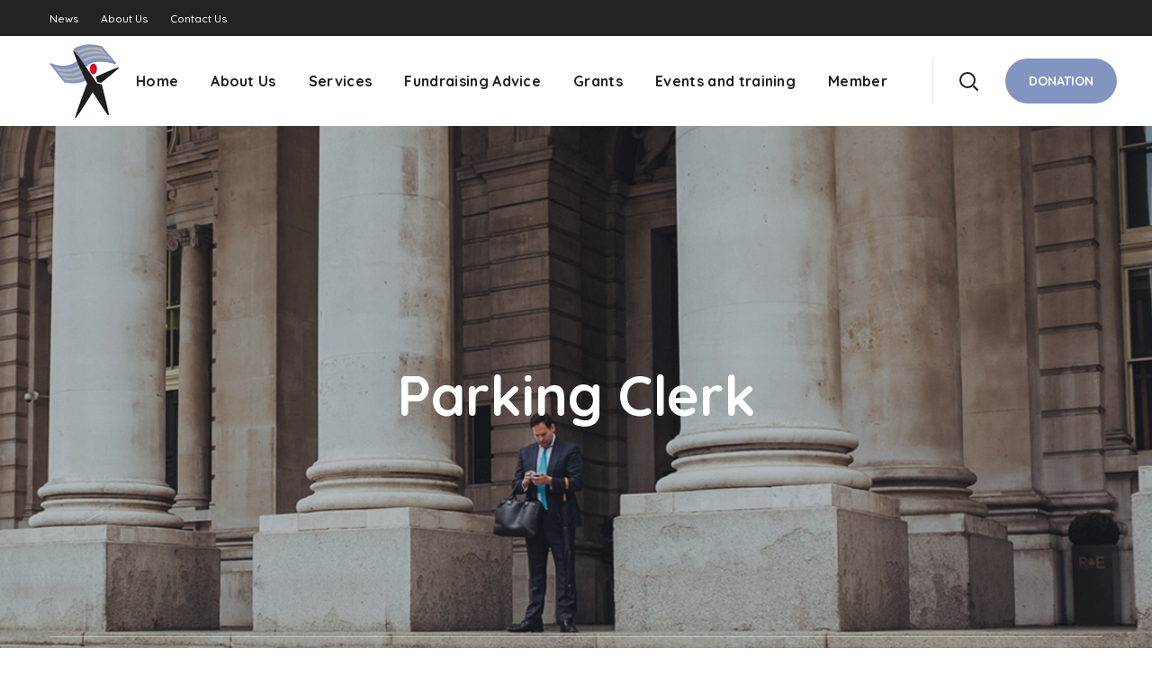

--- FILE ---
content_type: text/html; charset=UTF-8
request_url: https://www.thson.com/portfolio/parking-clerk/
body_size: 37444
content:
<!DOCTYPE html>
<html lang="en-US">
<head>
    <meta http-equiv="Content-Type" content="text/html; charset=UTF-8">
    <meta name="viewport" content="width=device-width, initial-scale=1, maximum-scale=1">
    <meta http-equiv="X-UA-Compatible" content="IE=Edge">
    <title>Parking Clerk &#8211; thson</title>
                        <script>
                            /* You can add more configuration options to webfontloader by previously defining the WebFontConfig with your options */
                            if ( typeof WebFontConfig === "undefined" ) {
                                WebFontConfig = new Object();
                            }
                            /* WGL CUSTOM TYPOGRAPHY FIX */
                            WebFontConfig['google'] = {families: ['Nunito+Sans:400,600,700', 'Quicksand:700,600,400,500,600']};
                            /* \ WGL CUSTOM TYPOGRAPHY FIX */

                            (function() {
                                var wf = document.createElement( 'script' );
                                wf.src = 'https://ajax.googleapis.com/ajax/libs/webfont/1.5.3/webfont.js';
                                wf.type = 'text/javascript';
                                wf.async = 'true';
                                var s = document.getElementsByTagName( 'script' )[0];
                                s.parentNode.insertBefore( wf, s );
                            })();
                        </script>
                        <meta name='robots' content='max-image-preview:large' />
<link rel="alternate" type="application/rss+xml" title="thson &raquo; Feed" href="https://www.thson.com/feed/" />
<link rel="alternate" type="application/rss+xml" title="thson &raquo; Comments Feed" href="https://www.thson.com/comments/feed/" />
<link rel="alternate" type="application/rss+xml" title="thson &raquo; Parking Clerk Comments Feed" href="https://www.thson.com/portfolio/parking-clerk/feed/" />
<link rel="alternate" title="oEmbed (JSON)" type="application/json+oembed" href="https://www.thson.com/wp-json/oembed/1.0/embed?url=https%3A%2F%2Fwww.thson.com%2Fportfolio%2Fparking-clerk%2F" />
<link rel="alternate" title="oEmbed (XML)" type="text/xml+oembed" href="https://www.thson.com/wp-json/oembed/1.0/embed?url=https%3A%2F%2Fwww.thson.com%2Fportfolio%2Fparking-clerk%2F&#038;format=xml" />
<style id='wp-img-auto-sizes-contain-inline-css' type='text/css'>
img:is([sizes=auto i],[sizes^="auto," i]){contain-intrinsic-size:3000px 1500px}
/*# sourceURL=wp-img-auto-sizes-contain-inline-css */
</style>
<style id='wp-emoji-styles-inline-css' type='text/css'>

	img.wp-smiley, img.emoji {
		display: inline !important;
		border: none !important;
		box-shadow: none !important;
		height: 1em !important;
		width: 1em !important;
		margin: 0 0.07em !important;
		vertical-align: -0.1em !important;
		background: none !important;
		padding: 0 !important;
	}
/*# sourceURL=wp-emoji-styles-inline-css */
</style>
<style id='wp-block-library-inline-css' type='text/css'>
:root{--wp-block-synced-color:#7a00df;--wp-block-synced-color--rgb:122,0,223;--wp-bound-block-color:var(--wp-block-synced-color);--wp-editor-canvas-background:#ddd;--wp-admin-theme-color:#007cba;--wp-admin-theme-color--rgb:0,124,186;--wp-admin-theme-color-darker-10:#006ba1;--wp-admin-theme-color-darker-10--rgb:0,107,160.5;--wp-admin-theme-color-darker-20:#005a87;--wp-admin-theme-color-darker-20--rgb:0,90,135;--wp-admin-border-width-focus:2px}@media (min-resolution:192dpi){:root{--wp-admin-border-width-focus:1.5px}}.wp-element-button{cursor:pointer}:root .has-very-light-gray-background-color{background-color:#eee}:root .has-very-dark-gray-background-color{background-color:#313131}:root .has-very-light-gray-color{color:#eee}:root .has-very-dark-gray-color{color:#313131}:root .has-vivid-green-cyan-to-vivid-cyan-blue-gradient-background{background:linear-gradient(135deg,#00d084,#0693e3)}:root .has-purple-crush-gradient-background{background:linear-gradient(135deg,#34e2e4,#4721fb 50%,#ab1dfe)}:root .has-hazy-dawn-gradient-background{background:linear-gradient(135deg,#faaca8,#dad0ec)}:root .has-subdued-olive-gradient-background{background:linear-gradient(135deg,#fafae1,#67a671)}:root .has-atomic-cream-gradient-background{background:linear-gradient(135deg,#fdd79a,#004a59)}:root .has-nightshade-gradient-background{background:linear-gradient(135deg,#330968,#31cdcf)}:root .has-midnight-gradient-background{background:linear-gradient(135deg,#020381,#2874fc)}:root{--wp--preset--font-size--normal:16px;--wp--preset--font-size--huge:42px}.has-regular-font-size{font-size:1em}.has-larger-font-size{font-size:2.625em}.has-normal-font-size{font-size:var(--wp--preset--font-size--normal)}.has-huge-font-size{font-size:var(--wp--preset--font-size--huge)}.has-text-align-center{text-align:center}.has-text-align-left{text-align:left}.has-text-align-right{text-align:right}.has-fit-text{white-space:nowrap!important}#end-resizable-editor-section{display:none}.aligncenter{clear:both}.items-justified-left{justify-content:flex-start}.items-justified-center{justify-content:center}.items-justified-right{justify-content:flex-end}.items-justified-space-between{justify-content:space-between}.screen-reader-text{border:0;clip-path:inset(50%);height:1px;margin:-1px;overflow:hidden;padding:0;position:absolute;width:1px;word-wrap:normal!important}.screen-reader-text:focus{background-color:#ddd;clip-path:none;color:#444;display:block;font-size:1em;height:auto;left:5px;line-height:normal;padding:15px 23px 14px;text-decoration:none;top:5px;width:auto;z-index:100000}html :where(.has-border-color){border-style:solid}html :where([style*=border-top-color]){border-top-style:solid}html :where([style*=border-right-color]){border-right-style:solid}html :where([style*=border-bottom-color]){border-bottom-style:solid}html :where([style*=border-left-color]){border-left-style:solid}html :where([style*=border-width]){border-style:solid}html :where([style*=border-top-width]){border-top-style:solid}html :where([style*=border-right-width]){border-right-style:solid}html :where([style*=border-bottom-width]){border-bottom-style:solid}html :where([style*=border-left-width]){border-left-style:solid}html :where(img[class*=wp-image-]){height:auto;max-width:100%}:where(figure){margin:0 0 1em}html :where(.is-position-sticky){--wp-admin--admin-bar--position-offset:var(--wp-admin--admin-bar--height,0px)}@media screen and (max-width:600px){html :where(.is-position-sticky){--wp-admin--admin-bar--position-offset:0px}}

/*# sourceURL=wp-block-library-inline-css */
</style><style id='global-styles-inline-css' type='text/css'>
:root{--wp--preset--aspect-ratio--square: 1;--wp--preset--aspect-ratio--4-3: 4/3;--wp--preset--aspect-ratio--3-4: 3/4;--wp--preset--aspect-ratio--3-2: 3/2;--wp--preset--aspect-ratio--2-3: 2/3;--wp--preset--aspect-ratio--16-9: 16/9;--wp--preset--aspect-ratio--9-16: 9/16;--wp--preset--color--black: #000000;--wp--preset--color--cyan-bluish-gray: #abb8c3;--wp--preset--color--white: #ffffff;--wp--preset--color--pale-pink: #f78da7;--wp--preset--color--vivid-red: #cf2e2e;--wp--preset--color--luminous-vivid-orange: #ff6900;--wp--preset--color--luminous-vivid-amber: #fcb900;--wp--preset--color--light-green-cyan: #7bdcb5;--wp--preset--color--vivid-green-cyan: #00d084;--wp--preset--color--pale-cyan-blue: #8ed1fc;--wp--preset--color--vivid-cyan-blue: #0693e3;--wp--preset--color--vivid-purple: #9b51e0;--wp--preset--gradient--vivid-cyan-blue-to-vivid-purple: linear-gradient(135deg,rgb(6,147,227) 0%,rgb(155,81,224) 100%);--wp--preset--gradient--light-green-cyan-to-vivid-green-cyan: linear-gradient(135deg,rgb(122,220,180) 0%,rgb(0,208,130) 100%);--wp--preset--gradient--luminous-vivid-amber-to-luminous-vivid-orange: linear-gradient(135deg,rgb(252,185,0) 0%,rgb(255,105,0) 100%);--wp--preset--gradient--luminous-vivid-orange-to-vivid-red: linear-gradient(135deg,rgb(255,105,0) 0%,rgb(207,46,46) 100%);--wp--preset--gradient--very-light-gray-to-cyan-bluish-gray: linear-gradient(135deg,rgb(238,238,238) 0%,rgb(169,184,195) 100%);--wp--preset--gradient--cool-to-warm-spectrum: linear-gradient(135deg,rgb(74,234,220) 0%,rgb(151,120,209) 20%,rgb(207,42,186) 40%,rgb(238,44,130) 60%,rgb(251,105,98) 80%,rgb(254,248,76) 100%);--wp--preset--gradient--blush-light-purple: linear-gradient(135deg,rgb(255,206,236) 0%,rgb(152,150,240) 100%);--wp--preset--gradient--blush-bordeaux: linear-gradient(135deg,rgb(254,205,165) 0%,rgb(254,45,45) 50%,rgb(107,0,62) 100%);--wp--preset--gradient--luminous-dusk: linear-gradient(135deg,rgb(255,203,112) 0%,rgb(199,81,192) 50%,rgb(65,88,208) 100%);--wp--preset--gradient--pale-ocean: linear-gradient(135deg,rgb(255,245,203) 0%,rgb(182,227,212) 50%,rgb(51,167,181) 100%);--wp--preset--gradient--electric-grass: linear-gradient(135deg,rgb(202,248,128) 0%,rgb(113,206,126) 100%);--wp--preset--gradient--midnight: linear-gradient(135deg,rgb(2,3,129) 0%,rgb(40,116,252) 100%);--wp--preset--font-size--small: 13px;--wp--preset--font-size--medium: 20px;--wp--preset--font-size--large: 36px;--wp--preset--font-size--x-large: 42px;--wp--preset--spacing--20: 0.44rem;--wp--preset--spacing--30: 0.67rem;--wp--preset--spacing--40: 1rem;--wp--preset--spacing--50: 1.5rem;--wp--preset--spacing--60: 2.25rem;--wp--preset--spacing--70: 3.38rem;--wp--preset--spacing--80: 5.06rem;--wp--preset--shadow--natural: 6px 6px 9px rgba(0, 0, 0, 0.2);--wp--preset--shadow--deep: 12px 12px 50px rgba(0, 0, 0, 0.4);--wp--preset--shadow--sharp: 6px 6px 0px rgba(0, 0, 0, 0.2);--wp--preset--shadow--outlined: 6px 6px 0px -3px rgb(255, 255, 255), 6px 6px rgb(0, 0, 0);--wp--preset--shadow--crisp: 6px 6px 0px rgb(0, 0, 0);}:where(.is-layout-flex){gap: 0.5em;}:where(.is-layout-grid){gap: 0.5em;}body .is-layout-flex{display: flex;}.is-layout-flex{flex-wrap: wrap;align-items: center;}.is-layout-flex > :is(*, div){margin: 0;}body .is-layout-grid{display: grid;}.is-layout-grid > :is(*, div){margin: 0;}:where(.wp-block-columns.is-layout-flex){gap: 2em;}:where(.wp-block-columns.is-layout-grid){gap: 2em;}:where(.wp-block-post-template.is-layout-flex){gap: 1.25em;}:where(.wp-block-post-template.is-layout-grid){gap: 1.25em;}.has-black-color{color: var(--wp--preset--color--black) !important;}.has-cyan-bluish-gray-color{color: var(--wp--preset--color--cyan-bluish-gray) !important;}.has-white-color{color: var(--wp--preset--color--white) !important;}.has-pale-pink-color{color: var(--wp--preset--color--pale-pink) !important;}.has-vivid-red-color{color: var(--wp--preset--color--vivid-red) !important;}.has-luminous-vivid-orange-color{color: var(--wp--preset--color--luminous-vivid-orange) !important;}.has-luminous-vivid-amber-color{color: var(--wp--preset--color--luminous-vivid-amber) !important;}.has-light-green-cyan-color{color: var(--wp--preset--color--light-green-cyan) !important;}.has-vivid-green-cyan-color{color: var(--wp--preset--color--vivid-green-cyan) !important;}.has-pale-cyan-blue-color{color: var(--wp--preset--color--pale-cyan-blue) !important;}.has-vivid-cyan-blue-color{color: var(--wp--preset--color--vivid-cyan-blue) !important;}.has-vivid-purple-color{color: var(--wp--preset--color--vivid-purple) !important;}.has-black-background-color{background-color: var(--wp--preset--color--black) !important;}.has-cyan-bluish-gray-background-color{background-color: var(--wp--preset--color--cyan-bluish-gray) !important;}.has-white-background-color{background-color: var(--wp--preset--color--white) !important;}.has-pale-pink-background-color{background-color: var(--wp--preset--color--pale-pink) !important;}.has-vivid-red-background-color{background-color: var(--wp--preset--color--vivid-red) !important;}.has-luminous-vivid-orange-background-color{background-color: var(--wp--preset--color--luminous-vivid-orange) !important;}.has-luminous-vivid-amber-background-color{background-color: var(--wp--preset--color--luminous-vivid-amber) !important;}.has-light-green-cyan-background-color{background-color: var(--wp--preset--color--light-green-cyan) !important;}.has-vivid-green-cyan-background-color{background-color: var(--wp--preset--color--vivid-green-cyan) !important;}.has-pale-cyan-blue-background-color{background-color: var(--wp--preset--color--pale-cyan-blue) !important;}.has-vivid-cyan-blue-background-color{background-color: var(--wp--preset--color--vivid-cyan-blue) !important;}.has-vivid-purple-background-color{background-color: var(--wp--preset--color--vivid-purple) !important;}.has-black-border-color{border-color: var(--wp--preset--color--black) !important;}.has-cyan-bluish-gray-border-color{border-color: var(--wp--preset--color--cyan-bluish-gray) !important;}.has-white-border-color{border-color: var(--wp--preset--color--white) !important;}.has-pale-pink-border-color{border-color: var(--wp--preset--color--pale-pink) !important;}.has-vivid-red-border-color{border-color: var(--wp--preset--color--vivid-red) !important;}.has-luminous-vivid-orange-border-color{border-color: var(--wp--preset--color--luminous-vivid-orange) !important;}.has-luminous-vivid-amber-border-color{border-color: var(--wp--preset--color--luminous-vivid-amber) !important;}.has-light-green-cyan-border-color{border-color: var(--wp--preset--color--light-green-cyan) !important;}.has-vivid-green-cyan-border-color{border-color: var(--wp--preset--color--vivid-green-cyan) !important;}.has-pale-cyan-blue-border-color{border-color: var(--wp--preset--color--pale-cyan-blue) !important;}.has-vivid-cyan-blue-border-color{border-color: var(--wp--preset--color--vivid-cyan-blue) !important;}.has-vivid-purple-border-color{border-color: var(--wp--preset--color--vivid-purple) !important;}.has-vivid-cyan-blue-to-vivid-purple-gradient-background{background: var(--wp--preset--gradient--vivid-cyan-blue-to-vivid-purple) !important;}.has-light-green-cyan-to-vivid-green-cyan-gradient-background{background: var(--wp--preset--gradient--light-green-cyan-to-vivid-green-cyan) !important;}.has-luminous-vivid-amber-to-luminous-vivid-orange-gradient-background{background: var(--wp--preset--gradient--luminous-vivid-amber-to-luminous-vivid-orange) !important;}.has-luminous-vivid-orange-to-vivid-red-gradient-background{background: var(--wp--preset--gradient--luminous-vivid-orange-to-vivid-red) !important;}.has-very-light-gray-to-cyan-bluish-gray-gradient-background{background: var(--wp--preset--gradient--very-light-gray-to-cyan-bluish-gray) !important;}.has-cool-to-warm-spectrum-gradient-background{background: var(--wp--preset--gradient--cool-to-warm-spectrum) !important;}.has-blush-light-purple-gradient-background{background: var(--wp--preset--gradient--blush-light-purple) !important;}.has-blush-bordeaux-gradient-background{background: var(--wp--preset--gradient--blush-bordeaux) !important;}.has-luminous-dusk-gradient-background{background: var(--wp--preset--gradient--luminous-dusk) !important;}.has-pale-ocean-gradient-background{background: var(--wp--preset--gradient--pale-ocean) !important;}.has-electric-grass-gradient-background{background: var(--wp--preset--gradient--electric-grass) !important;}.has-midnight-gradient-background{background: var(--wp--preset--gradient--midnight) !important;}.has-small-font-size{font-size: var(--wp--preset--font-size--small) !important;}.has-medium-font-size{font-size: var(--wp--preset--font-size--medium) !important;}.has-large-font-size{font-size: var(--wp--preset--font-size--large) !important;}.has-x-large-font-size{font-size: var(--wp--preset--font-size--x-large) !important;}
/*# sourceURL=global-styles-inline-css */
</style>

<style id='classic-theme-styles-inline-css' type='text/css'>
/*! This file is auto-generated */
.wp-block-button__link{color:#fff;background-color:#32373c;border-radius:9999px;box-shadow:none;text-decoration:none;padding:calc(.667em + 2px) calc(1.333em + 2px);font-size:1.125em}.wp-block-file__button{background:#32373c;color:#fff;text-decoration:none}
/*# sourceURL=/wp-includes/css/classic-themes.min.css */
</style>
<link rel='stylesheet' id='contact-form-7-css' href='https://www.thson.com/wp-content/plugins/contact-form-7/includes/css/styles.css?ver=5.3.2' type='text/css' media='all' />
<link rel='stylesheet' id='events-manager-css' href='https://www.thson.com/wp-content/plugins/events-manager/includes/css/events_manager.css?ver=5.981' type='text/css' media='all' />
<link rel='stylesheet' id='pmpro_frontend-css' href='https://www.thson.com/wp-content/plugins/paid-memberships-pro/css/frontend.css?ver=2.5.2' type='text/css' media='screen' />
<link rel='stylesheet' id='pmpro_print-css' href='https://www.thson.com/wp-content/plugins/paid-memberships-pro/css/print.css?ver=2.5.2' type='text/css' media='print' />
<link rel='stylesheet' id='rs-plugin-settings-css' href='https://www.thson.com/wp-content/plugins/revslider/public/assets/css/rs6.css?ver=6.3.1' type='text/css' media='all' />
<style id='rs-plugin-settings-inline-css' type='text/css'>
#rs-demo-id {}
/*# sourceURL=rs-plugin-settings-inline-css */
</style>
<link rel='stylesheet' id='woocommerce-layout-css' href='https://www.thson.com/wp-content/plugins/woocommerce/assets/css/woocommerce-layout.css?ver=4.8.3' type='text/css' media='all' />
<link rel='stylesheet' id='woocommerce-smallscreen-css' href='https://www.thson.com/wp-content/plugins/woocommerce/assets/css/woocommerce-smallscreen.css?ver=4.8.3' type='text/css' media='only screen and (max-width: 768px)' />
<link rel='stylesheet' id='woocommerce-general-css' href='https://www.thson.com/wp-content/plugins/woocommerce/assets/css/woocommerce.css?ver=4.8.3' type='text/css' media='all' />
<style id='woocommerce-inline-inline-css' type='text/css'>
.woocommerce form .form-row .required { visibility: visible; }
/*# sourceURL=woocommerce-inline-inline-css */
</style>
<link rel='stylesheet' id='give-styles-css' href='https://www.thson.com/wp-content/plugins/give/assets/dist/css/give.css?ver=2.9.5' type='text/css' media='all' />
<link rel='stylesheet' id='wgl-parent-style-css' href='https://www.thson.com/wp-content/themes/thegov/style.css?ver=6.9' type='text/css' media='all' />
<link rel='stylesheet' id='thegov-default-style-css' href='https://www.thson.com/wp-content/themes/thegov-child/style.css?ver=6.9' type='text/css' media='all' />
<link rel='stylesheet' id='flaticon-css' href='https://www.thson.com/wp-content/themes/thegov/fonts/flaticon/flaticon.css?ver=6.9' type='text/css' media='all' />
<link rel='stylesheet' id='font-awesome-css' href='https://www.thson.com/wp-content/plugins/elementor/assets/lib/font-awesome/css/font-awesome.min.css?ver=4.7.0' type='text/css' media='all' />
<link rel='stylesheet' id='thegov-main-css' href='https://www.thson.com/wp-content/themes/thegov/css/main.min.css?ver=6.9' type='text/css' media='all' />
<style id='thegov-main-inline-css' type='text/css'>
.primary-nav ul li ul li:not(:last-child),.sitepress_container > .wpml-ls ul ul li:not(:last-child) {border-bottom-width: 1px;border-bottom-color: rgba(0,0,0,0.1);border-bottom-style: solid;}body {font-family: Nunito Sans;font-size: 16px;line-height: 1.875;font-weight: 400;color: #616161;}body input:not([type='checkbox']):not([type='submit']),select,textarea,label,blockquote cite,#comments .commentlist .comment_info .meta-wrapper *,.author-info_name,.meta-wrapper,.blog-post_info-wrap > .meta-wrapper *,.thegov_module_time_line_vertical .time_line-title,.isotope-filter a .number_filter,.author-widget_text,.wgl-portfolio-item-info_desc span,.blog-post.format-quote .blog-post_quote-author,.wgl_module_team .team-department,body .comment-form-cookies-consent > label,body .widget_product_categories .post_count,body .widget_meta .post_count,body .widget_archive .post_count,.wgl-accordion .wgl-accordion_panel .wgl-accordion_content,.elementor-widget-wgl-pricing-table .pricing_header .pricing_desc,.elementor-widget-wgl-time-line-vertical .time_line-content .time_line-text,.wgl-portfolio-single_wrapper .wgl-portfolio-item_cats,.wgl-working-hours .working-item .working-item_day,.wgl-working-hours .working-item .working-item_hours,.wgl-testimonials.type-inline_top .wgl-testimonials_quote {font-family: Nunito Sans;}.elementor-widget-wgl-time-line-vertical .time_line-content .time_line-text{font-weight: 400;}.wgl-tabs .wgl-tabs_content-wrap .wgl-tabs_content{font-family: Nunito Sans;font-weight: 400;}select,body .footer .select__field:before,body input:not([type='checkbox']):not([type='submit'])::placeholder,select::placeholder,textarea::placeholder,.header_search.search_standard .header_search-field .search-field::placeholder,.header_search.search_standard .header_search-field .search-field,.tagcloud a,body .widget_rss ul li .rssSummary,.search-no-results .page_404_wrapper .search-form .search-field::placeholder,.search-no-results .page_404_wrapper .search-form .search-field,.blog-post_meta-categories span,.blog-post_meta-categories span:after,.thegov_module_message_box .message_content .message_text,.vc_wp_custommenu .menu .menu-item.current-menu-item > a,.blog-post.format-quote .blog-post_quote-author-pos,.thegov_module_testimonials .testimonials_quote,.recent-posts-widget .meta-wrapper a:hover,.vc_row .vc_toggle .vc_toggle_icon,.isotope-filter a,.wgl_module_team .team-department,.blog-style-hero .blog-post.format-standard .meta-wrapper,.blog-style-hero .blog-post.format-link .meta-wrapper,.blog-style-hero .blog-post.format-audio .meta-wrapper,.blog-style-hero .blog-post.format-quote .meta-wrapper,.blog-style-hero .blog-post.format-standard .meta-wrapper a,.blog-style-hero .blog-post.format-link .meta-wrapper a,.blog-style-hero .blog-post.format-audio .meta-wrapper a,.blog-style-hero .blog-post.format-quote .meta-wrapper a,.blog-style-hero .blog-post.format-standard .blog-post_text,.blog-style-hero .blog-post.format-link .blog-post_text,.blog-style-hero .blog-post.format-audio .blog-post_text,.blog-style-hero .blog-post.format-quote .blog-post_text,.wgl-pricing_plan .pricing_price_wrap .pricing_desc {color: #616161;}.single_meta .single_info-share_social-wpapper > span.share_title,.single_info-share_social-wpapper > span{font-family: Nunito Sans;color: #616161;}.thegov_module_title .external_link .button-read-more {line-height: 1.875;}h1,h2,h3,h4,h5,h6,h1 span,h2 span,h3 span,h4 span,h5 span,h6 span,h1 a,h2 a,h3 a,h4 a,h5 a,h6 a,.blog-post_cats,.blog-posts .blog-post_title,.column1 .item_title a,.thegov_twitter .twitt_title,.tagcloud-wrapper .title_tags,.strip_template .strip-item a span,.single_team_page .team-single_speaches-info .speech-info_desc span,.shortcode_tab_item_title,.index_number,.primary-nav.footer-menu .menu-item a,.thegov_module_message_box.type_info .message_icon:before {font-family: Quicksand;font-weight: 700;}.dropcap,.elementor-drop-cap,.dropcap-bg,.elementor-drop-cap,.banner_404,#comments .comment-reply-link,input[type="submit"],button,body .widget,body .widget .widget-title,body .widget_rss ul li .rss-date,body .widget_categories a,body .widget_product_categories a,body .widget_meta a,body .widget_archive a,legend,.page_404_wrapper .thegov_404_button.wgl_button .wgl_button_link,.wgl-social-share_pages.hovered_style .share_social-title,.blog-post_text-bg,.author-info_content .author-info_name,.button-read-more,.blog-post_meta-date .date_post span,.blog-post_meta-date .date_post,.theme-header-font,.countdown-section .countdown-amount,.comments-title .number-comments,.thegov_module_progress_bar .progress_label,.thegov_module_double_headings,.thegov_module_infobox .infobox_icon_container .infobox_icon_number,.wgl-button,.elementor-button,.wgl-pricing_plan .pricing_cur,.wgl-pricing_plan .pricing_price .price_decimal,.thegov_module_testimonials .testimonials_item:before,.thegov_module_testimonials .testimonials_status,.thegov_module_counter .counter_title,.thegov_module_videobox .title,.thegov_module_progress_bar .progress_value,.thegov_module_progress_bar .progress_units,.thegov_module_counter .counter_value_wrapper,.thegov_module_counter .counter_value_placeholder,.wgl-pricing_plan .pricing_plan_wrap .pricing_price_wrap,.thegov_module_ico_progress .progress_value_completed,.thegov_module_ico_progress .progress_value_min,.thegov_module_ico_progress .progress_value_max,.thegov_module_ico_progress .progress_point,.mashsb-count .counts,.mashsb-box .mashsb-buttons a .text,.prev-link,.next-link,.vc_row .vc_tta.vc_general.vc_tta-style-accordion_bordered .vc_tta-panel-title>a span,.widget.widget_wgl_posts .recent-posts-widget li > .recent-posts-content .post_title,.heading_subtitle,.info_prev-link_wrapper a,.info_next-link_wrapper a,.single_team_page .team-single_speaches-info .speech-info_day,.single_team_page .team-info_wrapper .team-info_item,.single_team_page .team-info_wrapper .team-info_item h5,.wgl-portfolio-item-info_desc h5,.wgl-portfolio-item_meta .post_cats,.wgl-portfolio-item_meta .post_cats,.wgl-portfolio-item_cats,.isotope-filter a,body .comment-respond .comment-reply-title,.page-header_title,.thegov_module_services_2 .services_link,.thegov_module_testimonials.type_inline_top .testimonials_meta_wrap:after,.thegov_module_testimonials .testimonials_position,.thegov_module_services_4 .services_subtitle,.dropcap,.dropcap-bg,.wgl-countdown .countdown-section .countdown-period,.wgl-testimonials .wgl-testimonials_quote,ul.wp-block-archives.wp-block-archives-list li a,ul.wp-block-categories.wp-block-categories-list li a,ul.wp-block-categories.wp-block-categories-list li .post_count,ul.wp-block-latest-posts li a,.elementor-counter,.wgl-counter .wgl-counter_value-wrap,.wgl-double_heading .dbl-subtitle,.load_more_item,.load_more_wrapper .load_more_item,.thegov-post-navigation .meta-wrapper span,body .widget_wgl_posts .recent-posts-widget .meta-wrapper span,.elementor-widget .wgl-infobox .wgl-infobox_subtitle,.single_meta .meta-wrapper,.wgl-testimonials .wgl-testimonials_position,.events-post_meta-categories a{font-family: Quicksand;}.wgl-infobox_bg_title,.wgl-background-text,.elementor-section.wgl-add-background-text:before{font-family: Quicksand;font-weight: 700;}#comments .commentlist .comment_author_says{font-family: Quicksand;}.banner_404,input[type="submit"],.author-info_public,.wgl-portfolio-item_annotation_social .single_info-share_social-wpapper > span,.thegov_module_time_line_horizontal .tlh_date,.wgl-portfolio-single_item .tagcloud .tagcloud_desc,.wgl_timetabs .timetabs_data .timetabs_item .item_time,.wgl_timetabs .timetabs_data .timetabs_item .content-wrapper .item_title,.wgl_timetabs .timetabs_headings .wgl_tab,.wgl-pricing_plan .pricing_content,blockquote,.wgl-portfolio-single_item .single_info-share_social-wpapper .share_title{font-family: Quicksand;color: #212121;}body .footer select option,body .widget_wgl_posts .recent-posts-widget .post_title a,button,h1,h2,h3,h4,h5,h6,h1 span,h2 span,h3 span,h4 span,h5 span,h6 span,h1 a,h2 a,h3 a,h4 a,h5 a,h6 a,.blog-style-hero .blog-post_title a,h3#reply-title a,.calendar_wrap tbody,.comment_author_says,.comment_author_says a,.wgl-pagination .page-numbers,.wgl-pagination .page-numbers:hover i,.share_post-container .share_post,.tagcloud-wrapper .title_tags,.theme-header-color,.thegov_module_double_headings .heading_title,.thegov_module_testimonials .testimonials_item .testimonials_content_wrap .testimonials_name,.wgl-pricing_plan .pricing_plan_wrap .pricing_content > ul > li > b,.thegov_module_social .soc_icon,.thegov_module_counter .counter_value_wrapper,.thegov_module_message_box .message_close_button:hover,.prev-link-info_wrapper,.next-link-info_wrapper,.item_title a,.thegov_module_counter .counter_value_wrapper,.wgl_module_title.item_title .carousel_arrows a span:after,.wgl_module_team.info_under_image .team-department,.wgl-portfolio-item_wrapper .portfolio_link,.inside_image.sub_layer_animation .wgl-portfolio-item_title .title,.widget_product_search .woocommerce-product-search:after,.under_image .wgl-portfolio-item_title .title a,.tagcloud a,body .widget_categories ul li a,body .widget_product_categories ul li a,body .widget_meta ul li a,body .widget_archive ul li a,body .widget_comments > ul > li:before,body .widget_meta > ul > li:before,body .widget_archive > ul > li:before,body .widget_recent_comments > ul > li:before,body .widget_recent_entries > ul > li:before,body .widget .widget-title .widget-title_wrapper,body .widget ul li,.widget.widget_recent_comments ul li a,.thegov_module_services_2 .services_link,ul.wp-block-archives.wp-block-archives-list li a,ul.wp-block-archives.wp-block-archives-list li:before,ul.wp-block-categories.wp-block-categories-list li a,ul.wp-block-latest-posts li a,.wgl-pricing_plan .pricing_plan_wrap .pricing_price_wrap,.blog-style-hero .blog-post.format-standard .blog-post_title a,.blog-style-hero .blog-post.format-link .blog-post_title a,.blog-style-hero .blog-post.format-audio .blog-post_title a,.blog-style-hero .blog-post.format-quote .blog-post_title a,.wgl-button.elementor-button,.wgl-carousel .slick-arrow,.meta-wrapper span + span:before,.meta-wrapper .author_post a,#comments .comment-reply-link:hover,.author-widget_social a,.page_404_wrapper .search-form:after,body .widget_search .search-form:after,body .widget_search .woocommerce-product-search:after,body .widget_product_search .search-form:after,body .widget_product_search .woocommerce-product-search:after,.widget.thegov_widget.thegov_banner-widget .banner-widget_button,.wgl-portfolio-single_wrapper .wgl-portfolio-item_meta > span:after,.button-read-more:hover,.wpcf7 .choose-2 .wpcf7-submit,.coming-soon_form .wpcf7 .wpcf7-submit:hover{color: #212121;}.header_search.search_standard .header_search-field .search-form:after,.header_search-button-wrapper{color: #212121;}.wgl-theme-header .wgl-button.elementor-button:hover,.thegov_module_title .carousel_arrows a span,.blog-post .blog-post_meta-categories span a:hover,.page_404_wrapper .search-form:hover:after,body .widget_search .search-form:hover:after,body .widget_search .woocommerce-product-search:hover:after,body .widget_product_search .search-form:hover:after,body .widget_product_search .woocommerce-product-search:hover:after,.widget.thegov_widget.thegov_banner-widget .banner-widget_button:hover,.load_more_wrapper .load_more_item:hover,.wgl-accordion-services .wgl-services_icon-wrap:before {background: #212121;}#comments .form-submit input[type="submit"]:hover,.page_404_wrapper .thegov_404_button.wgl_button .wgl_button_link:hover,.wpcf7 .wpcf7-submit:hover{background: #212121;border-color: #212121;}.slick-dots li button,.wgl-carousel.pagination_line .slick-dots li button:before,.wgl-carousel.pagination_square .slick-dots li,.wgl-carousel.pagination_circle_border .slick-dots li button:before,.wgl-carousel.pagination_square_border .slick-dots li button:before,.thegov_module_infobox.infobox_alignment_left.title_divider .infobox_title:before,.thegov_module_infobox.infobox_alignment_right.title_divider .infobox_title:before {background-color: #212121;}.thegov_module_title .carousel_arrows a span:before,.wgl-pricing_plan .pricing_highlighter,.wgl-carousel.pagination_circle_border .slick-dots li.slick-active button,.wgl-carousel.pagination_square_border .slick-dots li.slick-active button{border-color: #212121;}.wgl-theme-header .wgl-sticky-header .header_search{height: 100px !important;}#scroll_up {background-color: #00aa55;color: #ffffff;}.primary-nav>div>ul,.primary-nav>ul,.sitepress_container > .wpml-ls li,.primary-nav ul li.mega-menu-links > ul > li{font-family: Quicksand;font-weight: 700;line-height: 30px;font-size: 16px;}.primary-nav ul li ul,.wpml-ls,.sitepress_container > .wpml-ls ul ul li,.primary-nav ul li div.mega-menu-container{font-family: Quicksand;font-weight: 600;line-height: 30px;font-size: 15px;}.wgl-theme-header .header_search-field,.primary-nav ul li ul,.primary-nav ul li div.mega-menu-container,.wgl-theme-header .woo_mini_cart,.wpml-ls-legacy-dropdown .wpml-ls-current-language .wpml-ls-sub-menu{background-color: rgba(255,255,255,1);color: #212121;}.mobile_nav_wrapper,.wgl-menu_outer,.wgl-menu_outer .mobile-hamburger-close,.mobile_nav_wrapper .primary-nav ul li ul.sub-menu,.mobile_nav_wrapper .primary-nav ul li.mega-menu-links > ul.mega-menu > li > ul > li ul,.mobile_nav_wrapper .primary-nav ul li.mega-menu-links > ul.mega-menu > li > ul{background-color: rgba(45,45,45,1);color: #ffffff;}.mobile_nav_wrapper .wgl-menu_overlay{background-color: rgba(49,49,49,0.8);}#side-panel .side-panel_sidebar .widget .widget-title .widget-title_wrapper{color: rgba(255,255,255,1);}a,a:hover .wgl-icon,a.wgl-icon:hover,body ol > li:before,button,button:focus,button:active,h3#reply-title a:hover,#comments > h3 span,.header-icon,.header-link:hover,.primary-nav > ul > li.current-menu-item > a,.primary-nav > ul > li.current-menu-item > a > span > .menu-item_plus:before,.primary-nav > ul > li.current_page_item > a,.primary-nav > ul > li.current_page_item > a > span > .menu-item_plus:before,.primary-nav > ul > li.current-menu-ancestor > a,.primary-nav > ul > li.current-menu-ancestor > a> span > .menu-item_plus:before,.primary-nav > ul > li.current-menu-parent > a,.primary-nav > ul > li.current-menu-parent > a > span > .menu-item_plus:before,.primary-nav > ul > li.current_page_parent > a,.primary-nav > ul > li.current_page_parent > a > span > .menu-item_plus:before,.primary-nav > ul > li.current_page_ancestor > a,.primary-nav > ul > li.current_page_ancestor > a > span > .menu-item_plus:before,.primary-nav > ul > li:hover > a,.primary-nav > ul > li:hover > a> span > .menu-item_plus:before,.mobile_nav_wrapper .primary-nav ul li ul .menu-item.current-menu-item > a,.mobile_nav_wrapper .primary-nav ul ul li.menu-item.current-menu-ancestor > a,.mobile_nav_wrapper .primary-nav > ul > li.current-menu-item > a,.mobile_nav_wrapper .primary-nav > ul > li.current_page_item > a,.mobile_nav_wrapper .primary-nav > ul > li.current-menu-ancestor > a,.mobile_nav_wrapper .primary-nav > ul > li.current-menu-parent > a,.mobile_nav_wrapper .primary-nav > ul > li.current_page_parent > a,.mobile_nav_wrapper .primary-nav > ul > li.current_page_ancestor > a,.author-info_social-wrapper,.blog-post_link:before,.blog-post_title i,.blog-style-standard .blog-post:hover .blog-post_wrapper .blog-post_meta_info .meta-wrapper span,.blog-post_link>.link_post:hover,.blog-post.format-standard.link .blog-post_title:before,.blog-post_title a:hover,.post_featured_bg .meta-wrapper .comments_post a:hover,.post_featured_bg .meta-wrapper a:hover,.post_featured_bg .blog-post_meta-wrap .wgl-likes:hover .sl-icon,.post_featured_bg .blog-post_meta-wrap .wgl-likes:hover .sl-count,.blog-style-hero .blog-post_title a:hover,.calendar_wrap thead,.copyright a:hover,.comment_author_says a:hover,.thegov_submit_wrapper:hover > i,.thegov_custom_button i,.thegov_custom_text a,.thegov_module_button .wgl_button_link:hover,.thegov_module_button.effect_3d .link_wrapper,.thegov_module_counter .counter_icon,.thegov_module_demo_item .di_button a:hover,.thegov_module_demo_item .di_title_wrap a:hover .di_title,.thegov_module_demo_item .di_title-wrap .di_subtitle,.thegov_module_social .soc_icon:hover,.thegov_twitter a,.thegov_module_testimonials.type_author_top_inline .testimonials_meta_wrap:after,.thegov_module_testimonials .testimonials_status,.thegov_module_circuit_services .services_subtitle,.thegov_module_circuit_services .services_item-icon,.thegov_module_flipbox .flipbox_front .flipbox_front_content,.thegov_module_services_3 .services_icon_wrapper,.thegov_module_services_4 .services_icon,.thegov_module_services_4:hover .services_number,.load_more_works:hover,.header_search .header_search-button > i:hover,.header_search-field .search-form:after,.mc_form_inside #mc_signup_submit:hover,.share_link span.fa:hover,.share_post span.fa:hover,.share_post-container,.single_team_page .team-single_speaches-info .speech-info_desc span,.single_team_page .team-info_wrapper .team-info_item a:hover,.single-member-page .member-icon:hover,.single-member-page .team-link:hover,.single_team_page .team-single_speaches-info .speech-info_day,.single_team_page .team-info_icons a:hover,.single-team .single_team_page .team-info_item.team-department span,.team-icons .member-icon:hover,.vc_wp_custommenu .menu .menu-item.current-menu-item > a,.vc_wp_custommenu .menu .menu-item.current-menu-ancestor > a,.wpml-ls a:hover,.wpml-ls-legacy-dropdown .wpml-ls-current-language:hover > a,.wpml-ls-legacy-dropdown .wpml-ls-current-language a:hover,.wgl-container ul li:before,.wgl_timetabs .timetabs_headings .wgl_tab.active .tab_subtitle,.wgl_timetabs .timetabs_headings .wgl_tab:hover .tab_subtitle,.wgl_portfolio_category-wrapper a:hover,.single.related_posts .blog-post_title a:hover,.wgl_module_team .team-department,.wgl_module_team .team-meta_info .team-counter,.wgl_module_team .team-since,.wgl_module_team .team-item_info .team-item_titles .team-title a:hover,.wgl_module_team .team-item_info .team-info_icons .team-icon a:hover,.wgl-icon:hover,.wgl-theme-color,.wgl-portfolio-item_wrapper .portfolio_link-icon:hover,.wgl-portfolio-item_corners,.wgl-portfolio-item_cats,.wgl-portfolio-single_wrapper .wgl-portfolio-item_meta span a:hover,.under_image .wgl-portfolio-item_title .title:hover a,.wgl-social-share_pages.hovered_style ul li a:hover,.thegov_module_time_line_horizontal .tlh_check_wrap,.thegov_module_testimonials .testimonials_item:before,.isotope-filter a:after,.wgl-container ul.thegov_slash li:before,.single_type-1 .single_meta .author_post a:hover,.single_type-2 .single_meta .author_post a:hover,.info_prev-link_wrapper > a,.info_next-link_wrapper > a,#comments .commentlist .comment_info .meta-wrapper .comment-edit-link,.meta-wrapper a:hover,.thegov_module_services_2 .services_link:hover,.thegov_module_services_2 .services_wrapper i,.thegov_module_double_headings .heading_subtitle,.thegov_module_counter .counter_value_wrapper .counter_value_suffix,.thegov_module_counter .counter_value_placeholder .counter_value_suffix,.inside_image.sub_layer_animation .post_cats a,.inside_image.sub_layer_animation .post_cats span,.inside_image.sub_layer_animation .wgl-portfolio-item_meta,.wgl-portfolio_container .wgl-carousel.arrows_center_mode .slick-prev:hover:after,.wgl-portfolio_container .wgl-carousel.arrows_center_mode .slick-next:hover:after,.inside_image .wgl-portfolio-item_meta,.wgl_timetabs .timetabs_headings .wgl_tab .services_icon,.wgl-portfolio-single_item .portfolio-category:hover,.wgl-portfolio-single_wrapper .wgl-portfolio-item_cats a:hover,.widget.widget_pages ul li a:hover,.widget.widget_meta ul li a:hover,.widget.widget_wgl_posts .recent-posts-widget li > .recent-posts-content .post_title a:hover,.widget.widget_recent_comments ul li a:hover,.widget.widget_recent_entries ul li a:hover,.widget.widget_nav_menu ul li a:hover,body .widget_rss ul li .rsswidget:hover,body .widget_recent_entriesul li .post-date,body .widget_meta ul li .post_count,body .widget_archive ul li > a:before,body .widget_product_categories ul li a:hover + .post_count,.recent-posts-widget .meta-wrapper a,.widget.thegov_widget.thegov_banner-widget .banner-widget_text .tags_title:after,body .widget_product_categories ul li a:hover,.author-widget_social a:hover,.widget.widget_recent_comments ul li span.comment-author-link a:hover,body .widget .widget-title .widget-title_wrapper:before,body .widget_nav_menu .current-menu-ancestor > a,body .widget_nav_menu .current-menu-item > a,ul.wp-block-categories.wp-block-categories-list li a:hover,ul.wp-block-categories.wp-block-categories-list li a:hover + .post_count,ul.wp-block-latest-posts li a:hover,header.searсh-header .page-title span,.button-read-more,.wgl-carousel .slick-arrow:after,.format-quote .blog-post_wrapper .blog-post_media_part:before,.blog-post_link > .link_post:before,body .widget_categories a:hover,body .widget_categories a:hover + .post_count,body .widget_product_categories a:hover + .post_count,body .widget_meta a:hover + .post_count,body .widget_archive a:hover + .post_count,.elementor-widget-wgl-double-headings.divider_yes .wgl-double_heading .dbl-title_wrapper:before,.elementor-widget.divider_yes .wgl-infobox_title:before,.wgl-services-6 .wgl-services_media-wrap .elementor-icon,blockquote:after,.elementor-widget-container .elementor-swiper-button{color: #00aa55;}header .header-link:hover,.hover_links a:hover {color: #00aa55 !important;}.recent-posts-widget .meta-wrapper a,.isotope-filter a .number_filter{color: #00aa55;}.single_team_page .team-title:before,.next-link_wrapper .image_next:after,.prev-link_wrapper .image_prev:after,.prev-link_wrapper .image_prev .no_image_post,.next-link_wrapper .image_next .no_image_post,.blog-style-hero .btn-read-more .blog-post-read-more,.blog-style-hero .blog-post .wgl-video_popup,.blog-style-hero .blog-post .wgl-video_popup .videobox_link,.thegov_module_double_headings .heading_title .heading_divider,.thegov_module_double_headings .heading_title .heading_divider:before,.thegov_module_double_headings .heading_title .heading_divider:after,.wpml-ls-legacy-dropdown .wpml-ls-sub-menu .wpml-ls-item a span:before,.wgl-portfolio-item_wrapper .wgl-portfolio-item_icon:hover,.wgl-container ul.thegov_plus li:after,.wgl-container ul.thegov_plus li:before,.wgl-container ul.thegov_dash li:before,#multiscroll-nav span,#multiscroll-nav li .active span,ul.wp-block-categories.wp-block-categories-list li a:hover:after,ul.wp-block-archives.wp-block-archives-list li a:before,.wgl-services-6:hover .wgl-services_wrap{background: #00aa55;}::selection,#comments > h3:after,button:hover,mark,span.highlighter,.vc_wp_custommenu .menu .menu-item a:before,.primary-nav ul li.mega-menu.mega-cat div.mega-menu-container ul.mega-menu.cats-horizontal > li.is-active > a,.primary-nav ul li ul li > a:after,.mobile_nav_wrapper .primary-nav > ul > li > a > span:after,.header_search .header_search-field .header_search-button-wrapper,.header_search.search_mobile_menu .header_search-field .search-form:after,.wgl-theme-header .wgl-button.elementor-button,.sitepress_container > .wpml-ls ul ul li a:hover:after,.blog-post .blog-post_meta-categories span a,.button__wrapper:hover:after,.calendar_wrap caption,.comment-reply-title:after,.thegov_divider .thegov_divider_line .thegov_divider_custom .divider_line,.thegov_module_cats .cats_item-count,.thegov_module_progress_bar .progress_bar,.thegov_module_infobox.type_tile:hover:before,.thegov_module_social.with_bg .soc_icon,.thegov_module_title:after,.thegov_module_title .carousel_arrows a:hover span,.thegov_module_videobox .videobox_link,.thegov_module_ico_progress .progress_completed,.thegov_module_services_3 .services_icon_wrapper .services_circle_wrapper .services_circle,.thegov_module_time_line_horizontal .tlh_check_wrap,.load_more_works,.mc_form_inside #mc_signup_submit,.wgl-social-share_pages.hovered_style .share_social-icon-plus,.wgl-ellipsis span,.inside_image .wgl-portfolio-item_divider div,.wgl_module_title.item_title .carousel_arrows a:hover,.wgl_timetabs .timetabs_headings .wgl_tab.active:after,.wgl-container ul.thegov_plus li:before,.wgl-container ul li:before,.wgl_module_team .team-meta_info .line,.single-team .single_team_page .team-info_item.team-department:before,.wgl-social-share_pages.standard_style a:before,.blog-style-hero .blog-post-hero_wrapper .divider_post_info,.tagcloud a:hover,.wgl-portfolio_item_link:hover,body .widget_meta ul li a:hover:after,.widget.widget_categories ul li a:hover:before,body .widget_archive ul li a:hover:after,body .widget_product_categories ul li a:hover:before,.wgl-carousel .slick-arrow:hover,.wgl-pricing_plan .pricing_header:after,.elementor-slick-slider .slick-slider .slick-next:hover,.elementor-slick-slider .slick-slider .slick-prev:hover,.elementor-slick-slider .slick-slider .slick-next:focus,.elementor-slick-slider .slick-slider .slick-prev:focus,.share_post-container .share_social-wpapper,.blog-post_wrapper .blog-post_media .wgl-video_popup .videobox_link,.wgl_module_team .team-icon,.single-team .single_team_page .team-info_icons .team-icon:hover,.wgl-portfolio-item_annotation_social .single_info-share_social-wpapper .share_link:hover span,.load_more_wrapper .load_more_item,.elementor-widget-container .elementor-swiper-button:hover,.wgl-pagination .page .current,.wpcf7 .wpcf7-submit{background-color: #00aa55;}body .widget_archive ul li a:before,aside > .widget + .widget:before,.widget .calendar_wrap table td#today:before,.widget .calendar_wrap tbody td > a:before,.widget .counter_posts,.widget.widget_pages ul li a:before,.widget.widget_nav_menu ul li a:before,.widget_nav_menu .menu .menu-item:before,.widget_postshero .recent-posts-widget .post_cat a,.widget_meta ul li > a:before,.widget_archive ul li > a:before{background-color: #00aa55;}body .widget .widget-title .widget-title_inner:before{background-color: #00aa55;box-shadow: 0px 0px 0 0 #00aa55,10px 0px 0 0 #00aa55,15px 0px 0 0 #00aa55,20px 0px 0 0 #00aa55,25px 0px 0 0 #00aa55,30px 0px 0 0 #00aa55,40px 0px 0 0 #00aa55;}.blog-post_meta-date,#comments .form-submit input[type="submit"],.load_more_item:hover,.wgl-carousel.navigation_offset_element .slick-prev:hover,.wgl-carousel.navigation_offset_element .slick-next:hover,.thegov_module_demo_item .di_button a,.next-link:hover,.prev-link:hover,.wpcf7 .call_to_action_1 .wgl_col-2 .wpcf7-submit:hover,.load_more_item,.coming-soon_form .wpcf7 .wpcf7-submit,form.post-password-form input[type='submit'],.wgl-demo-item .wgl-button:hover,.page_404_wrapper .thegov_404_button.wgl_button .wgl_button_link{border-color: #00aa55;background: #00aa55;} .header_search,.blog-style-hero .format-no_featured .blog-post-hero_wrapper,.blog-style-hero .format-quote .blog-post-hero_wrapper,.blog-style-hero .format-audio .blog-post-hero_wrapper,.blog-style-hero .format-link .blog-post-hero_wrapper,.thegov_module_title .carousel_arrows a:hover span:before,.load_more_works,.author-info_social-link:after,.author-widget_social a span,.single_info-share_social-wpapper .share_link .share-icon_animation,.wgl_module_team .team-image,.inside_image.offset_animation:before,.thegov_module_videobox .videobox_link,.thegov_module_products_special_cats .product_special_cats-image_wrap:before,.wpcf7 .call_to_action_1 .wgl_col-2 .wpcf7-submit,.wpcf7 .wpcf7-submit,.tagcloud a:hover,.wgl-portfolio_item_link,.wgl-pricing_plan .pricing_header .pricing_title,.wgl-services-3 .wgl-services_title{border-color: #00aa55;}.share_post-container .share_social-wpapper:after{border-top-color: #00aa55;}.wgl-theme-header .header_search .header_search-field:after{border-bottom-color: rgba(0,170,85,0.9);}.theme_color_shadow {box-shadow:0px 9px 30px 0px rgba(0,170,85,0.4);}.inside_image .overlay:before,.inside_image.always_info_animation:hover .overlay:before{box-shadow: inset 0px 0px 0px 0px rgba(0,170,85,1);}.inside_image:hover .overlay:before,.inside_image.always_info_animation .overlay:before{box-shadow: inset 0px 0px 0px 10px rgba(0,170,85,1);}#comments .comment-reply-link,blockquote cite a,.wgl-secondary-color,.blog-post_link:before,blockquote:before,.isotope-filter a.active,.isotope-filter a:hover,#comments .form-submit input[type="submit"]:hover,.blog-posts .blog-post_title > a:hover,body .comment-respond .comment-form a,.wgl_module_team .team-icon a{color: #00aa55;}.prev-link_wrapper a:hover .image_prev.no_image:before,.next-link_wrapper a:hover .image_next.no_image:before,.wgl_module_team .team-info_icons:hover .team-info_icons-plus,.wgl_module_team .team-info_icons-plus:before,.wgl_module_team .team-info_icons-plus:after,body .widget_categories ul li a:hover:after,body .widget .widget-title:before,.elementor-slick-slider .slick-slider .slick-next,.elementor-slick-slider .slick-slider .slick-prev{background: #00aa55;}form.post-password-form input[type='submit']:hover,.wgl-demo-item .wgl-button{background: #00aa55;border-color: #00aa55;}.footer .mc4wp-form-fields input[type="submit"]:hover,.footer .mc4wp-form-fields input[type="submit"]:focus,.footer .mc4wp-form-fields input[type="submit"]:active,.footer_top-area .widget.widget_archive ul li > a:hover,.footer_top-area .widget.widget_archive ul li > a:hover,.footer_top-area .widget.widget_categories ul li > a:hover,.footer_top-area .widget.widget_categories ul li > a:hover,.footer_top-area .widget.widget_pages ul li > a:hover,.footer_top-area .widget.widget_pages ul li > a:hover,.footer_top-area .widget.widget_meta ul li > a:hover,.footer_top-area .widget.widget_meta ul li > a:hover,.footer_top-area .widget.widget_recent_comments ul li > a:hover,.footer_top-area .widget.widget_recent_comments ul li > a:hover,.footer_top-area .widget.widget_recent_entries ul li > a:hover,.footer_top-area .widget.widget_recent_entries ul li > a:hover,.footer_top-area .widget.widget_nav_menu ul li > a:hover,.footer_top-area .widget.widget_nav_menu ul li > a:hover,.footer_top-area .widget.widget_wgl_posts .recent-posts-widget li > .recent-posts-content .post_title a:hover,.footer_top-area .widget.widget_wgl_posts .recent-posts-widget li > .recent-posts-content .post_title a:hover{color: #00aa55;}.footer ul li:before,.footer ul li:before,.footer_top-area a:hover,.footer_top-area a:hover{color: #00aa55;}.footer_top-area .widget-title,.footer_top-area .widget_rss ul li .rsswidget,.footer_top-area .widget.widget_pages ul li a,.footer_top-area .widget.widget_nav_menu ul li a,.footer_top-area .widget.widget_wgl_posts .recent-posts-widget li > .recent-posts-content .post_title a,.footer_top-area .widget.widget_archive ul li > a,.footer_top-area .widget.widget_categories ul li > a,.footer_top-area .widget.widget_pages ul li > a,.footer_top-area .widget.widget_meta ul li > a,.footer_top-area .widget.widget_recent_comments ul li > a,.footer_top-area .widget.widget_recent_entries ul li > a,.footer_top-area .widget.widget_archive ul li:before,.footer_top-area .widget.widget_meta ul li:before,.footer_top-area .widget.widget_categories ul li:before,.footer_top-area strong,.footer_top-area h1,.footer_top-area h2,.footer_top-area h3,.footer_top-area h4,.footer_top-area h5,.footer_top-area h6{color: #ffffff;}.footer_top-area{color: #cccccc;}.footer_top-area .widget.widget_archive ul li:after,.footer_top-area .widget.widget_pages ul li:after,.footer_top-area .widget.widget_meta ul li:after,.footer_top-area .widget.widget_recent_comments ul li:after,.footer_top-area .widget.widget_recent_entries ul li:after,.footer_top-area .widget.widget_nav_menu ul li:after,.footer_top-area .widget.widget_categories ul li:after{background-color: #cccccc;}.footer .copyright,body .widget_rss ul li .rssSummary,body .widget_rss ul li cite{color: #cccccc;}.footer .mc4wp-form-fields input[type="submit"]{background-color: #00aa55;border-color: #00aa55;}.woocommerce #review_form #respond form#commentform label,.woocommerce table.cart td.actions .coupon .input-text,.woocommerce .product_meta > span *,.woocommerce div.product form.cart div.quantity label.label-qty,.woocommerce .summary .product_meta > span span,.woocommerce div.product .woocommerce-tabs .panel table.shop_attributes th,.woocommerce .widget_price_filter .price_slider_amount .price_label,.woocommerce .widget_price_filter .price_slider_amount .price_label span {font-family: Nunito Sans;}.woocommerce #review_form #respond form#commentform label,.woocommerce-review-link,.woocommerce form .form-row .select2-container--default .select2-selection--single,.woocommerce form .form-row .select2-container--default .select2-selection--single .select2-selection__rendered,.woocommerce .summary .product_meta > span span,.woocommerce table.shop_table td.product-name .product-quantity,.woocommerce .summary .product_meta > span a,.woocommerce-error,.woocommerce-info,.woocommerce-message{color: #616161;}ul.wgl-products li a.add_to_cart_button,ul.wgl-products li a.button,ul.wgl-products li .added_to_cart.wc-forward,.woocommerce .products ul.wgl-products li a.add_to_cart_button,.woocommerce .products ul.wgl-products li a.button,.woocommerce .products ul.wgl-products li .added_to_cart.wc-forward,.woocommerce span.onsale,ul.wgl-products .price,.woocommerce div.product p.price,.woocommerce div.product span.price,.woocommerce #review_form #respond input#submit,.woocommerce .cart .button,.woocommerce .cart input.button,.woocommerce-cart .wc-proceed-to-checkout a.checkout-button,.woocommerce .button,.woocommerce .products ul.wgl-products .price,.woocommerce .widget_shopping_cart .total .woocommerce-Price-amount,.woocommerce.widget_shopping_cart .total .woocommerce-Price-amount,.woocommerce table.shop_table .woocommerce-Price-amount.amount,.woocommerce .widget_price_filter .price_slider_amount .price_label,.product_list_widget .woocommerce-Price-amount,.woocommerce .cart-collaterals .cart_totals table th{font-family: Quicksand;}.woocommerce-cart-form .coupon label,.woocommerce div.product .woocommerce-tabs ul.tabs li a {font-family: Quicksand;font-weight: 700;}.woocommerce .products ul.wgl-products li .added_to_cart.wc-forward:hover,.woocommerce .products ul.wgl-products li a.add_to_cart_button:hover,.woocommerce .products ul.wgl-products li a.button:hover,#add_payment_method .cart-collaterals .cart_totals .woocommerce-shipping-destination,.woocommerce-cart .cart-collaterals .cart_totals .woocommerce-shipping-destination,.woocommerce-checkout .cart-collaterals .cart_totals .woocommerce-shipping-destination,.woocommerce label,.woocommerce strong,.woocommerce .widget_shopping_cart .total strong,.woocommerce.widget_shopping_cart .total strong,.woocommerce div.product .woocommerce-tabs .panel #respond #commentform label,.woocommerce div.product .woocommerce-tabs .panel table.shop_attributes th,.woocommerce .cart-collaterals .cart_totals table th,.woocommerce-page .cart-collaterals .cart_totals table th,.woocommerce div.product form.cart div.quantity .quantity-wrapper .qty::placeholder,.woocommerce .summary .product_meta > span,.woocommerce div.product .woocommerce-tabs ul.tabs li,.woocommerce ul.cart_list li a,.woocommerce table.shop_table td.product-name,.woocommerce ul.product_list_widget li a,.woocommerce-tabs .comment-reply-title,.woocommerce form .form-row label,.woocommerce table.shop_table tfoot tr th,.woocommerce ul#shipping_method li label,#add_payment_method .wc-proceed-to-checkout .button__wrapper .checkout-button {color: #212121;}.woocommerce-checkout .wc-proceed-to-checkout .button__wrapper .checkout-button,.woocommerce div.product .woocommerce-tabs ul.tabs li a:hover,.group_table .woocommerce-grouped-product-list-item__price,.product_list_widget .woocommerce-Price-amount,.woocommerce table.shop_table div.quantity .qty,.woocommerce table.shop_table div.quantity .qty::placeholder,.woocommerce div.product form.cart div.quantity .qty,.woocommerce div.product form.cart div.quantity .qty::placeholder,.woocommerce div.product form.cart .reset_variations:before,.woocommerce #order_review.woocommerce-checkout-review-order table.shop_table tbody tr.cart_item .woocommerce-Price-amount.amount,.woocommerce table.shop_table_responsive tr td:before,.woocommerce-page table.shop_table_responsive tr td:before,.woocommerce form .form-row .required,.woocommerce table.shop_table td.product-name a:hover,.woocommerce-review-link:hover,.product_meta > span a:hover {color: #212121;}.woocommerce div.product form.cart .reset_variations:before,.woocommerce form .form-row .required,.woocommerce table.shop_table td.product-name a:hover,.woocommerce .summary .product_meta > span a:hover,.woocommerce .widget_shopping_cart .total,.woocommerce .widget_price_filter .price_slider_amount .price_label,.woocommerce.widget_shopping_cart .total,.woocommerce-review-link:hover,.woocommerce .widget_price_filter .price_slider_amount .button,.woocommerce nav.woocommerce-pagination ul .page-numbers,.woocommerce nav.woocommerce-pagination ul .page-numbers:hover i{color: #212121;}ul.wgl-products li a.add_to_cart_button,ul.wgl-products li a.button,ul.wgl-products li .added_to_cart.wc-forward,.woocommerce .products ul.wgl-products li a.add_to_cart_button,.woocommerce .products ul.wgl-products li a.button,.woocommerce .products ul.wgl-products li .added_to_cart.wc-forward,.woocommerce div.product form.cart .button,.woocommerce #review_form #respond input#submit:hover,.woocommerce table.shop_table thead th,.woocommerce button.button:hover,.woocommerce #payment #place_order,.woocommerce-page #payment #place_order,.woocommerce.widget_shopping_cart .buttons a,.woocommerce .widget_shopping_cart .buttons a,.woocommerce.widget_shopping_cart .buttons a.checkout:hover,.woocommerce .widget_shopping_cart .buttons a.checkout:hover,.woocommerce-cart .wc-proceed-to-checkout a.checkout-button:hover,.wgl-theme-header .woo_mini_cart .woocommerce-mini-cart__buttons a,.woocommerce .cart-collaterals .cart_totals table tr.woocommerce-shipping-totals button.button,.woocommerce-page .cart-collaterals .cart_totals table tr.woocommerce-shipping-totals button.button,.wgl-theme-header .woo_mini_cart .woocommerce-mini-cart__buttons a.checkout:hover,.woocommerce .widget_price_filter .price_slider_wrapper .ui-widget-content,.shop_table button.button[name="update_cart"] {background: #212121;}.woocommerce form .form-row .select2-container--default .select2-selection--single .select2-selection__arrow b {border-color: #212121 transparent transparent transparent;}.woocommerce .products ul.wgl-products li a.add_to_cart_button,.woocommerce .products ul.wgl-products li a.button,.woocommerce .products ul.wgl-products li .added_to_cart.wc-forward{border-color: #212121;}.woocommerce-message a.button,.woocommerce #review_form #respond input#submit:hover,.woocommerce #respond input#submit:disabled,.woocommerce #respond input#submit:disabled[disabled],.woocommerce #respond input#submit.disabled,.woocommerce a.button:disabled,.woocommerce a.button:disabled[disabled],.woocommerce a.button.disabled,.woocommerce button.button.alt,.woocommerce button.button:disabled,.woocommerce button.button:disabled[disabled],.woocommerce button.button.disabled,.woocommerce input.button:disabled,.woocommerce input.button:disabled[disabled],.woocommerce input.button.disabled{border-color: #212121;background: #212121;}.wgl-theme-header .woo_mini_cart .woocommerce-mini-cart__buttons a.checkout,#add_payment_method .wc-proceed-to-checkout a.checkout-button,.woocommerce #respond input#submit.alt,.woocommerce a.button.alt,.woocommerce button.button.alt:hover,.woocommerce input.button.alt{border-color: #212121;}.woocommerce ul.cart_list li img,.woocommerce ul.product_list_widget li img,.wgl-theme-header .mini-cart .woocommerce-mini-cart.cart_list.product_list_widget li img,.woocommerce #review_form #respond input#submit,.woocommerce #payment #place_order,.woocommerce a.button,.woocommerce button.button,.woocommerce .widget_shopping_cart .buttons a.checkout,#add_payment_method .wc-proceed-to-checkout a.checkout-button,.woocommerce-cart .wc-proceed-to-checkout a.checkout-button,.woocommerce-checkout .wc-proceed-to-checkout a.checkout-button,.woocommerce table.shop_table.cart .button,.woocommerce.single div.product .woocommerce-product-gallery .flex-control-thumbs img.flex-active,.woocommerce.single div.product .woocommerce-product-gallery .flex-control-thumbs img:hover {border-color: #212121;}.woocommerce ul.cart_list li a,.woocommerce ul.product_list_widget li a,.woocommerce .cart-collaterals .cart_totals table tbody tr td,.woocommerce-page .cart-collaterals .cart_totals table tbody tr td,.woocommerce-page .cart-collaterals .cart_totals table th,.woocommerce .woocommerce-cart-form table.shop_table td,.woocommerce table.shop_table thead th,.woocommerce table.shop_table.cart .button,.woocommerce button.button,.woocommerce a.button,.wgl-theme-header .mini-cart .woocommerce-mini-cart.cart_list.product_list_widget li a,.wgl-theme-header .woo_mini_cart .woocommerce-mini-cart__buttons a,.wgl-theme-header .woocommerce-mini-cart span.quantity,.woocommerce .quantity-wrapper input[type="number"],.checkout.woocommerce-checkout #ship-to-different-address,.checkout.woocommerce-checkout #ship-to-different-address span,.woocommerce .product_meta > span{font-family: Quicksand;}#add_payment_method table.cart td.actions .coupon .input-text,.woocommerce .widget_shopping_cart .total strong,.woocommerce.widget_shopping_cart .total strong,.product_list_widget .product-title,.wgl-theme-header .woo_mini_cart .woocommerce-mini-cart__total,ul.wgl-products .woocommerce-loop-product__title,.wgl-theme-header .wgl-woo_mini_cart .header_cart-heading_description,.woocommerce div.product form.cart .group_table tr td label,.woocommerce div.product span.price,.woocommerce table.shop_table td.product-name,.woocommerce .products ul.wgl-products .woocommerce-loop-product__title {font-family: Quicksand;font-weight: 700;}.wgl-theme-header .wgl-woo_mini_cart .header_cart-heading_description:after,ul.wgl-products .woocommerce-loop-product__title a:hover,.woocommerce.single div.product .woocommerce-tabs ul.tabs li:not(.active) a:hover,.woocommerce .woocommerce-cart-form__cart-item .product-thumbnail img,.woocommerce div.product .woocommerce-product-gallery .flex-viewport,.woocommerce div.product .woocommerce-product-gallery .woocommerce-product-gallery__wrapper,.woocommerce .woocommerce-cart-form table.shop_table td.product-name a:hover,.woocommerce .quantity-wrapper span:hover:before,.woocommerce .quantity-wrapper span:hover:after,.woocommerce-cart-form .coupon label:after,.woocommerce .cart-collaterals .cart_totals > h2:after,.woocommerce-page .cart-collaterals .cart_totals > h2:after,.woocommerce .summary .product_meta > span a:hover {color: #00aa55;}.product_list_widget .woocommerce-Price-amount,.wgl-theme-header .mini-cart .woocommerce-mini-cart.cart_list .woocommerce-Price-amount,.woocommerce .widget_shopping_cart .total .woocommerce-Price-amount,.woocommerce.widget_shopping_cart .total .woocommerce-Price-amount,.woocommerce.single div.product .woocommerce-tabs ul.tabs,.woocommerce div.product p.price,.woocommerce div.product span.price,ul.wgl-products .price,.woocommerce .widget_price_filter .price_slider_amount .button:before,.woocommerce ul.cart_list li a:hover,ul.wgl-products .woocommerce-loop-product__title:hover,.woocommerce .products ul.wgl-products .woocommerce-loop-product__title:hover,.woocommerce ul.product_list_widget li a:hover .product-title,.woocommerce table.shop_table .woocommerce-Price-amount.amount,.woocommerce table.shop_table tfoot tr.order-total td .woocommerce-Price-amount.amount,.wgl-theme-header .woo_mini_cart .woocommerce-mini-cart__total .woocommerce-Price-amount,.woocommerce .widget_price_filter .price_slider_amount .button:hover {color: #00aa55;}.wgl-theme-header .woo_mini-count span,.woocommerce table.shop_table.cart input.button:hover,.woocommerce input.button:hover,.woocommerce #respond input#submit:hover,.woocommerce nav.woocommerce-pagination ul li span.current{background-color: #00aa55;}.woocommerce-cart .wc-proceed-to-checkout a.checkout-button,.woocommerce #review_form #respond input#submit,.woocommerce .quantity-wrapper span:before,.woocommerce .quantity-wrapper span:after,.woocommerce-message a.button:hover,.woocommerce a.button:hover,.woocommerce .woocommerce-message a.button:hover,.woocommerce table.shop_table.cart input.button:hover,.woocommerce button.button[name="update_cart"]:hover,.woocommerce #payment #place_order:hover,.woocommerce a.button.disabled:hover,.woocommerce a.button:disabled:hover,.woocommerce a.button:disabled[disabled]:hover,.woocommerce button.button:disabled:hover,.woocommerce button.button:disabled[disabled]:hover,.woocommerce button.button.disabled:hover,.woocommerce input.button:hover,.woocommerce input.button:disabled:hover,.woocommerce input.button:disabled[disabled]:hover,.woocommerce input.button.disabled:hover,.woocommerce button.button,.woocommerce-message a.button:hover,.woocommerce .quantity-wrapper span:hover:before,.woocommerce .quantity-wrapper span:hover:after,.woocommerce .widget_price_filter .ui-slider .ui-slider-range,.woocommerce.single .woocommerce-product-gallery a.woocommerce-product-gallery__trigger:hover,ul.wgl-products li .add_to_cart-btn .add_to_cart_button,.woocommerce div.product form.cart .button:hover,.woocommerce div.product .woocommerce-tabs ul.tabs li.active a,.woocommerce #respond input#submit.disabled:hover,.woocommerce #respond input#submit:disabled:hover,.woocommerce #respond input#submit:disabled[disabled]:hover,ul.wgl-products li button.button.loading:before,ul.wgl-products li input.button.loading,ul.wgl-products li .added_to_cart.wc-forward:hover {background-color: #00aa55;}.woocommerce-message a.button:hover,.woocommerce #review_form #respond input#submit,.woocommerce #payment #place_order:hover,.woocommerce div.product form.cart .button:hover{border-color: #00aa55;}.woocommerce.widget_shopping_cart .buttons a.checkout,.woocommerce .widget_shopping_cart .buttons a.checkout{background-color: #00aa55;border-color: #00aa55;}.woocommerce.widget_shopping_cart .buttons a:not(.checkout):hover,.woocommerce .widget_shopping_cart .buttons a:not(.checkout):hover,ul.wgl-products li .add_to_cart-btn .add_to_cart_button:hover,.wgl-theme-header .woo_mini_cart .woocommerce-mini-cart__buttons a.checkout,.woocommerce span.onsale,.woocommerce #respond input#submit,.wgl-theme-header .woo_mini_cart .woocommerce-mini-cart__buttons a:not(.checkout):hover,.woocommerce .cart-collaterals .cart_totals table tr.woocommerce-shipping-totals button.button:hover,.woocommerce-page .cart-collaterals .cart_totals table tr.woocommerce-shipping-totals button.button:hover,.woocommerce nav.woocommerce-pagination ul li > .current:after{background-color: #00aa55;}.woocommerce .widget_shopping_cart .buttons a:not(.checkout):hover,.wgl-theme-header .mini-cart a.woo_icon:before {border-color: #00aa55;}.wgl-events-list .wgl-events__list .event-location,.wgl-events .events-style-grid .events-post .events-post-hero_wrapper:hover .events-post_location,.wgl-events .events-style-grid .events-post .events-post-hero_wrapper .events-post_location{color: #616161;}div.wgl-em-search_wrapper div.em-search-options,div.wgl-em-search_wrapper div.em-search-field label span{font-family: Nunito Sans;}.em-pagination > *,.event-single_wrapper a:hover,.wgl-events .events-style-grid .format-standard.format-no_featured .events-post_title a,.wgl-events .events-style-grid .events-post .events-post-hero_wrapper:hover .events-post_title a,.wgl_module_title.item_title .carousel_arrows span[class*="slick_arrow"],.wgl-filter_wrapper .carousel_arrows span[class*="slick_arrow"]{color: #212121;}.events-post_meta-categories span a:hover,div.wgl-em-search_wrapper div.em-search-main .em-search-submit,.event-categories li a,.wgl-events .events-style-grid .events-post .events-post-hero_wrapper .events-post_cats a:hover{background: #212121;}.wgl-events .wgl-filter_wrapper .isotope-filter a,.wgl-events .wgl-filter_wrapper .carousel-filter a,div.wgl-em-search_wrapper div.em-search-main .em-search-submit,.wgl-events-list,.wgl-events-list .wgl-events__list .wgl-events__date span,.event-categories li a,.wgl-events .events-post_location,.wgl-events .meta-wrapper{font-family: Quicksand;}.em-pagination a.page-numbers:hover,.em-pagination a.page-numbers:hover:before,div.wgl-em-search_wrapper div.em-search-options,div.wgl-em-search_wrapper div.em-search-text label:before,div.wgl-em-search_wrapper div.em-search-geo label:before,.wgl-events .events-style-grid .events-post .events-post-hero_wrapper .events-post_title a:hover,.wgl_module_title.item_title .carousel_arrows span[class*="slick_arrow"]:hover,.wgl-filter_wrapper .carousel_arrows span[class*="slick_arrow"]:hover{color: #00aa55;}.event-single_wrapper,.em-pagination .page-numbers.current,.events-post_meta-categories span a,div.wgl-em-search_wrapper div.em-search-main .em-search-submit:hover,.wgl-events-list .wgl-events__list .wgl-events__wrapper.featured_image:hover .wgl-events__content .event-categories a,.wgl-events-list .wgl-events__list .wgl-events__date:after,.wgl-events .events-style-grid .events-post .events-post-hero_wrapper .events-post_cats a{background: #00aa55;}body {background:#ffffff;}ol.commentlist:after {background:#ffffff;}h1,h1 a,h1 span {font-family:Quicksand;font-weight:700;font-size:48px;line-height:56px;}h2,h2 a,h2 span {font-family:Quicksand;font-weight:700;font-size:42px;line-height:60px;}h3,h3 a,h3 span {font-family:Quicksand;font-weight:700;font-size:36px;line-height:56px;}h4,h4 a,h4 span {font-family:Quicksand;font-weight:700;font-size:30px;line-height:42px;}h5,h5 a,h5 span {font-family:Quicksand;font-weight:700;font-size:24px;line-height:38px;}h6,h6 a,h6 span {font-family:Quicksand;font-weight:700;font-size:20px;line-height:32px;}@media only screen and (max-width: 1200px){.wgl-theme-header{background-color: rgba(49,49,49,1) !important;color: #ffffff !important;}.hamburger-inner,.hamburger-inner:before,.hamburger-inner:after{background-color:#ffffff;}}@media only screen and (max-width: 1200px){.wgl-theme-header .wgl-mobile-header{display: block;}.wgl-site-header{display:none;}.wgl-theme-header .mobile-hamburger-toggle{display: inline-block;}.wgl-theme-header .primary-nav{display:none;}header.wgl-theme-header .mobile_nav_wrapper .primary-nav{display:block;}.wgl-theme-header .wgl-sticky-header{display: none;}.wgl-social-share_pages{display: none;}}@media only screen and (max-width: 1200px){body .wgl-theme-header.header_overlap{position: relative;z-index: 2;}}@media only screen and (max-width: 768px){.page-header{padding-top:15px !important;padding-bottom:40px!important;height:230px !important;}.page-header_content .page-header_title{color:#fefefe !important;font-size:52px !important;line-height:52px !important;}.page-header_content .page-header_breadcrumbs{color:#ffffff !important;font-size:16px !important;line-height:24px !important;}}@media only screen and (max-width: 768px){.wgl-portfolio-single_wrapper.single_type-3 .wgl-portfolio-item_bg .wgl-portfolio-item_title_wrap,.wgl-portfolio-single_wrapper.single_type-4 .wgl-portfolio-item_bg .wgl-portfolio-item_title_wrap{padding-top:100px !important;padding-bottom:150px!important;}}.theme-gradient input[type="submit"],.rev_slider .rev-btn.gradient-button,body .widget .widget-title .widget-title_wrapper:before,.thegov_module_progress_bar .progress_bar,.thegov_module_testimonials.type_inline_top .testimonials_meta_wrap:after{background-color:#00aa55;}body.elementor-page main .wgl-container.wgl-content-sidebar,body.elementor-editor-active main .wgl-container.wgl-content-sidebar,body.elementor-editor-preview main .wgl-container.wgl-content-sidebar {max-width: 1170px;margin-left: auto;margin-right: auto;}body.single main .wgl-container {max-width: 1170px;margin-left: auto;margin-right: auto;}
/*# sourceURL=thegov-main-inline-css */
</style>
<link rel='stylesheet' id='elementor-icons-css' href='https://www.thson.com/wp-content/plugins/elementor/assets/lib/eicons/css/elementor-icons.min.css?ver=5.9.1' type='text/css' media='all' />
<link rel='stylesheet' id='elementor-animations-css' href='https://www.thson.com/wp-content/plugins/elementor/assets/lib/animations/animations.min.css?ver=3.0.14' type='text/css' media='all' />
<link rel='stylesheet' id='elementor-frontend-legacy-css' href='https://www.thson.com/wp-content/plugins/elementor/assets/css/frontend-legacy.min.css?ver=3.0.14' type='text/css' media='all' />
<link rel='stylesheet' id='elementor-frontend-css' href='https://www.thson.com/wp-content/plugins/elementor/assets/css/frontend.min.css?ver=3.0.14' type='text/css' media='all' />
<style id='elementor-frontend-inline-css' type='text/css'>
.elementor-column-gap-default > .elementor-column > .elementor-element-populated{
            padding-left: 15px;
            padding-right: 15px;
        }
/*# sourceURL=elementor-frontend-inline-css */
</style>
<link rel='stylesheet' id='elementor-post-13-css' href='https://www.thson.com/wp-content/uploads/elementor/css/post-13.css?ver=1609324833' type='text/css' media='all' />
<link rel='stylesheet' id='elementor-pro-css' href='https://www.thson.com/wp-content/plugins/elementor-pro/assets/css/frontend.min.css?ver=3.0.4' type='text/css' media='all' />
<link rel='stylesheet' id='elementor-global-css' href='https://www.thson.com/wp-content/uploads/elementor/css/global.css?ver=1609324835' type='text/css' media='all' />
<link rel='stylesheet' id='elementor-post-468-css' href='https://www.thson.com/wp-content/uploads/elementor/css/post-468.css?ver=1609487420' type='text/css' media='all' />
<link rel='stylesheet' id='elementor-post-677-css' href='https://www.thson.com/wp-content/uploads/elementor/css/post-677.css?ver=1609324835' type='text/css' media='all' />
<link rel='stylesheet' id='google-fonts-1-css' href='https://fonts.googleapis.com/css?family=Quicksand%3A100%2C100italic%2C200%2C200italic%2C300%2C300italic%2C400%2C400italic%2C500%2C500italic%2C600%2C600italic%2C700%2C700italic%2C800%2C800italic%2C900%2C900italic%7CNunito+Sans%3A100%2C100italic%2C200%2C200italic%2C300%2C300italic%2C400%2C400italic%2C500%2C500italic%2C600%2C600italic%2C700%2C700italic%2C800%2C800italic%2C900%2C900italic&#038;ver=6.9' type='text/css' media='all' />
<script type="text/javascript" src="https://www.thson.com/wp-includes/js/jquery/jquery.min.js?ver=3.7.1" id="jquery-core-js"></script>
<script type="text/javascript" src="https://www.thson.com/wp-includes/js/jquery/jquery-migrate.min.js?ver=3.4.1" id="jquery-migrate-js"></script>
<script type="text/javascript" src="https://www.thson.com/wp-includes/js/jquery/ui/core.min.js?ver=1.13.3" id="jquery-ui-core-js"></script>
<script type="text/javascript" src="https://www.thson.com/wp-includes/js/jquery/ui/mouse.min.js?ver=1.13.3" id="jquery-ui-mouse-js"></script>
<script type="text/javascript" src="https://www.thson.com/wp-includes/js/jquery/ui/sortable.min.js?ver=1.13.3" id="jquery-ui-sortable-js"></script>
<script type="text/javascript" src="https://www.thson.com/wp-includes/js/jquery/ui/datepicker.min.js?ver=1.13.3" id="jquery-ui-datepicker-js"></script>
<script type="text/javascript" id="jquery-ui-datepicker-js-after">
/* <![CDATA[ */
jQuery(function(jQuery){jQuery.datepicker.setDefaults({"closeText":"Close","currentText":"Today","monthNames":["January","February","March","April","May","June","July","August","September","October","November","December"],"monthNamesShort":["Jan","Feb","Mar","Apr","May","Jun","Jul","Aug","Sep","Oct","Nov","Dec"],"nextText":"Next","prevText":"Previous","dayNames":["Sunday","Monday","Tuesday","Wednesday","Thursday","Friday","Saturday"],"dayNamesShort":["Sun","Mon","Tue","Wed","Thu","Fri","Sat"],"dayNamesMin":["S","M","T","W","T","F","S"],"dateFormat":"MM d, yy","firstDay":1,"isRTL":false});});
//# sourceURL=jquery-ui-datepicker-js-after
/* ]]> */
</script>
<script type="text/javascript" src="https://www.thson.com/wp-includes/js/jquery/ui/menu.min.js?ver=1.13.3" id="jquery-ui-menu-js"></script>
<script type="text/javascript" src="https://www.thson.com/wp-includes/js/dist/dom-ready.min.js?ver=f77871ff7694fffea381" id="wp-dom-ready-js"></script>
<script type="text/javascript" src="https://www.thson.com/wp-includes/js/dist/hooks.min.js?ver=dd5603f07f9220ed27f1" id="wp-hooks-js"></script>
<script type="text/javascript" src="https://www.thson.com/wp-includes/js/dist/i18n.min.js?ver=c26c3dc7bed366793375" id="wp-i18n-js"></script>
<script type="text/javascript" id="wp-i18n-js-after">
/* <![CDATA[ */
wp.i18n.setLocaleData( { 'text direction\u0004ltr': [ 'ltr' ] } );
//# sourceURL=wp-i18n-js-after
/* ]]> */
</script>
<script type="text/javascript" src="https://www.thson.com/wp-includes/js/dist/a11y.min.js?ver=cb460b4676c94bd228ed" id="wp-a11y-js"></script>
<script type="text/javascript" src="https://www.thson.com/wp-includes/js/jquery/ui/autocomplete.min.js?ver=1.13.3" id="jquery-ui-autocomplete-js"></script>
<script type="text/javascript" src="https://www.thson.com/wp-includes/js/jquery/ui/resizable.min.js?ver=1.13.3" id="jquery-ui-resizable-js"></script>
<script type="text/javascript" src="https://www.thson.com/wp-includes/js/jquery/ui/draggable.min.js?ver=1.13.3" id="jquery-ui-draggable-js"></script>
<script type="text/javascript" src="https://www.thson.com/wp-includes/js/jquery/ui/controlgroup.min.js?ver=1.13.3" id="jquery-ui-controlgroup-js"></script>
<script type="text/javascript" src="https://www.thson.com/wp-includes/js/jquery/ui/checkboxradio.min.js?ver=1.13.3" id="jquery-ui-checkboxradio-js"></script>
<script type="text/javascript" src="https://www.thson.com/wp-includes/js/jquery/ui/button.min.js?ver=1.13.3" id="jquery-ui-button-js"></script>
<script type="text/javascript" src="https://www.thson.com/wp-includes/js/jquery/ui/dialog.min.js?ver=1.13.3" id="jquery-ui-dialog-js"></script>
<script type="text/javascript" id="events-manager-js-extra">
/* <![CDATA[ */
var EM = {"ajaxurl":"https://www.thson.com/wp-admin/admin-ajax.php","locationajaxurl":"https://www.thson.com/wp-admin/admin-ajax.php?action=locations_search","firstDay":"1","locale":"en","dateFormat":"dd/mm/yy","ui_css":"https://www.thson.com/wp-content/plugins/events-manager/includes/css/jquery-ui.min.css","show24hours":"","is_ssl":"1","bookingInProgress":"Please wait while the booking is being submitted.","tickets_save":"Save Ticket","bookingajaxurl":"https://www.thson.com/wp-admin/admin-ajax.php","bookings_export_save":"Export Bookings","bookings_settings_save":"Save Settings","booking_delete":"Are you sure you want to delete?","booking_offset":"30","bb_full":"Sold Out","bb_book":"Book Now","bb_booking":"Booking...","bb_booked":"Booking Submitted","bb_error":"Booking Error. Try again?","bb_cancel":"Cancel","bb_canceling":"Canceling...","bb_cancelled":"Cancelled","bb_cancel_error":"Cancellation Error. Try again?","txt_search":"Search","txt_searching":"Searching...","txt_loading":"Loading..."};
//# sourceURL=events-manager-js-extra
/* ]]> */
</script>
<script type="text/javascript" src="https://www.thson.com/wp-content/plugins/events-manager/includes/js/events-manager.js?ver=5.981" id="events-manager-js"></script>
<script type="text/javascript" src="https://www.thson.com/wp-content/plugins/revslider/public/assets/js/rbtools.min.js?ver=6.3.1" id="tp-tools-js"></script>
<script type="text/javascript" src="https://www.thson.com/wp-content/plugins/revslider/public/assets/js/rs6.min.js?ver=6.3.1" id="revmin-js"></script>
<script type="text/javascript" src="https://www.thson.com/wp-content/plugins/give/assets/dist/js/babel-polyfill.js?ver=2.9.5" id="babel-polyfill-js"></script>
<script type="text/javascript" id="give-js-extra">
/* <![CDATA[ */
var give_global_vars = {"ajaxurl":"https://www.thson.com/wp-admin/admin-ajax.php","checkout_nonce":"9c431ab7e4","currency":"USD","currency_sign":"-$","currency_pos":"before","thousands_separator":",","decimal_separator":".","no_gateway":"Please select a payment method.","bad_minimum":"The minimum custom donation amount for this form is","bad_maximum":"The maximum custom donation amount for this form is","general_loading":"Loading...","purchase_loading":"Please Wait...","textForOverlayScreen":"\u003Ch3\u003EProcessing...\u003C/h3\u003E\u003Cp\u003EThis will only take a second!\u003C/p\u003E","number_decimals":"2","is_test_mode":"","give_version":"2.9.5","magnific_options":{"main_class":"give-modal","close_on_bg_click":false},"form_translation":{"payment-mode":"Please select payment mode.","give_first":"Please enter your first name.","give_email":"Please enter a valid email address.","give_user_login":"Invalid email address or username.","give_user_pass":"Enter a password.","give_user_pass_confirm":"Enter the password confirmation.","give_agree_to_terms":"You must agree to the terms and conditions."},"confirm_email_sent_message":"Please check your email and click on the link to access your complete donation history.","ajax_vars":{"ajaxurl":"https://www.thson.com/wp-admin/admin-ajax.php","ajaxNonce":"68d4465113","loading":"Loading","select_option":"Please select an option","default_gateway":"manual","permalinks":"1","number_decimals":2},"cookie_hash":"9d40faa560cb388b0f137dd096a985d1","session_nonce_cookie_name":"wp-give_session_reset_nonce_9d40faa560cb388b0f137dd096a985d1","session_cookie_name":"wp-give_session_9d40faa560cb388b0f137dd096a985d1","delete_session_nonce_cookie":"0"};
var giveApiSettings = {"root":"https://www.thson.com/wp-json/give-api/v2/","rest_base":"give-api/v2"};
//# sourceURL=give-js-extra
/* ]]> */
</script>
<script type="text/javascript" src="https://www.thson.com/wp-content/plugins/give/assets/dist/js/give.js?ver=2.9.5" id="give-js"></script>
<script type="text/javascript" src="https://www.thson.com/wp-content/themes/thegov/js/perfect-scrollbar.min.js?ver=6.9" id="perfect-scrollbar-js"></script>
<link rel="https://api.w.org/" href="https://www.thson.com/wp-json/" /><link rel="EditURI" type="application/rsd+xml" title="RSD" href="https://www.thson.com/xmlrpc.php?rsd" />
<meta name="generator" content="WordPress 6.9" />
<meta name="generator" content="WooCommerce 4.8.3" />
<link rel="canonical" href="https://www.thson.com/portfolio/parking-clerk/" />
<link rel='shortlink' href='https://www.thson.com/?p=468' />
<meta name="generator" content="Give v2.9.5" />
	<noscript><style>.woocommerce-product-gallery{ opacity: 1 !important; }</style></noscript>
	<meta name="generator" content="Powered by Slider Revolution 6.3.1 - responsive, Mobile-Friendly Slider Plugin for WordPress with comfortable drag and drop interface." />
<link rel="icon" href="https://www.thson.com/wp-content/uploads/2020/12/logo1.png" sizes="32x32" />
<link rel="icon" href="https://www.thson.com/wp-content/uploads/2020/12/logo1.png" sizes="192x192" />
<link rel="apple-touch-icon" href="https://www.thson.com/wp-content/uploads/2020/12/logo1.png" />
<meta name="msapplication-TileImage" content="https://www.thson.com/wp-content/uploads/2020/12/logo1.png" />
<script type="text/javascript">function setREVStartSize(e){
			//window.requestAnimationFrame(function() {				 
				window.RSIW = window.RSIW===undefined ? window.innerWidth : window.RSIW;	
				window.RSIH = window.RSIH===undefined ? window.innerHeight : window.RSIH;	
				try {								
					var pw = document.getElementById(e.c).parentNode.offsetWidth,
						newh;
					pw = pw===0 || isNaN(pw) ? window.RSIW : pw;
					e.tabw = e.tabw===undefined ? 0 : parseInt(e.tabw);
					e.thumbw = e.thumbw===undefined ? 0 : parseInt(e.thumbw);
					e.tabh = e.tabh===undefined ? 0 : parseInt(e.tabh);
					e.thumbh = e.thumbh===undefined ? 0 : parseInt(e.thumbh);
					e.tabhide = e.tabhide===undefined ? 0 : parseInt(e.tabhide);
					e.thumbhide = e.thumbhide===undefined ? 0 : parseInt(e.thumbhide);
					e.mh = e.mh===undefined || e.mh=="" || e.mh==="auto" ? 0 : parseInt(e.mh,0);		
					if(e.layout==="fullscreen" || e.l==="fullscreen") 						
						newh = Math.max(e.mh,window.RSIH);					
					else{					
						e.gw = Array.isArray(e.gw) ? e.gw : [e.gw];
						for (var i in e.rl) if (e.gw[i]===undefined || e.gw[i]===0) e.gw[i] = e.gw[i-1];					
						e.gh = e.el===undefined || e.el==="" || (Array.isArray(e.el) && e.el.length==0)? e.gh : e.el;
						e.gh = Array.isArray(e.gh) ? e.gh : [e.gh];
						for (var i in e.rl) if (e.gh[i]===undefined || e.gh[i]===0) e.gh[i] = e.gh[i-1];
											
						var nl = new Array(e.rl.length),
							ix = 0,						
							sl;					
						e.tabw = e.tabhide>=pw ? 0 : e.tabw;
						e.thumbw = e.thumbhide>=pw ? 0 : e.thumbw;
						e.tabh = e.tabhide>=pw ? 0 : e.tabh;
						e.thumbh = e.thumbhide>=pw ? 0 : e.thumbh;					
						for (var i in e.rl) nl[i] = e.rl[i]<window.RSIW ? 0 : e.rl[i];
						sl = nl[0];									
						for (var i in nl) if (sl>nl[i] && nl[i]>0) { sl = nl[i]; ix=i;}															
						var m = pw>(e.gw[ix]+e.tabw+e.thumbw) ? 1 : (pw-(e.tabw+e.thumbw)) / (e.gw[ix]);					
						newh =  (e.gh[ix] * m) + (e.tabh + e.thumbh);
					}				
					if(window.rs_init_css===undefined) window.rs_init_css = document.head.appendChild(document.createElement("style"));					
					document.getElementById(e.c).height = newh+"px";
					window.rs_init_css.innerHTML += "#"+e.c+"_wrapper { height: "+newh+"px }";				
				} catch(e){
					console.log("Failure at Presize of Slider:" + e)
				}					   
			//});
		  };</script>
		<style type="text/css" id="wp-custom-css">
			::selection, #comments > h3:after, button:hover, mark, span.highlighter, .vc_wp_custommenu .menu .menu-item a:before, .primary-nav ul li.mega-menu.mega-cat div.mega-menu-container ul.mega-menu.cats-horizontal > li.is-active > a, .primary-nav ul li ul li > a:after, .mobile_nav_wrapper .primary-nav > ul > li > a > span:after, .header_search .header_search-field .header_search-button-wrapper, .header_search.search_mobile_menu .header_search-field .search-form:after, .wgl-theme-header .wgl-button.elementor-button, .sitepress_container > .wpml-ls ul ul li a:hover:after, .blog-post .blog-post_meta-categories span a, .button__wrapper:hover:after, .calendar_wrap caption, .comment-reply-title:after, .thegov_divider .thegov_divider_line .thegov_divider_custom .divider_line, .thegov_module_cats .cats_item-count, .thegov_module_progress_bar .progress_bar, .thegov_module_infobox.type_tile:hover:before, .thegov_module_social.with_bg .soc_icon, .thegov_module_title:after, .thegov_module_title .carousel_arrows a:hover span, .thegov_module_videobox .videobox_link, .thegov_module_ico_progress .progress_completed, .thegov_module_services_3 .services_icon_wrapper .services_circle_wrapper .services_circle, .thegov_module_time_line_horizontal .tlh_check_wrap, .load_more_works, .mc_form_inside #mc_signup_submit, .wgl-social-share_pages.hovered_style .share_social-icon-plus, .wgl-ellipsis span, .inside_image .wgl-portfolio-item_divider div, .wgl_module_title.item_title .carousel_arrows a:hover, .wgl_timetabs .timetabs_headings .wgl_tab.active:after, .wgl-container ul.thegov_plus li:before, .wgl-container ul li:before, .wgl_module_team .team-meta_info .line, .single-team .single_team_page .team-info_item.team-department:before, .wgl-social-share_pages.standard_style a:before, .blog-style-hero .blog-post-hero_wrapper .divider_post_info, .tagcloud a:hover, .wgl-portfolio_item_link:hover, body .widget_meta ul li a:hover:after, .widget.widget_categories ul li a:hover:before, body .widget_archive ul li a:hover:after, body .widget_product_categories ul li a:hover:before, .wgl-carousel .slick-arrow:hover, .wgl-pricing_plan .pricing_header:after, .elementor-slick-slider .slick-slider .slick-next:hover, .elementor-slick-slider .slick-slider .slick-prev:hover, .elementor-slick-slider .slick-slider .slick-next:focus, .elementor-slick-slider .slick-slider .slick-prev:focus, .share_post-container .share_social-wpapper, .blog-post_wrapper .blog-post_media .wgl-video_popup .videobox_link, .wgl_module_team .team-icon, .single-team .single_team_page .team-info_icons .team-icon:hover, .wgl-portfolio-item_annotation_social .single_info-share_social-wpapper .share_link:hover span, .load_more_wrapper .load_more_item, .elementor-widget-container .elementor-swiper-button:hover, .wgl-pagination .page .current, .wpcf7 .wpcf7-submit {
    background-color: #8295C1;
}
a, a:hover .wgl-icon, a.wgl-icon:hover, body ol > li:before, button, button:focus, button:active, h3#reply-title a:hover, #comments > h3 span, .header-icon, .header-link:hover, .primary-nav > ul > li.current-menu-item > a, .primary-nav > ul > li.current-menu-item > a > span > .menu-item_plus:before, .primary-nav > ul > li.current_page_item > a, .primary-nav > ul > li.current_page_item > a > span > .menu-item_plus:before, .primary-nav > ul > li.current-menu-ancestor > a, .primary-nav > ul > li.current-menu-ancestor > a> span > .menu-item_plus:before, .primary-nav > ul > li.current-menu-parent > a, .primary-nav > ul > li.current-menu-parent > a > span > .menu-item_plus:before, .primary-nav > ul > li.current_page_parent > a, .primary-nav > ul > li.current_page_parent > a > span > .menu-item_plus:before, .primary-nav > ul > li.current_page_ancestor > a, .primary-nav > ul > li.current_page_ancestor > a > span > .menu-item_plus:before, .primary-nav > ul > li:hover > a, .primary-nav > ul > li:hover > a> span > .menu-item_plus:before, .mobile_nav_wrapper .primary-nav ul li ul .menu-item.current-menu-item > a, .mobile_nav_wrapper .primary-nav ul ul li.menu-item.current-menu-ancestor > a, .mobile_nav_wrapper .primary-nav > ul > li.current-menu-item > a, .mobile_nav_wrapper .primary-nav > ul > li.current_page_item > a, .mobile_nav_wrapper .primary-nav > ul > li.current-menu-ancestor > a, .mobile_nav_wrapper .primary-nav > ul > li.current-menu-parent > a, .mobile_nav_wrapper .primary-nav > ul > li.current_page_parent > a, .mobile_nav_wrapper .primary-nav > ul > li.current_page_ancestor > a, .author-info_social-wrapper, .blog-post_link:before, .blog-post_title i, .blog-style-standard .blog-post:hover .blog-post_wrapper .blog-post_meta_info .meta-wrapper span, .blog-post_link>.link_post:hover, .blog-post.format-standard.link .blog-post_title:before, .blog-post_title a:hover, .post_featured_bg .meta-wrapper .comments_post a:hover, .post_featured_bg .meta-wrapper a:hover, .post_featured_bg .blog-post_meta-wrap .wgl-likes:hover .sl-icon, .post_featured_bg .blog-post_meta-wrap .wgl-likes:hover .sl-count, .blog-style-hero .blog-post_title a:hover, .calendar_wrap thead, .copyright a:hover, .comment_author_says a:hover, .thegov_submit_wrapper:hover > i, .thegov_custom_button i, .thegov_custom_text a, .thegov_module_button .wgl_button_link:hover, .thegov_module_button.effect_3d .link_wrapper, .thegov_module_counter .counter_icon, .thegov_module_demo_item .di_button a:hover, .thegov_module_demo_item .di_title_wrap a:hover .di_title, .thegov_module_demo_item .di_title-wrap .di_subtitle, .thegov_module_social .soc_icon:hover, .thegov_twitter a, .thegov_module_testimonials.type_author_top_inline .testimonials_meta_wrap:after, .thegov_module_testimonials .testimonials_status, .thegov_module_circuit_services .services_subtitle, .thegov_module_circuit_services .services_item-icon, .thegov_module_flipbox .flipbox_front .flipbox_front_content, .thegov_module_services_3 .services_icon_wrapper, .thegov_module_services_4 .services_icon, .thegov_module_services_4:hover .services_number, .load_more_works:hover, .header_search .header_search-button > i:hover, .header_search-field .search-form:after, .mc_form_inside #mc_signup_submit:hover, .share_link span.fa:hover, .share_post span.fa:hover, .share_post-container, .single_team_page .team-single_speaches-info .speech-info_desc span, .single_team_page .team-info_wrapper .team-info_item a:hover, .single-member-page .member-icon:hover, .single-member-page .team-link:hover, .single_team_page .team-single_speaches-info .speech-info_day, .single_team_page .team-info_icons a:hover, .single-team .single_team_page .team-info_item.team-department span, .team-icons .member-icon:hover, .vc_wp_custommenu .menu .menu-item.current-menu-item > a, .vc_wp_custommenu .menu .menu-item.current-menu-ancestor > a, .wpml-ls a:hover, .wpml-ls-legacy-dropdown .wpml-ls-current-language:hover > a, .wpml-ls-legacy-dropdown .wpml-ls-current-language a:hover, .wgl-container ul li:before, .wgl_timetabs .timetabs_headings .wgl_tab.active .tab_subtitle, .wgl_timetabs .timetabs_headings .wgl_tab:hover .tab_subtitle, .wgl_portfolio_category-wrapper a:hover, .single.related_posts .blog-post_title a:hover, .wgl_module_team .team-department, .wgl_module_team .team-meta_info .team-counter, .wgl_module_team .team-since, .wgl_module_team .team-item_info .team-item_titles .team-title a:hover, .wgl_module_team .team-item_info .team-info_icons .team-icon a:hover, .wgl-icon:hover, .wgl-theme-color, .wgl-portfolio-item_wrapper .portfolio_link-icon:hover, .wgl-portfolio-item_corners, .wgl-portfolio-item_cats, .wgl-portfolio-single_wrapper .wgl-portfolio-item_meta span a:hover, .under_image .wgl-portfolio-item_title .title:hover a, .wgl-social-share_pages.hovered_style ul li a:hover, .thegov_module_time_line_horizontal .tlh_check_wrap, .thegov_module_testimonials .testimonials_item:before, .isotope-filter a:after, .wgl-container ul.thegov_slash li:before, .single_type-1 .single_meta .author_post a:hover, .single_type-2 .single_meta .author_post a:hover, .info_prev-link_wrapper > a, .info_next-link_wrapper > a, #comments .commentlist .comment_info .meta-wrapper .comment-edit-link, .meta-wrapper a:hover, .thegov_module_services_2 .services_link:hover, .thegov_module_services_2 .services_wrapper i, .thegov_module_double_headings .heading_subtitle, .thegov_module_counter .counter_value_wrapper .counter_value_suffix, .thegov_module_counter .counter_value_placeholder .counter_value_suffix, .inside_image.sub_layer_animation .post_cats a, .inside_image.sub_layer_animation .post_cats span, .inside_image.sub_layer_animation .wgl-portfolio-item_meta, .wgl-portfolio_container .wgl-carousel.arrows_center_mode .slick-prev:hover:after, .wgl-portfolio_container .wgl-carousel.arrows_center_mode .slick-next:hover:after, .inside_image .wgl-portfolio-item_meta, .wgl_timetabs .timetabs_headings .wgl_tab .services_icon, .wgl-portfolio-single_item .portfolio-category:hover, .wgl-portfolio-single_wrapper .wgl-portfolio-item_cats a:hover, .widget.widget_pages ul li a:hover, .widget.widget_meta ul li a:hover, .widget.widget_wgl_posts .recent-posts-widget li > .recent-posts-content .post_title a:hover, .widget.widget_recent_comments ul li a:hover, .widget.widget_recent_entries ul li a:hover, .widget.widget_nav_menu ul li a:hover, body .widget_rss ul li .rsswidget:hover, body .widget_recent_entriesul li .post-date, body .widget_meta ul li .post_count, body .widget_archive ul li > a:before, body .widget_product_categories ul li a:hover + .post_count, .recent-posts-widget .meta-wrapper a, .widget.thegov_widget.thegov_banner-widget .banner-widget_text .tags_title:after, body .widget_product_categories ul li a:hover, .author-widget_social a:hover, .widget.widget_recent_comments ul li span.comment-author-link a:hover, body .widget .widget-title .widget-title_wrapper:before, body .widget_nav_menu .current-menu-ancestor > a, body .widget_nav_menu .current-menu-item > a, ul.wp-block-categories.wp-block-categories-list li a:hover, ul.wp-block-categories.wp-block-categories-list li a:hover + .post_count, ul.wp-block-latest-posts li a:hover, header.searсh-header .page-title span, .button-read-more, .wgl-carousel .slick-arrow:after, .format-quote .blog-post_wrapper .blog-post_media_part:before, .blog-post_link > .link_post:before, body .widget_categories a:hover, body .widget_categories a:hover + .post_count, body .widget_product_categories a:hover + .post_count, body .widget_meta a:hover + .post_count, body .widget_archive a:hover + .post_count, .elementor-widget-wgl-double-headings.divider_yes .wgl-double_heading .dbl-title_wrapper:before, .elementor-widget.divider_yes .wgl-infobox_title:before, .wgl-services-6 .wgl-services_media-wrap .elementor-icon, blockquote:after, .elementor-widget-container .elementor-swiper-button {
    color: #8194BE;
}
a{
	color:#8295c1;
}
/* .wgl-header-row-section_top{
	display: none;
} */
.primary-nav>ul>li>a>span:hover {
    position: relative;
	color:#8194BE
}		</style>
		<style type="text/css" title="dynamic-css" class="options-output">.wgl-footer{padding-top:0;padding-right:0;padding-bottom:0;padding-left:0;}#side-panel .side-panel_sidebar{padding-top:105px;padding-right:90px;padding-bottom:105px;padding-left:90px;}</style><script type='text/javascript'></script></head>

<body class="wp-singular portfolio-template-default single single-portfolio postid-468 wp-theme-thegov wp-child-theme-thegov-child theme-thegov pmpro-body-has-access woocommerce-no-js elementor-default elementor-kit-13 elementor-page elementor-page-468">
    <header class='wgl-theme-header'><div class='wgl-site-header mobile_header_custom'><div class='container-wrapper'><div class="wgl-header-row wgl-header-row-section_top" style="background-color: rgba(35,35,35,1);color: rgba(255,255,255,1);"><div class="fullwidth-wrapper"><div class="wgl-header-row_wrapper" style="height:40px;"><div class='position_left_top header_side display_normal v_align_middle h_align_left'><div class='header_area_container'><div class='header_spacing spacer_8' style='width:55px;'></div><div class='bottom_header html3_editor header_render_editor header_render'><div class='wrapper'><h6 style="color: inherit; font-size: 12px; line-height: inherit; font-weight: 500; margin: 0">
 <a href="https://www.thson.com/news/" class="header-link" style="color: inherit; font-size: inherit; line-height: inherit; font-weight: inherit; margin: 0">News</a>
</h6></div></div><div class='header_spacing spacer_7' style='width:25px;'></div><div class='bottom_header html4_editor header_render_editor header_render'><div class='wrapper'><h6 style="color: inherit; font-size: 12px; line-height: inherit; font-weight: 500; margin: 0">
 <a href="https://www.thson.com/about-us/" class="header-link" style="color: inherit; font-size: inherit; line-height: inherit; font-weight: inherit; margin: 0">About Us</a>
</h6></div></div><div class='header_spacing spacer_6' style='width:25px;'></div><div class='bottom_header html5_editor header_render_editor header_render'><div class='wrapper'><h6 style="color: inherit; font-size: 12px; line-height: inherit; font-weight: 500; margin: 0">
 <a href="https://www.thson.com/contact-us/" class="header-link" style="color: inherit; font-size: inherit; line-height: inherit; font-weight: inherit; margin: 0">Contact Us</a>
</h6></div></div></div></div><div class='position_center_top header_side display_normal v_align_middle h_align_left'></div><div class='position_right_top header_side display_normal v_align_middle h_align_right'><div class='header_area_container'><div class='header_spacing spacer_3' style='width:38px;'></div><div class='header_spacing spacer_4' style='width:48px;'></div></div></div></div></div></div><div class="wgl-header-row wgl-header-row-section_middle" style="background-color: rgba(255,255,255,1);color: rgba(33,33,33,1);"><div class="fullwidth-wrapper"><div class="wgl-header-row_wrapper" style="height:100px;"><div class='position_left_middle header_side display_normal v_align_middle h_align_left'><div class='header_area_container'><div class='header_spacing spacer_2' style='width:55px;'></div><div class='wgl-logotype-container logo-mobile_enable'>
            <a href='https://www.thson.com/'>
									<img class="default_logo" src="https://www.thson.com/wp-content/uploads/2020/12/logo1.png" alt="" >
					            </a>
            </div>
            </div></div><div class='position_center_middle header_side display_normal v_align_middle h_align_left'><div class='header_area_container'><nav class='primary-nav'  style="height:100px;"><ul id="menu-main-menu" class="menu"><li id="menu-item-1988" class="menu-item menu-item-type-post_type menu-item-object-page menu-item-home menu-item-1988"><a href="https://www.thson.com/"><span>Home<span class="menu-item_plus"></span></span></a></li><li id="menu-item-2739" class="menu-item menu-item-type-post_type menu-item-object-page menu-item-2739"><a href="https://www.thson.com/about-us/"><span>About Us<span class="menu-item_plus"></span></span></a></li><li id="menu-item-1995" class="menu-item menu-item-type-post_type menu-item-object-page menu-item-1995"><a href="https://www.thson.com/services/"><span>Services<span class="menu-item_plus"></span></span></a></li><li id="menu-item-2239" class="menu-item menu-item-type-post_type menu-item-object-page menu-item-2239"><a href="https://www.thson.com/fundraising-consultancy/"><span>Fundraising Advice<span class="menu-item_plus"></span></span></a></li><li id="menu-item-2322" class="menu-item menu-item-type-post_type menu-item-object-page menu-item-2322"><a href="https://www.thson.com/grants/"><span>Grants<span class="menu-item_plus"></span></span></a></li><li id="menu-item-2321" class="menu-item menu-item-type-post_type menu-item-object-page menu-item-2321"><a href="https://www.thson.com/events-and-training/"><span>Events and training<span class="menu-item_plus"></span></span></a></li><li id="menu-item-2575" class="menu-item menu-item-type-post_type menu-item-object-page menu-item-2575"><a href="https://www.thson.com/member-2/"><span>Member<span class="menu-item_plus"></span></span></a></li></ul></nav><div class="mobile-hamburger-toggle"><div class="hamburger-box"><div class="hamburger-inner"></div></div></div></div></div><div class='position_right_middle header_side display_normal v_align_middle h_align_right'><div class='header_area_container'><div class="delimiter" style="height: 50px;width: 1px;background-color: rgba(229,229,229,1);margin-left:31px;margin-right:29px;"></div><div class="header_search search_standard" style="height:100px;"><div class="wgl-search elementor-search header_search-button-wrapper" role="button" id="thegov_search_696f19e560e01"><div class="header_search-button"></div></div><div class="header_search-field"><form role="search" method="get" action="https://www.thson.com/" class="search-form">
    <input type="text" id="search-form-696f19e560e90" class="search-field" placeholder="Search &hellip;" value="" name="s" required>
    <input class="search-button" type="submit" value="Search">
</form></div></div><div class='header_spacing spacer_1' style='width:30px;'></div><div class="header_button"><div class="wrapper">		            <div class="elementor-button-wrapper">
		                <a href="/donation" class="elementor-button-link wgl-button elementor-button elementor-size-md" target="_blank" role="button" id="thegov_button_696f19e5613ab" style="border-radius: 28px;">
		                                <span class="elementor-button-content-wrapper elementor-align-icon-">
                <span class="elementor-button-text">Donation</span>
            </span>
            		                </a>
		            </div>
		            </div></div><div class='header_spacing spacer_5' style='width:38px;'></div></div></div></div></div></div></div></div><div class='wgl-sticky-header wgl-sticky-element header_sticky_shadow' data-style="standard"><div class='container-wrapper'><div class="wgl-header-row wgl-header-row-section_middle" style="background-color: rgba(255,255,255,1);color: #313131;"><div class="fullwidth-wrapper"><div class="wgl-header-row_wrapper" style="height:100px;"><div class='position_left_middle header_side display_normal v_align_middle h_align_left'><div class='header_area_container'><div class='header_spacing spacer_2' style='width:55px;'></div><div class='wgl-logotype-container logo-mobile_enable'>
            <a href='https://www.thson.com/'>
									<img class="default_logo" src="https://www.thson.com/wp-content/uploads/2020/12/logo1.png" alt="" >
					            </a>
            </div>
            </div></div><div class='position_center_middle header_side display_normal v_align_middle h_align_left'><div class='header_area_container'><nav class='primary-nav'  style="height:100px;"><ul id="menu-main-menu-1" class="menu"><li class="menu-item menu-item-type-post_type menu-item-object-page menu-item-home menu-item-1988"><a href="https://www.thson.com/"><span>Home<span class="menu-item_plus"></span></span></a></li><li class="menu-item menu-item-type-post_type menu-item-object-page menu-item-2739"><a href="https://www.thson.com/about-us/"><span>About Us<span class="menu-item_plus"></span></span></a></li><li class="menu-item menu-item-type-post_type menu-item-object-page menu-item-1995"><a href="https://www.thson.com/services/"><span>Services<span class="menu-item_plus"></span></span></a></li><li class="menu-item menu-item-type-post_type menu-item-object-page menu-item-2239"><a href="https://www.thson.com/fundraising-consultancy/"><span>Fundraising Advice<span class="menu-item_plus"></span></span></a></li><li class="menu-item menu-item-type-post_type menu-item-object-page menu-item-2322"><a href="https://www.thson.com/grants/"><span>Grants<span class="menu-item_plus"></span></span></a></li><li class="menu-item menu-item-type-post_type menu-item-object-page menu-item-2321"><a href="https://www.thson.com/events-and-training/"><span>Events and training<span class="menu-item_plus"></span></span></a></li><li class="menu-item menu-item-type-post_type menu-item-object-page menu-item-2575"><a href="https://www.thson.com/member-2/"><span>Member<span class="menu-item_plus"></span></span></a></li></ul></nav><div class="mobile-hamburger-toggle"><div class="hamburger-box"><div class="hamburger-inner"></div></div></div></div></div><div class='position_right_middle header_side display_normal v_align_middle h_align_right'><div class='header_area_container'><div class="delimiter" style="height: 50px;width: 1px;background-color: rgba(229,229,229,1);margin-left:31px;margin-right:29px;"></div><div class="header_search search_standard" style="height:100px;"><div class="wgl-search elementor-search header_search-button-wrapper" role="button" id="thegov_search_696f19e562acf"><div class="header_search-button"></div></div><div class="header_search-field"><form role="search" method="get" action="https://www.thson.com/" class="search-form">
    <input type="text" id="search-form-696f19e562b45" class="search-field" placeholder="Search &hellip;" value="" name="s" required>
    <input class="search-button" type="submit" value="Search">
</form></div></div><div class='header_spacing spacer_1' style='width:30px;'></div><div class="header_button"><div class="wrapper">		            <div class="elementor-button-wrapper">
		                <a href="/donation" class="elementor-button-link wgl-button elementor-button elementor-size-md" target="_blank" role="button" id="thegov_button_696f19e56306a" style="border-radius: 28px;">
		                                <span class="elementor-button-content-wrapper elementor-align-icon-">
                <span class="elementor-button-text">Donation</span>
            </span>
            		                </a>
		            </div>
		            </div></div><div class='header_spacing spacer_5' style='width:38px;'></div></div></div></div></div></div></div></div><div class='wgl-mobile-header' style="background-color: rgba(49,49,49, 1);color: #ffffff;"><div class='container-wrapper'><div class="wgl-header-row wgl-header-row-section"><div class="wgl-container"><div class="wgl-header-row_wrapper" style="height:100px;"><div class='position_left header_side'><div class='header_area_container'><nav class='primary-nav'  style="height:100px;"><ul id="menu-main-menu-2" class="menu"><li class="menu-item menu-item-type-post_type menu-item-object-page menu-item-home menu-item-1988"><a href="https://www.thson.com/"><span>Home<span class="menu-item_plus"></span></span></a></li><li class="menu-item menu-item-type-post_type menu-item-object-page menu-item-2739"><a href="https://www.thson.com/about-us/"><span>About Us<span class="menu-item_plus"></span></span></a></li><li class="menu-item menu-item-type-post_type menu-item-object-page menu-item-1995"><a href="https://www.thson.com/services/"><span>Services<span class="menu-item_plus"></span></span></a></li><li class="menu-item menu-item-type-post_type menu-item-object-page menu-item-2239"><a href="https://www.thson.com/fundraising-consultancy/"><span>Fundraising Advice<span class="menu-item_plus"></span></span></a></li><li class="menu-item menu-item-type-post_type menu-item-object-page menu-item-2322"><a href="https://www.thson.com/grants/"><span>Grants<span class="menu-item_plus"></span></span></a></li><li class="menu-item menu-item-type-post_type menu-item-object-page menu-item-2321"><a href="https://www.thson.com/events-and-training/"><span>Events and training<span class="menu-item_plus"></span></span></a></li><li class="menu-item menu-item-type-post_type menu-item-object-page menu-item-2575"><a href="https://www.thson.com/member-2/"><span>Member<span class="menu-item_plus"></span></span></a></li></ul></nav><div class="mobile-hamburger-toggle"><div class="hamburger-box"><div class="hamburger-inner"></div></div></div></div></div><div class='position_center header_side'><div class='header_area_container'><div class='wgl-logotype-container logo-mobile_enable'>
            <a href='https://www.thson.com/'>
								<img class="logo-mobile" src="https://www.thson.com/wp-content/uploads/2020/12/logo1.png" alt="" >
					            </a>
            </div>
            </div></div><div class='position_right header_side'><div class='header_area_container'><div class="header_search search_standard" style="height:100px;"><div class="wgl-search elementor-search header_search-button-wrapper" role="button" id="thegov_search_696f19e563e1f"><div class="header_search-button"></div></div><div class="header_search-field"><form role="search" method="get" action="https://www.thson.com/" class="search-form">
    <input type="text" id="search-form-696f19e563e3a" class="search-field" placeholder="Search &hellip;" value="" name="s" required>
    <input class="search-button" type="submit" value="Search">
</form></div></div></div></div></div></div></div><div class='mobile_nav_wrapper' data-mobile-width='1200'><div class='container-wrapper'><div class='wgl-menu_overlay'></div><div class='wgl-menu_outer sub-menu-position_left' id='wgl-perfect-container'><div class="wgl-menu-outer_header"><div class="mobile-hamburger-close"><div class="mobile-hamburger-toggle"><div class="hamburger-box"><div class="hamburger-inner"></div></div></div></div></div><div class='wgl-menu-outer_content'><div class='wgl-logotype-container logo-mobile_enable'>
            <a href='https://www.thson.com/'>
								<img class="logo-mobile" src="https://www.thson.com/wp-content/uploads/2020/12/logo1.png" alt="" >
					            </a>
            </div>
            <nav class='primary-nav'><ul id="menu-main-menu-3" class="menu"><li class="menu-item menu-item-type-post_type menu-item-object-page menu-item-home menu-item-1988"><a href="https://www.thson.com/"><span>Home<span class="menu-item_plus"></span></span></a></li><li class="menu-item menu-item-type-post_type menu-item-object-page menu-item-2739"><a href="https://www.thson.com/about-us/"><span>About Us<span class="menu-item_plus"></span></span></a></li><li class="menu-item menu-item-type-post_type menu-item-object-page menu-item-1995"><a href="https://www.thson.com/services/"><span>Services<span class="menu-item_plus"></span></span></a></li><li class="menu-item menu-item-type-post_type menu-item-object-page menu-item-2239"><a href="https://www.thson.com/fundraising-consultancy/"><span>Fundraising Advice<span class="menu-item_plus"></span></span></a></li><li class="menu-item menu-item-type-post_type menu-item-object-page menu-item-2322"><a href="https://www.thson.com/grants/"><span>Grants<span class="menu-item_plus"></span></span></a></li><li class="menu-item menu-item-type-post_type menu-item-object-page menu-item-2321"><a href="https://www.thson.com/events-and-training/"><span>Events and training<span class="menu-item_plus"></span></span></a></li><li class="menu-item menu-item-type-post_type menu-item-object-page menu-item-2575"><a href="https://www.thson.com/member-2/"><span>Member<span class="menu-item_plus"></span></span></a></li></ul></nav><div class='header_search search_mobile_menu'><div class='header_search-field'><form role="search" method="get" action="https://www.thson.com/" class="search-form">
    <input type="text" id="search-form-696f19e564a51" class="search-field" placeholder="Search &hellip;" value="" name="s" required>
    <input class="search-button" type="submit" value="Search">
</form></div></div></div></div></div></div></div></div></header>    <main id="main"><div class="wgl-portfolio-single_wrapper single_type-4"><div class="wgl-portfolio-item_bg acenter" style="background-image: url(https://www.thson.com/wp-content/uploads/2019/11/portfolio_10.jpg)" ><div class="wgl-container wgl-portfolio-item_title_wrap" style="padding-top: 250px; padding-bottom: 200px; "><h1 class="wgl-portfolio-item_title">Parking Clerk</h1></div><div class="wgl-container wgl-portfolio-item_info"><div class="wgl-portfolio-item-info_desc"><h5>Client:</h5><span> Web Genius Lab</span></div><div class="wgl-portfolio-item-info_desc"><h5>Date:</h5><span>June 1, 2019</span></div><div class="wgl-portfolio-item-info_desc"><h5>Categories:</h5><span>Conference</span></div><div class="wgl-portfolio-item-info_desc"><h5>Tags: </h5><span>Business, Politics</span></div></div></div><div class="wgl-container single_portfolio">
	<div class="row">
		<div id='main-content' class="wgl_col-12">
			<article class="wgl-portfolio-single_item"><div class="wgl-portfolio-item_wrapper"><div class="wgl-portfolio-info_desc"><p style="margin-bottom: 17px; letter-spacing: -0.1px;">Our conference was created to be inclusive and inviting. From the beginning we have kept our conference small in the hopes that everyone will feel invited and at ease. One thing our attendees, speakers, and sponsors tell us every year is they love that they were able to talk to everyone in the room if they wanted to. <span style="color: #212121; font-weight: 600;">This is a conference you can attend on your own and immediately make friends the room.</span></p>
<p style="letter-spacing: -0.1px;">Michel Faber’s work transcends genres. Under the Skin is, arguably, scifi – but some reviewers wouldn’t see it as such because they ‘don’t read sci-fi.long hours in uncomfortable buses, sleepless nights in trains because your bunk buddy can’t stop snoring unbearable hours stuck in traffic during rush hour.If you travel, you will not only learn about foreign cultures, but about your own as well. Cover design signals genre. Readers often want a reliable experience, and that’s why they are drawn instantly recognisable books.</p>
</div><div class="wgl-portfolio-item_content"><div class="content"><div class="wrapper">		<div data-elementor-type="wp-post" data-elementor-id="468" class="elementor elementor-468" data-elementor-settings="[]">
						<div class="elementor-inner">
							<div class="elementor-section-wrap">
							<section class="elementor-section elementor-top-section elementor-element elementor-element-42d2fa9 elementor-section-boxed elementor-section-height-default elementor-section-height-default" data-id="42d2fa9" data-element_type="section">
						<div class="elementor-container elementor-column-gap-default">
							<div class="elementor-row">
					<div class="elementor-column elementor-col-100 elementor-top-column elementor-element elementor-element-bb64b04" data-id="bb64b04" data-element_type="column">
			<div class="elementor-column-wrap elementor-element-populated">
							<div class="elementor-widget-wrap">
						<div class="elementor-element elementor-element-4c5dbf6 elementor-widget elementor-widget-spacer" data-id="4c5dbf6" data-element_type="widget" data-widget_type="spacer.default">
				<div class="elementor-widget-container">
					<div class="elementor-spacer">
			<div class="elementor-spacer-inner"></div>
		</div>
				</div>
				</div>
						</div>
					</div>
		</div>
								</div>
					</div>
		</section>
				<section class="elementor-section elementor-top-section elementor-element elementor-element-081a36f elementor-section-boxed elementor-section-height-default elementor-section-height-default" data-id="081a36f" data-element_type="section">
						<div class="elementor-container elementor-column-gap-extended">
							<div class="elementor-row">
					<div class="elementor-column elementor-col-50 elementor-top-column elementor-element elementor-element-49adb45" data-id="49adb45" data-element_type="column">
			<div class="elementor-column-wrap elementor-element-populated">
							<div class="elementor-widget-wrap">
						<div class="elementor-element elementor-element-beee611 elementor-widget elementor-widget-image" data-id="beee611" data-element_type="widget" data-widget_type="image.default">
				<div class="elementor-widget-container">
					<div class="elementor-image">
										<img fetchpriority="high" decoding="async" width="1170" height="650" src="https://www.thson.com/wp-content/uploads/2019/11/portfolio_10.jpg" class="attachment-full size-full" alt="" srcset="https://www.thson.com/wp-content/uploads/2019/11/portfolio_10.jpg 1170w, https://www.thson.com/wp-content/uploads/2019/11/portfolio_10-1080x600.jpg 1080w, https://www.thson.com/wp-content/uploads/2019/11/portfolio_10-300x167.jpg 300w, https://www.thson.com/wp-content/uploads/2019/11/portfolio_10-1024x569.jpg 1024w, https://www.thson.com/wp-content/uploads/2019/11/portfolio_10-768x427.jpg 768w" sizes="(max-width: 1170px) 100vw, 1170px" />											</div>
				</div>
				</div>
						</div>
					</div>
		</div>
				<div class="elementor-column elementor-col-50 elementor-top-column elementor-element elementor-element-3bd3299" data-id="3bd3299" data-element_type="column">
			<div class="elementor-column-wrap elementor-element-populated">
							<div class="elementor-widget-wrap">
						<div class="elementor-element elementor-element-889528e elementor-widget elementor-widget-image" data-id="889528e" data-element_type="widget" data-widget_type="image.default">
				<div class="elementor-widget-container">
					<div class="elementor-image">
										<img decoding="async" width="1170" height="650" src="https://www.thson.com/wp-content/uploads/2019/11/portfolio_11.jpg" class="attachment-full size-full" alt="" srcset="https://www.thson.com/wp-content/uploads/2019/11/portfolio_11.jpg 1170w, https://www.thson.com/wp-content/uploads/2019/11/portfolio_11-1080x600.jpg 1080w, https://www.thson.com/wp-content/uploads/2019/11/portfolio_11-300x167.jpg 300w, https://www.thson.com/wp-content/uploads/2019/11/portfolio_11-1024x569.jpg 1024w, https://www.thson.com/wp-content/uploads/2019/11/portfolio_11-768x427.jpg 768w" sizes="(max-width: 1170px) 100vw, 1170px" />											</div>
				</div>
				</div>
						</div>
					</div>
		</div>
								</div>
					</div>
		</section>
				<section class="elementor-section elementor-top-section elementor-element elementor-element-556dd5e elementor-section-boxed elementor-section-height-default elementor-section-height-default" data-id="556dd5e" data-element_type="section">
						<div class="elementor-container elementor-column-gap-default">
							<div class="elementor-row">
					<div class="elementor-column elementor-col-100 elementor-top-column elementor-element elementor-element-915617c" data-id="915617c" data-element_type="column">
			<div class="elementor-column-wrap elementor-element-populated">
							<div class="elementor-widget-wrap">
						<div class="elementor-element elementor-element-9780cca elementor-widget elementor-widget-spacer" data-id="9780cca" data-element_type="widget" data-widget_type="spacer.default">
				<div class="elementor-widget-container">
					<div class="elementor-spacer">
			<div class="elementor-spacer-inner"></div>
		</div>
				</div>
				</div>
						</div>
					</div>
		</div>
								</div>
					</div>
		</section>
				<section class="elementor-section elementor-top-section elementor-element elementor-element-d30bd84 elementor-section-boxed elementor-section-height-default elementor-section-height-default" data-id="d30bd84" data-element_type="section">
						<div class="elementor-container elementor-column-gap-default">
							<div class="elementor-row">
					<div class="elementor-column elementor-col-100 elementor-top-column elementor-element elementor-element-748e458" data-id="748e458" data-element_type="column">
			<div class="elementor-column-wrap elementor-element-populated">
							<div class="elementor-widget-wrap">
						<div class="elementor-element elementor-element-6dbcab9 elementor-widget elementor-widget-heading" data-id="6dbcab9" data-element_type="widget" data-widget_type="heading.default">
				<div class="elementor-widget-container">
			<h2 class="elementor-heading-title elementor-size-default">Scheduled Programs for the 2019 theGov Convention</h2>		</div>
				</div>
						</div>
					</div>
		</div>
								</div>
					</div>
		</section>
				<section class="elementor-section elementor-top-section elementor-element elementor-element-631c24a elementor-section-boxed elementor-section-height-default elementor-section-height-default" data-id="631c24a" data-element_type="section">
						<div class="elementor-container elementor-column-gap-default">
							<div class="elementor-row">
					<div class="elementor-column elementor-col-100 elementor-top-column elementor-element elementor-element-cb05d5e" data-id="cb05d5e" data-element_type="column">
			<div class="elementor-column-wrap elementor-element-populated">
							<div class="elementor-widget-wrap">
						<div class="elementor-element elementor-element-b5427a3 elementor-widget elementor-widget-spacer" data-id="b5427a3" data-element_type="widget" data-widget_type="spacer.default">
				<div class="elementor-widget-container">
					<div class="elementor-spacer">
			<div class="elementor-spacer-inner"></div>
		</div>
				</div>
				</div>
						</div>
					</div>
		</div>
								</div>
					</div>
		</section>
				<section class="elementor-section elementor-top-section elementor-element elementor-element-9cb7012 elementor-section-boxed elementor-section-height-default elementor-section-height-default" data-id="9cb7012" data-element_type="section">
						<div class="elementor-container elementor-column-gap-default">
							<div class="elementor-row">
					<div class="elementor-column elementor-col-100 elementor-top-column elementor-element elementor-element-5c3538f" data-id="5c3538f" data-element_type="column">
			<div class="elementor-column-wrap elementor-element-populated">
							<div class="elementor-widget-wrap">
						<div class="elementor-element elementor-element-0c78c99 elementor-widget elementor-widget-text-editor" data-id="0c78c99" data-element_type="widget" data-widget_type="text-editor.default">
				<div class="elementor-widget-container">
					<div class="elementor-text-editor elementor-clearfix"><p style="margin-bottom: 17px; letter-spacing: -0.05px;">Sometimes, the public debate gets stuck at the level of inspection grades, especially the overall effectiveness judgement. But the professional conversations between inspectors and school leaders are where the greatest value in our work lies. When we get this right &#8211; and we usually do &#8211; our work is acknowledged as constructive, helpful and, occasionally, even enjoyable by those on the other side of the process.</p>

<p style="letter-spacing: -0.13px;">This year’s conferences mainly focused on curriculum, specifically how a deeper understanding of what we mean by curriculum can inform our inspection practice. We also held sessions on all the different ways in which children fall out of <span style="color: #00bd5e;">mainstream education</span>, and on careers education. It’s the sessions on the curriculum that I want to talk about here. Our overall aim was to help inspectors evaluate how well a school’s curriculum is designed and implemented &#8211; both within the context of the current Ofsted framework and school inspection handbook and, as we develop an even sharper focus on the curriculum, for the education inspection framework 2019.</p></div>
				</div>
				</div>
						</div>
					</div>
		</div>
								</div>
					</div>
		</section>
				<section class="elementor-section elementor-top-section elementor-element elementor-element-ce6d1e2 elementor-section-boxed elementor-section-height-default elementor-section-height-default" data-id="ce6d1e2" data-element_type="section">
						<div class="elementor-container elementor-column-gap-default">
							<div class="elementor-row">
					<div class="elementor-column elementor-col-100 elementor-top-column elementor-element elementor-element-a7f0f57" data-id="a7f0f57" data-element_type="column">
			<div class="elementor-column-wrap elementor-element-populated">
							<div class="elementor-widget-wrap">
						<div class="elementor-element elementor-element-15d330f elementor-widget elementor-widget-spacer" data-id="15d330f" data-element_type="widget" data-widget_type="spacer.default">
				<div class="elementor-widget-container">
					<div class="elementor-spacer">
			<div class="elementor-spacer-inner"></div>
		</div>
				</div>
				</div>
				<div class="elementor-element elementor-element-ae333cf elementor-widget elementor-widget-heading" data-id="ae333cf" data-element_type="widget" data-widget_type="heading.default">
				<div class="elementor-widget-container">
			<h2 class="elementor-heading-title elementor-size-default">What Exactly Do We Mean By Curriculum?</h2>		</div>
				</div>
						</div>
					</div>
		</div>
								</div>
					</div>
		</section>
				<section class="elementor-section elementor-top-section elementor-element elementor-element-5113ca6 elementor-section-boxed elementor-section-height-default elementor-section-height-default" data-id="5113ca6" data-element_type="section">
						<div class="elementor-container elementor-column-gap-default">
							<div class="elementor-row">
					<div class="elementor-column elementor-col-100 elementor-top-column elementor-element elementor-element-081087e" data-id="081087e" data-element_type="column">
			<div class="elementor-column-wrap elementor-element-populated">
							<div class="elementor-widget-wrap">
						<div class="elementor-element elementor-element-b9da4dc elementor-widget elementor-widget-spacer" data-id="b9da4dc" data-element_type="widget" data-widget_type="spacer.default">
				<div class="elementor-widget-container">
					<div class="elementor-spacer">
			<div class="elementor-spacer-inner"></div>
		</div>
				</div>
				</div>
						</div>
					</div>
		</div>
								</div>
					</div>
		</section>
				<section class="elementor-section elementor-top-section elementor-element elementor-element-f95779b elementor-section-boxed elementor-section-height-default elementor-section-height-default" data-id="f95779b" data-element_type="section">
						<div class="elementor-container elementor-column-gap-default">
							<div class="elementor-row">
					<div class="elementor-column elementor-col-100 elementor-top-column elementor-element elementor-element-ed88591" data-id="ed88591" data-element_type="column">
			<div class="elementor-column-wrap elementor-element-populated">
							<div class="elementor-widget-wrap">
						<div class="elementor-element elementor-element-32c26a4 elementor-widget elementor-widget-text-editor" data-id="32c26a4" data-element_type="widget" data-widget_type="text-editor.default">
				<div class="elementor-widget-container">
					<div class="elementor-text-editor elementor-clearfix"><p style="margin-bottom: 12px;">We have asked our inspectors to apply this definition to their practice and explore these three areas of intent, implementation and impact when evaluating a school’s curriculum. In other words, what is a school trying to achieve through its curriculum, how is it being delivered and what difference is it making to pupils’ learning. These ideas are not new: rather they are about making visible what has sometimes been lost sight of.</p>
<ul>
 	<li>Digital project planning and resourcing</li>
 	<li>In-House digital consulting</li>
 	<li>Permanent and contract recruitement</li>
 	<li>Developers and technical architects</li>
</ul></div>
				</div>
				</div>
						</div>
					</div>
		</div>
								</div>
					</div>
		</section>
						</div>
						</div>
					</div>
		</div></div></div><div class="post_info single_post_info post_info-portfolio"><div class="tags_likes_wrap"><div class="tagcloud"><a href="https://www.thson.com/portfolio-tag/park/" rel="tag">park</a> <a href="https://www.thson.com/portfolio-tag/residens/" rel="tag">residens</a> <a href="https://www.thson.com/portfolio-tag/traffic/" rel="tag">traffic</a></div><div class="sl-wrapper wgl-likes"><a href="https://www.thson.com/wp-admin/admin-ajax.php?action=thegov_like&post_id=468&nonce=0783b7b14f&is_comment=0&disabled=true" class="sl-button sl-button-468" data-nonce="0783b7b14f" data-post-id="468" data-iscomment="0" title="Like"><span class="sl-icon flaticon-valentines-heart liked"></span><span class="sl-count">79 </span></a><span class="sl-loader"></span></div></div></div><div class="single_info-share_social-wpapper">            <!-- post share block -->
            <div class="share_social-wpapper">
                <a class="share_link share_twitter" target="_blank" href="https://twitter.com/intent/tweet?text=Parking%20Clerk&#038;url=https://www.thson.com/portfolio/parking-clerk/"><span class="fa fa-twitter"></span></a>
                <a class="share_link share_facebook" target="_blank" href="https://www.facebook.com/share.php?u=https://www.thson.com/portfolio/parking-clerk/"><span class="fa fa-facebook"></span></a>
                <a class="share_link share_pinterest" target="_blank" href="https://pinterest.com/pin/create/button/?url=https://www.thson.com/portfolio/parking-clerk/&#038;media=https://www.thson.com/wp-content/uploads/2019/11/portfolio_10.jpg"><span class="fa fa-pinterest-p"></span></a>                <a class="share_link share_linkedin" href="http://www.linkedin.com/shareArticle?mini=true&#038;url=https%3A%2F%2Fwww.thson.com%2Fportfolio%2Fparking-clerk%2F&title=Parking+Clerk" target="_blank" ><span class="fa fa-linkedin"></span></a>
            </div>
            <!-- //post share block -->
        </div></div></article>					<div class="thegov-post-navigation">
						<div class="prev-link_wrapper"><div class="info_prev-link_wrapper"><a href="https://www.thson.com/portfolio/city-property/" title="City Property"><span class='image_prev image_exist'><img src='https://www.thson.com/wp-content/uploads/2019/11/portfolio_09-150x150.jpg' alt='City Property'/></span><span class="prev-link-info_wrapper"><span class="prev_title">City Property</span><span class="meta-wrapper"><span class="date_post">November 5, 2019</span></span></span></a></div></div><div class="next-link_wrapper"><div class="info_next-link_wrapper"><a href="https://www.thson.com/portfolio/housing-authority/" title="Housing Authority"><span class="next-link-info_wrapper"><span class="next_title">Housing Authority</span><span class="meta-wrapper"><span class="date_post">November 5, 2019</span></span></span><span class='image_next image_exist'><img src='https://www.thson.com/wp-content/uploads/2019/11/portfolio_11-150x150.jpg' alt='Housing Authority'/></span></a></div></div><a class="back-nav_page" href="#" onclick="location.href = document.referrer; return false;"><span></span><span></span><span></span><span></span></a>					</div>
					<div class="related_portfolio"><div class="thegov_module_title"><h4>Related Portfolio</h4></div><section class="wgl_cpt_section"><div class="wgl-portfolio" id="portfolio_module_696f19e570701"><div class="wgl-portfolio_wrapper"><div class="wgl-portfolio_container container-grid row carousel portfolio_columns-3"  style="margin-right:-15px; margin-left:-15px; margin-bottom:-30px;"><div class="wgl-carousel_wrapper"><div id=thegov_carousel_696f19e571117 class="wgl-carousel pag_align_center"><div class="wgl-carousel_slick" data-slick='{"slidesToShow":3,"slidesToScroll":1,"infinite":true,"variableWidth":false,"autoplay":true,"autoplaySpeed":"5000","speed":300,"arrows":false,"dots":false,"adaptiveHeight":false,"responsive":[{"breakpoint":0,"settings":{"slidesToShow":3,"slidesToScroll":1}},{"breakpoint":0,"settings":{"slidesToShow":2,"slidesToScroll":1}},{"breakpoint":600,"settings":{"slidesToShow":1,"slidesToScroll":1}}]}'><article class="wgl-portfolio-list_item item wgl_col-4 conference"  style="padding-right:15px; padding-left:15px; padding-bottom:30px"><div class="wgl-portfolio-item_wrapper inside_image simple_animation"><div class="wgl-portfolio-item_image"><img  src="https://www.thson.com/wp-content/uploads/2019/11/portfolio_06-740x740.jpg"  alt="" /></div><div class="wgl-portfolio-item_description"><div class="wgl-portfolio-item_description-inner"><div class="wgl-portfolio-item_title"><h4 class="title"><a href="https://www.thson.com/portfolio/spring-conference/" >Spring Conference</a></h4></div><div class="wgl-portfolio-item_meta"><span class="post_cats"><a href=https://www.thson.com/portfolio-category/conference/ class="portfolio-category">Conference</a></span></div></div><div class="wgl-portfolio-item_icon"><a href="https://www.thson.com/portfolio/spring-conference/" target="_blank"><i class="flaticon-right"></i></a></div><a href='https://www.thson.com/portfolio/spring-conference/' class='portfolio_link single_link'></a></div><div class="overlay"></div></div></article></div></div></div></div></div></div></section></div>				<div class="row">
					<div class="wgl_col-12">
						<div id="comments"><div id="respond" class="comment-respond">
		<h3 id="reply-title" class="comment-reply-title">Leave a Reply <small><a rel="nofollow" id="cancel-comment-reply-link" href="/portfolio/parking-clerk/#respond" style="display:none;">Cancel reply</a></small></h3><form action="https://www.thson.com/wp-comments-post.php" method="post" id="commentform" class="comment-form"><p class="comment-notes"><span id="email-notes">Your email address will not be published.</span> <span class="required-field-message">Required fields are marked <span class="required">*</span></span></p><div class="comment-form-author wgl_col-6"><label for="author" class="label-name"></label><input type="text" placeholder="Name *" title="Name *" id="author" name="author" class="form_field"></div>
<div class="comment-form-email wgl_col-6"><label for="email" class="label-email"></label><input type="text" placeholder="Email *" title="Email *" id="email" name="email" class="form_field"></div>
<div class="comment-form-url wgl_col-12"><label for="url" class="label-url"></label><input type="text" placeholder="Website" title="Website" id="url" name="url" class="form_field"></div>
<div class="comment-form-comment wgl_col-12"><label for="comment" class="label-message" ></label><textarea name="comment" cols="45" rows="5" placeholder="Your Comment" id="comment" class="form_field"></textarea></div><p class="comment-form-cookies-consent"><input id="wp-comment-cookies-consent" name="wp-comment-cookies-consent" type="checkbox" value="yes" /> <label for="wp-comment-cookies-consent">Save my name, email, and website in this browser for the next time I comment.</label></p>
<p class="form-submit"><input name="submit" type="submit" id="submit" class="submit" value="Post Comment" /> <input type='hidden' name='comment_post_ID' value='468' id='comment_post_ID' />
<input type='hidden' name='comment_parent' id='comment_parent' value='0' />
</p></form>	</div><!-- #respond --></div>					</div>
				</div>
					</div>
			</div>
</div>
</div>

        
	</main>
	<footer class='footer clearfix' style=" background-color :#181818;" id='footer'><div class='footer_top-area' ><div class='wgl-container'><div class='row-footer'>		<div data-elementor-type="wp-post" data-elementor-id="677" class="elementor elementor-677" data-elementor-settings="[]">
						<div class="elementor-inner">
							<div class="elementor-section-wrap">
							<section class="elementor-section elementor-top-section elementor-element elementor-element-31caa718 elementor-section-boxed elementor-section-height-default elementor-section-height-default" data-id="31caa718" data-element_type="section" data-settings="{&quot;background_background&quot;:&quot;classic&quot;}">
						<div class="elementor-container elementor-column-gap-no">
							<div class="elementor-row">
					<div class="elementor-column elementor-col-50 elementor-top-column elementor-element elementor-element-650c0654" data-id="650c0654" data-element_type="column" data-settings="{&quot;background_background&quot;:&quot;classic&quot;}">
			<div class="elementor-column-wrap elementor-element-populated">
							<div class="elementor-widget-wrap">
						<div class="elementor-element elementor-element-3c558cd1 elementor-widget elementor-widget-spacer" data-id="3c558cd1" data-element_type="widget" data-widget_type="spacer.default">
				<div class="elementor-widget-container">
					<div class="elementor-spacer">
			<div class="elementor-spacer-inner"></div>
		</div>
				</div>
				</div>
				<section class="elementor-section elementor-inner-section elementor-element elementor-element-7b2f9aa9 elementor-section-boxed elementor-section-height-default elementor-section-height-default" data-id="7b2f9aa9" data-element_type="section">
						<div class="elementor-container elementor-column-gap-default">
							<div class="elementor-row">
					<div class="elementor-column elementor-col-33 elementor-inner-column elementor-element elementor-element-3a2312cb" data-id="3a2312cb" data-element_type="column">
			<div class="elementor-column-wrap">
							<div class="elementor-widget-wrap">
								</div>
					</div>
		</div>
				<div class="elementor-column elementor-col-33 elementor-inner-column elementor-element elementor-element-1341d01d" data-id="1341d01d" data-element_type="column">
			<div class="elementor-column-wrap elementor-element-populated">
							<div class="elementor-widget-wrap">
						<div class="elementor-element elementor-element-6ea71cc0 elementor-widget elementor-widget-image" data-id="6ea71cc0" data-element_type="widget" data-widget_type="image.default">
				<div class="elementor-widget-container">
					<div class="elementor-image">
										<img src="https://www.thson.com/wp-content/uploads/2020/12/logo1.png" title="logo1" alt="logo1" />											</div>
				</div>
				</div>
				<div class="elementor-element elementor-element-6af94292 elementor-widget elementor-widget-text-editor" data-id="6af94292" data-element_type="widget" data-widget_type="text-editor.default">
				<div class="elementor-widget-container">
					<div class="elementor-text-editor elementor-clearfix"><p><span>Tower Hamlets Somali Organisations Network aim are to facilitate partnership and network between different Somali community organisation in Tower Hamlets,</span></p></div>
				</div>
				</div>
				<div class="elementor-element elementor-element-c6d12a3 elementor-widget elementor-widget-spacer" data-id="c6d12a3" data-element_type="widget" data-widget_type="spacer.default">
				<div class="elementor-widget-container">
					<div class="elementor-spacer">
			<div class="elementor-spacer-inner"></div>
		</div>
				</div>
				</div>
						</div>
					</div>
		</div>
				<div class="elementor-column elementor-col-33 elementor-inner-column elementor-element elementor-element-5f50c4b1" data-id="5f50c4b1" data-element_type="column">
			<div class="elementor-column-wrap">
							<div class="elementor-widget-wrap">
								</div>
					</div>
		</div>
								</div>
					</div>
		</section>
						</div>
					</div>
		</div>
				<div class="elementor-column elementor-col-50 elementor-top-column elementor-element elementor-element-2cde987" data-id="2cde987" data-element_type="column">
			<div class="elementor-column-wrap elementor-element-populated">
							<div class="elementor-widget-wrap">
						<div class="elementor-element elementor-element-3689f84 elementor-widget elementor-widget-spacer" data-id="3689f84" data-element_type="widget" data-widget_type="spacer.default">
				<div class="elementor-widget-container">
					<div class="elementor-spacer">
			<div class="elementor-spacer-inner"></div>
		</div>
				</div>
				</div>
				<section class="elementor-section elementor-inner-section elementor-element elementor-element-1cfe4309 elementor-section-boxed elementor-section-height-default elementor-section-height-default" data-id="1cfe4309" data-element_type="section">
						<div class="elementor-container elementor-column-gap-default">
							<div class="elementor-row">
					<div class="elementor-column elementor-col-50 elementor-inner-column elementor-element elementor-element-163894f1" data-id="163894f1" data-element_type="column">
			<div class="elementor-column-wrap elementor-element-populated">
							<div class="elementor-widget-wrap">
						<div class="elementor-element elementor-element-1e0a2833 elementor-widget elementor-widget-heading" data-id="1e0a2833" data-element_type="widget" data-widget_type="heading.default">
				<div class="elementor-widget-container">
			<h2 class="elementor-heading-title elementor-size-default">QUICK LINKS</h2>		</div>
				</div>
				<div class="elementor-element elementor-element-289a71e1 elementor-nav-menu--indicator-classic elementor-nav-menu--dropdown-tablet elementor-nav-menu__text-align-aside elementor-nav-menu--toggle elementor-nav-menu--burger elementor-widget elementor-widget-nav-menu" data-id="289a71e1" data-element_type="widget" data-settings="{&quot;layout&quot;:&quot;vertical&quot;,&quot;toggle&quot;:&quot;burger&quot;}" data-widget_type="nav-menu.default">
				<div class="elementor-widget-container">
						<nav role="navigation" class="elementor-nav-menu--main elementor-nav-menu__container elementor-nav-menu--layout-vertical e--pointer-underline e--animation-fade"><ul id="menu-1-289a71e1" class="elementor-nav-menu sm-vertical"><li class="menu-item menu-item-type-post_type menu-item-object-page menu-item-home menu-item-1988"><a href="https://www.thson.com/" class="elementor-item">Home</a></li>
<li class="menu-item menu-item-type-post_type menu-item-object-page menu-item-2739"><a href="https://www.thson.com/about-us/" class="elementor-item">About Us</a></li>
<li class="menu-item menu-item-type-post_type menu-item-object-page menu-item-1995"><a href="https://www.thson.com/services/" class="elementor-item">Services</a></li>
<li class="menu-item menu-item-type-post_type menu-item-object-page menu-item-2239"><a href="https://www.thson.com/fundraising-consultancy/" class="elementor-item">Fundraising Advice</a></li>
<li class="menu-item menu-item-type-post_type menu-item-object-page menu-item-2322"><a href="https://www.thson.com/grants/" class="elementor-item">Grants</a></li>
<li class="menu-item menu-item-type-post_type menu-item-object-page menu-item-2321"><a href="https://www.thson.com/events-and-training/" class="elementor-item">Events and training</a></li>
<li class="menu-item menu-item-type-post_type menu-item-object-page menu-item-2575"><a href="https://www.thson.com/member-2/" class="elementor-item">Member</a></li>
</ul></nav>
					<div class="elementor-menu-toggle" role="button" tabindex="0" aria-label="Menu Toggle" aria-expanded="false">
			<i class="eicon-menu-bar" aria-hidden="true"></i>
			<span class="elementor-screen-only">Menu</span>
		</div>
			<nav class="elementor-nav-menu--dropdown elementor-nav-menu__container" role="navigation" aria-hidden="true"><ul id="menu-2-289a71e1" class="elementor-nav-menu sm-vertical"><li class="menu-item menu-item-type-post_type menu-item-object-page menu-item-home menu-item-1988"><a href="https://www.thson.com/" class="elementor-item">Home</a></li>
<li class="menu-item menu-item-type-post_type menu-item-object-page menu-item-2739"><a href="https://www.thson.com/about-us/" class="elementor-item">About Us</a></li>
<li class="menu-item menu-item-type-post_type menu-item-object-page menu-item-1995"><a href="https://www.thson.com/services/" class="elementor-item">Services</a></li>
<li class="menu-item menu-item-type-post_type menu-item-object-page menu-item-2239"><a href="https://www.thson.com/fundraising-consultancy/" class="elementor-item">Fundraising Advice</a></li>
<li class="menu-item menu-item-type-post_type menu-item-object-page menu-item-2322"><a href="https://www.thson.com/grants/" class="elementor-item">Grants</a></li>
<li class="menu-item menu-item-type-post_type menu-item-object-page menu-item-2321"><a href="https://www.thson.com/events-and-training/" class="elementor-item">Events and training</a></li>
<li class="menu-item menu-item-type-post_type menu-item-object-page menu-item-2575"><a href="https://www.thson.com/member-2/" class="elementor-item">Member</a></li>
</ul></nav>
				</div>
				</div>
						</div>
					</div>
		</div>
				<div class="elementor-column elementor-col-50 elementor-inner-column elementor-element elementor-element-d4c02d0" data-id="d4c02d0" data-element_type="column">
			<div class="elementor-column-wrap elementor-element-populated">
							<div class="elementor-widget-wrap">
						<div class="elementor-element elementor-element-2eec30 elementor-widget elementor-widget-heading" data-id="2eec30" data-element_type="widget" data-widget_type="heading.default">
				<div class="elementor-widget-container">
			<h2 class="elementor-heading-title elementor-size-default">Contact us</h2>		</div>
				</div>
				<div class="elementor-element elementor-element-7d20b81e elementor-position-left elementor-widget-icon-box wgl-icon-box elementor-view-default aleft elementor-widget elementor-widget-wgl-info-box" data-id="7d20b81e" data-element_type="widget" data-widget_type="wgl-info-box.default">
				<div class="elementor-widget-container">
			<div class="wgl-infobox"><div class="wgl-infobox_wrapper elementor-icon-box-wrapper"><div class="wgl-infobox-icon_wrapper elementor-icon-box-icon"><div class="wgl-infobox-icon_container"><span class="wgl-icon elementor-icon elementor-animation-" ><i class="icon flaticon-map"></i></span></div></div><div class="wgl-infobox-content_wrapper elementor-icon-box-content"><div class="wgl-infobox-title_wrapper"></div><div class="wgl-infobox_content"><p>UNIT 9 (1-11) ASSEMBLY PASSAGE LONDON E1 4UT</p></div></div><a class="wgl-infobox_item_link" href="#"></a></div></div>		</div>
				</div>
				<div class="elementor-element elementor-element-20bafe94 elementor-position-left elementor-widget-icon-box wgl-icon-box elementor-view-default aleft elementor-widget elementor-widget-wgl-info-box" data-id="20bafe94" data-element_type="widget" data-widget_type="wgl-info-box.default">
				<div class="elementor-widget-container">
			<div class="wgl-infobox"><div class="wgl-infobox_wrapper elementor-icon-box-wrapper"><div class="wgl-infobox-icon_wrapper elementor-icon-box-icon"><div class="wgl-infobox-icon_container"><span class="wgl-icon elementor-icon elementor-animation-" ><i class="icon flaticon-phone"></i></span></div></div><div class="wgl-infobox-content_wrapper elementor-icon-box-content"><div class="wgl-infobox-title_wrapper"></div><div class="wgl-infobox_content"><p>02071934546</p></div></div><a class="wgl-infobox_item_link" href="#"></a></div></div>		</div>
				</div>
				<div class="elementor-element elementor-element-5a596f6e elementor-position-left elementor-widget-icon-box wgl-icon-box elementor-view-default aleft elementor-widget elementor-widget-wgl-info-box" data-id="5a596f6e" data-element_type="widget" data-widget_type="wgl-info-box.default">
				<div class="elementor-widget-container">
			<div class="wgl-infobox"><div class="wgl-infobox_wrapper elementor-icon-box-wrapper"><div class="wgl-infobox-icon_wrapper elementor-icon-box-icon"><div class="wgl-infobox-icon_container"><span class="wgl-icon elementor-icon elementor-animation-" ><i class="icon flaticon-portfolio"></i></span></div></div><div class="wgl-infobox-content_wrapper elementor-icon-box-content"><div class="wgl-infobox-title_wrapper"></div><div class="wgl-infobox_content"><p>info@thson.com</p></div></div><a class="wgl-infobox_item_link" href=""></a></div></div>		</div>
				</div>
				<div class="elementor-element elementor-element-73a9f978 elementor-position-left elementor-widget-icon-box wgl-icon-box elementor-view-default aleft elementor-widget elementor-widget-wgl-info-box" data-id="73a9f978" data-element_type="widget" data-widget_type="wgl-info-box.default">
				<div class="elementor-widget-container">
			<div class="wgl-infobox"><div class="wgl-infobox_wrapper elementor-icon-box-wrapper"><div class="wgl-infobox-icon_wrapper elementor-icon-box-icon"><div class="wgl-infobox-icon_container"><span class="wgl-icon elementor-icon elementor-animation-" ><i class="icon flaticon-phone"></i></span></div></div><div class="wgl-infobox-content_wrapper elementor-icon-box-content"><div class="wgl-infobox-title_wrapper"></div><div class="wgl-infobox_content"><p><span>Fax: 02081230740</span></p></div></div><a class="wgl-infobox_item_link" href="#"></a></div></div>		</div>
				</div>
				<div class="elementor-element elementor-element-2716aec1 elementor-position-left elementor-widget-icon-box wgl-icon-box elementor-view-default aleft elementor-widget elementor-widget-wgl-info-box" data-id="2716aec1" data-element_type="widget" data-widget_type="wgl-info-box.default">
				<div class="elementor-widget-container">
			<div class="wgl-infobox"><div class="wgl-infobox_wrapper elementor-icon-box-wrapper"><div class="wgl-infobox-icon_wrapper elementor-icon-box-icon"><div class="wgl-infobox-icon_container"><span class="wgl-icon elementor-icon elementor-animation-" ><i class="icon flaticon-clock"></i></span></div></div><div class="wgl-infobox-content_wrapper elementor-icon-box-content"><div class="wgl-infobox-title_wrapper"></div><div class="wgl-infobox_content"><p>Open Hours of Government: Mon - Fri: 8.00 am. - 6.00 pm.</p></div></div><a class="wgl-infobox_item_link" href="#"></a></div></div>		</div>
				</div>
						</div>
					</div>
		</div>
								</div>
					</div>
		</section>
				<div class="elementor-element elementor-element-308a8d87 elementor-widget elementor-widget-spacer" data-id="308a8d87" data-element_type="widget" data-widget_type="spacer.default">
				<div class="elementor-widget-container">
					<div class="elementor-spacer">
			<div class="elementor-spacer-inner"></div>
		</div>
				</div>
				</div>
				<div class="elementor-element elementor-element-25b04677 elementor-widget elementor-widget-text-editor" data-id="25b04677" data-element_type="widget" data-widget_type="text-editor.default">
				<div class="elementor-widget-container">
					<div class="elementor-text-editor elementor-clearfix"><p>Copyright © 2020 thson. All Rights Reserved.</p></div>
				</div>
				</div>
				<div class="elementor-element elementor-element-64a1e0b3 elementor-widget elementor-widget-spacer" data-id="64a1e0b3" data-element_type="widget" data-widget_type="spacer.default">
				<div class="elementor-widget-container">
					<div class="elementor-spacer">
			<div class="elementor-spacer-inner"></div>
		</div>
				</div>
				</div>
						</div>
					</div>
		</div>
								</div>
					</div>
		</section>
						</div>
						</div>
					</div>
		</div></div></div></footer><a href='#' id='scroll_up'></a><script type="speculationrules">
{"prefetch":[{"source":"document","where":{"and":[{"href_matches":"/*"},{"not":{"href_matches":["/wp-*.php","/wp-admin/*","/wp-content/uploads/*","/wp-content/*","/wp-content/plugins/*","/wp-content/themes/thegov-child/*","/wp-content/themes/thegov/*","/*\\?(.+)"]}},{"not":{"selector_matches":"a[rel~=\"nofollow\"]"}},{"not":{"selector_matches":".no-prefetch, .no-prefetch a"}}]},"eagerness":"conservative"}]}
</script>
		<!-- Memberships powered by Paid Memberships Pro v2.5.2.
 -->
		<script type="text/javascript">
		(function () {
			var c = document.body.className;
			c = c.replace(/woocommerce-no-js/, 'woocommerce-js');
			document.body.className = c;
		})()
	</script>
	<script type="text/javascript" id="contact-form-7-js-extra">
/* <![CDATA[ */
var wpcf7 = {"apiSettings":{"root":"https://www.thson.com/wp-json/contact-form-7/v1","namespace":"contact-form-7/v1"}};
//# sourceURL=contact-form-7-js-extra
/* ]]> */
</script>
<script type="text/javascript" src="https://www.thson.com/wp-content/plugins/contact-form-7/includes/js/scripts.js?ver=5.3.2" id="contact-form-7-js"></script>
<script type="text/javascript" src="https://www.thson.com/wp-content/plugins/woocommerce/assets/js/jquery-blockui/jquery.blockUI.min.js?ver=2.70" id="jquery-blockui-js"></script>
<script type="text/javascript" id="wc-add-to-cart-js-extra">
/* <![CDATA[ */
var wc_add_to_cart_params = {"ajax_url":"/wp-admin/admin-ajax.php","wc_ajax_url":"/?wc-ajax=%%endpoint%%","i18n_view_cart":"View cart","cart_url":"https://www.thson.com/cart/","is_cart":"","cart_redirect_after_add":"no"};
//# sourceURL=wc-add-to-cart-js-extra
/* ]]> */
</script>
<script type="text/javascript" src="https://www.thson.com/wp-content/plugins/woocommerce/assets/js/frontend/add-to-cart.min.js?ver=4.8.3" id="wc-add-to-cart-js"></script>
<script type="text/javascript" src="https://www.thson.com/wp-content/plugins/woocommerce/assets/js/js-cookie/js.cookie.min.js?ver=2.1.4" id="js-cookie-js"></script>
<script type="text/javascript" id="woocommerce-js-extra">
/* <![CDATA[ */
var woocommerce_params = {"ajax_url":"/wp-admin/admin-ajax.php","wc_ajax_url":"/?wc-ajax=%%endpoint%%"};
//# sourceURL=woocommerce-js-extra
/* ]]> */
</script>
<script type="text/javascript" src="https://www.thson.com/wp-content/plugins/woocommerce/assets/js/frontend/woocommerce.min.js?ver=4.8.3" id="woocommerce-js"></script>
<script type="text/javascript" id="wc-cart-fragments-js-extra">
/* <![CDATA[ */
var wc_cart_fragments_params = {"ajax_url":"/wp-admin/admin-ajax.php","wc_ajax_url":"/?wc-ajax=%%endpoint%%","cart_hash_key":"wc_cart_hash_4cc11080f65a82cace8983637bf1a87d","fragment_name":"wc_fragments_4cc11080f65a82cace8983637bf1a87d","request_timeout":"5000"};
//# sourceURL=wc-cart-fragments-js-extra
/* ]]> */
</script>
<script type="text/javascript" src="https://www.thson.com/wp-content/plugins/woocommerce/assets/js/frontend/cart-fragments.min.js?ver=4.8.3" id="wc-cart-fragments-js"></script>
<script type="text/javascript" src="https://www.thson.com/wp-content/themes/thegov/js/theme-addons.min.js?ver=6.9" id="thegov-theme-addons-js"></script>
<script type="text/javascript" id="thegov-theme-js-extra">
/* <![CDATA[ */
var wgl_core = {"ajaxurl":"https://www.thson.com/wp-admin/admin-ajax.php","slickSlider":"https://www.thson.com/wp-content/themes/thegov/js/slick.min.js","JarallaxPlugin":"https://www.thson.com/wp-content/themes/thegov/js/jarallax-video.min.js","JarallaxPluginVideo":"https://www.thson.com/wp-content/themes/thegov/js/jarallax.min.js","like":"Like","unlike":"Unlike"};
//# sourceURL=thegov-theme-js-extra
/* ]]> */
</script>
<script type="text/javascript" src="https://www.thson.com/wp-content/themes/thegov/js/theme.js?ver=6.9" id="thegov-theme-js"></script>
<script type="text/javascript" src="https://www.thson.com/wp-includes/js/comment-reply.min.js?ver=6.9" id="comment-reply-js" async="async" data-wp-strategy="async" fetchpriority="low"></script>
<script type="text/javascript" src="https://www.thson.com/wp-includes/js/imagesloaded.min.js?ver=5.0.0" id="imagesloaded-js"></script>
<script type="text/javascript" src="https://www.thson.com/wp-content/themes/thegov/js/slick.min.js?ver=1.0.0" id="slick-js"></script>
<script type="text/javascript" src="https://www.thson.com/wp-content/plugins/elementor-pro/assets/lib/smartmenus/jquery.smartmenus.min.js?ver=1.0.1" id="smartmenus-js"></script>
<script type="text/javascript" src="https://www.thson.com/wp-content/plugins/elementor/assets/js/frontend-modules.min.js?ver=3.0.14" id="elementor-frontend-modules-js"></script>
<script type="text/javascript" src="https://www.thson.com/wp-content/plugins/elementor-pro/assets/lib/sticky/jquery.sticky.min.js?ver=3.0.4" id="elementor-sticky-js"></script>
<script type="text/javascript" id="elementor-pro-frontend-js-before">
/* <![CDATA[ */
var ElementorProFrontendConfig = {"ajaxurl":"https:\/\/www.thson.com\/wp-admin\/admin-ajax.php","nonce":"9258b07c5a","i18n":{"toc_no_headings_found":"No headings were found on this page."},"shareButtonsNetworks":{"facebook":{"title":"Facebook","has_counter":true},"twitter":{"title":"Twitter"},"google":{"title":"Google+","has_counter":true},"linkedin":{"title":"LinkedIn","has_counter":true},"pinterest":{"title":"Pinterest","has_counter":true},"reddit":{"title":"Reddit","has_counter":true},"vk":{"title":"VK","has_counter":true},"odnoklassniki":{"title":"OK","has_counter":true},"tumblr":{"title":"Tumblr"},"delicious":{"title":"Delicious"},"digg":{"title":"Digg"},"skype":{"title":"Skype"},"stumbleupon":{"title":"StumbleUpon","has_counter":true},"mix":{"title":"Mix"},"telegram":{"title":"Telegram"},"pocket":{"title":"Pocket","has_counter":true},"xing":{"title":"XING","has_counter":true},"whatsapp":{"title":"WhatsApp"},"email":{"title":"Email"},"print":{"title":"Print"},"weixin":{"title":"WeChat"},"weibo":{"title":"Weibo"}},"menu_cart":{"cart_page_url":"https:\/\/www.thson.com\/cart\/","checkout_page_url":"https:\/\/www.thson.com\/checkout\/"},"facebook_sdk":{"lang":"en_US","app_id":""},"lottie":{"defaultAnimationUrl":"https:\/\/www.thson.com\/wp-content\/plugins\/elementor-pro\/modules\/lottie\/assets\/animations\/default.json"}};
//# sourceURL=elementor-pro-frontend-js-before
/* ]]> */
</script>
<script type="text/javascript" src="https://www.thson.com/wp-content/plugins/elementor-pro/assets/js/frontend.min.js?ver=3.0.4" id="elementor-pro-frontend-js"></script>
<script type="text/javascript" id="wgl-parallax-js-extra">
/* <![CDATA[ */
var wgl_parallax_settings = {"0":{"42d2fa9":{"background_text":"Text","_title":"","layout":"boxed","content_width":{"unit":"px","size":"","sizes":[]},"gap":"default","height":"default","custom_height":{"unit":"px","size":400,"sizes":[]},"custom_height_tablet":{"unit":"px","size":"","sizes":[]},"custom_height_mobile":{"unit":"px","size":"","sizes":[]},"height_inner":"default","custom_height_inner":{"unit":"px","size":400,"sizes":[]},"custom_height_inner_tablet":{"unit":"px","size":"","sizes":[]},"custom_height_inner_mobile":{"unit":"px","size":"","sizes":[]},"column_position":"middle","content_position":"","overflow":"","stretch_section":"","html_tag":"","structure":"10","background_background":"","background_color":"","background_color_stop":{"unit":"%","size":0,"sizes":[]},"background_color_b":"#f2295b","background_color_b_stop":{"unit":"%","size":100,"sizes":[]},"background_gradient_type":"linear","background_gradient_angle":{"unit":"deg","size":180,"sizes":[]},"background_gradient_position":"center center","background_image":{"url":"","id":""},"background_image_tablet":{"url":"","id":""},"background_image_mobile":{"url":"","id":""},"background_position":"","background_position_tablet":"","background_position_mobile":"","background_xpos":{"unit":"px","size":0,"sizes":[]},"background_xpos_tablet":{"unit":"px","size":0,"sizes":[]},"background_xpos_mobile":{"unit":"px","size":0,"sizes":[]},"background_ypos":{"unit":"px","size":0,"sizes":[]},"background_ypos_tablet":{"unit":"px","size":0,"sizes":[]},"background_ypos_mobile":{"unit":"px","size":0,"sizes":[]},"background_attachment":"","background_repeat":"","background_repeat_tablet":"","background_repeat_mobile":"","background_size":"","background_size_tablet":"","background_size_mobile":"","background_bg_width":{"unit":"%","size":100,"sizes":[]},"background_bg_width_tablet":{"unit":"px","size":"","sizes":[]},"background_bg_width_mobile":{"unit":"px","size":"","sizes":[]},"background_motion_fx_motion_fx_scrolling":"","background_motion_fx_translateY_effect":"","background_motion_fx_translateY_direction":"","background_motion_fx_translateY_speed":{"unit":"px","size":4,"sizes":[]},"background_motion_fx_translateY_affectedRange":{"unit":"%","size":"","sizes":{"start":0,"end":100}},"background_motion_fx_translateX_effect":"","background_motion_fx_translateX_direction":"","background_motion_fx_translateX_speed":{"unit":"px","size":4,"sizes":[]},"background_motion_fx_translateX_affectedRange":{"unit":"%","size":"","sizes":{"start":0,"end":100}},"background_motion_fx_opacity_effect":"","background_motion_fx_opacity_direction":"out-in","background_motion_fx_opacity_level":{"unit":"px","size":10,"sizes":[]},"background_motion_fx_opacity_range":{"unit":"%","size":"","sizes":{"start":20,"end":80}},"background_motion_fx_blur_effect":"","background_motion_fx_blur_direction":"out-in","background_motion_fx_blur_level":{"unit":"px","size":7,"sizes":[]},"background_motion_fx_blur_range":{"unit":"%","size":"","sizes":{"start":20,"end":80}},"background_motion_fx_rotateZ_direction":"","background_motion_fx_rotateZ_speed":{"unit":"px","size":1,"sizes":[]},"background_motion_fx_rotateZ_affectedRange":{"unit":"%","size":"","sizes":{"start":0,"end":100}},"background_motion_fx_scale_effect":"","background_motion_fx_scale_direction":"out-in","background_motion_fx_scale_speed":{"unit":"px","size":4,"sizes":[]},"background_motion_fx_scale_range":{"unit":"%","size":"","sizes":{"start":20,"end":80}},"background_motion_fx_devices":["desktop","tablet","mobile"],"background_motion_fx_range":"","background_motion_fx_motion_fx_mouse":"","background_motion_fx_mouseTrack_effect":"","background_motion_fx_mouseTrack_direction":"","background_motion_fx_mouseTrack_speed":{"unit":"px","size":1,"sizes":[]},"background_motion_fx_tilt_direction":"","background_motion_fx_tilt_speed":{"unit":"px","size":4,"sizes":[]},"background_video_link":"","background_video_start":"","background_video_end":"","background_play_once":"","background_play_on_mobile":"","background_video_fallback":{"url":"","id":""},"background_slideshow_gallery":[],"background_slideshow_loop":"yes","background_slideshow_slide_duration":5000,"background_slideshow_slide_transition":"fade","background_slideshow_transition_duration":500,"background_slideshow_background_size":"","background_slideshow_background_size_tablet":"","background_slideshow_background_size_mobile":"","background_slideshow_background_position":"","background_slideshow_background_position_tablet":"","background_slideshow_background_position_mobile":"","background_slideshow_ken_burns":"","background_slideshow_ken_burns_zoom_direction":"in","background_hover_background":"","background_hover_color":"","background_hover_color_stop":{"unit":"%","size":0,"sizes":[]},"background_hover_color_b":"#f2295b","background_hover_color_b_stop":{"unit":"%","size":100,"sizes":[]},"background_hover_gradient_type":"linear","background_hover_gradient_angle":{"unit":"deg","size":180,"sizes":[]},"background_hover_gradient_position":"center center","background_hover_image":{"url":"","id":""},"background_hover_image_tablet":{"url":"","id":""},"background_hover_image_mobile":{"url":"","id":""},"background_hover_position":"","background_hover_position_tablet":"","background_hover_position_mobile":"","background_hover_xpos":{"unit":"px","size":0,"sizes":[]},"background_hover_xpos_tablet":{"unit":"px","size":0,"sizes":[]},"background_hover_xpos_mobile":{"unit":"px","size":0,"sizes":[]},"background_hover_ypos":{"unit":"px","size":0,"sizes":[]},"background_hover_ypos_tablet":{"unit":"px","size":0,"sizes":[]},"background_hover_ypos_mobile":{"unit":"px","size":0,"sizes":[]},"background_hover_attachment":"","background_hover_repeat":"","background_hover_repeat_tablet":"","background_hover_repeat_mobile":"","background_hover_size":"","background_hover_size_tablet":"","background_hover_size_mobile":"","background_hover_bg_width":{"unit":"%","size":100,"sizes":[]},"background_hover_bg_width_tablet":{"unit":"px","size":"","sizes":[]},"background_hover_bg_width_mobile":{"unit":"px","size":"","sizes":[]},"background_hover_video_link":"","background_hover_video_start":"","background_hover_video_end":"","background_hover_play_once":"","background_hover_play_on_mobile":"","background_hover_video_fallback":{"url":"","id":""},"background_hover_slideshow_gallery":[],"background_hover_slideshow_loop":"yes","background_hover_slideshow_slide_duration":5000,"background_hover_slideshow_slide_transition":"fade","background_hover_slideshow_transition_duration":500,"background_hover_slideshow_background_size":"","background_hover_slideshow_background_size_tablet":"","background_hover_slideshow_background_size_mobile":"","background_hover_slideshow_background_position":"","background_hover_slideshow_background_position_tablet":"","background_hover_slideshow_background_position_mobile":"","background_hover_slideshow_ken_burns":"","background_hover_slideshow_ken_burns_zoom_direction":"in","background_hover_transition":{"unit":"px","size":0.299999999999999988897769753748434595763683319091796875,"sizes":[]},"background_overlay_background":"","background_overlay_color":"","background_overlay_color_stop":{"unit":"%","size":0,"sizes":[]},"background_overlay_color_b":"#f2295b","background_overlay_color_b_stop":{"unit":"%","size":100,"sizes":[]},"background_overlay_gradient_type":"linear","background_overlay_gradient_angle":{"unit":"deg","size":180,"sizes":[]},"background_overlay_gradient_position":"center center","background_overlay_image":{"url":"","id":""},"background_overlay_image_tablet":{"url":"","id":""},"background_overlay_image_mobile":{"url":"","id":""},"background_overlay_position":"","background_overlay_position_tablet":"","background_overlay_position_mobile":"","background_overlay_xpos":{"unit":"px","size":0,"sizes":[]},"background_overlay_xpos_tablet":{"unit":"px","size":0,"sizes":[]},"background_overlay_xpos_mobile":{"unit":"px","size":0,"sizes":[]},"background_overlay_ypos":{"unit":"px","size":0,"sizes":[]},"background_overlay_ypos_tablet":{"unit":"px","size":0,"sizes":[]},"background_overlay_ypos_mobile":{"unit":"px","size":0,"sizes":[]},"background_overlay_attachment":"","background_overlay_repeat":"","background_overlay_repeat_tablet":"","background_overlay_repeat_mobile":"","background_overlay_size":"","background_overlay_size_tablet":"","background_overlay_size_mobile":"","background_overlay_bg_width":{"unit":"%","size":100,"sizes":[]},"background_overlay_bg_width_tablet":{"unit":"px","size":"","sizes":[]},"background_overlay_bg_width_mobile":{"unit":"px","size":"","sizes":[]},"background_overlay_video_link":"","background_overlay_video_start":"","background_overlay_video_end":"","background_overlay_play_once":"","background_overlay_play_on_mobile":"","background_overlay_video_fallback":{"url":"","id":""},"background_overlay_slideshow_gallery":[],"background_overlay_slideshow_loop":"yes","background_overlay_slideshow_slide_duration":5000,"background_overlay_slideshow_slide_transition":"fade","background_overlay_slideshow_transition_duration":500,"background_overlay_slideshow_background_size":"","background_overlay_slideshow_background_size_tablet":"","background_overlay_slideshow_background_size_mobile":"","background_overlay_slideshow_background_position":"","background_overlay_slideshow_background_position_tablet":"","background_overlay_slideshow_background_position_mobile":"","background_overlay_slideshow_ken_burns":"","background_overlay_slideshow_ken_burns_zoom_direction":"in","background_overlay_opacity":{"unit":"px","size":0.5,"sizes":[]},"css_filters_css_filter":"","css_filters_blur":{"unit":"px","size":0,"sizes":[]},"css_filters_brightness":{"unit":"px","size":100,"sizes":[]},"css_filters_contrast":{"unit":"px","size":100,"sizes":[]},"css_filters_saturate":{"unit":"px","size":100,"sizes":[]},"css_filters_hue":{"unit":"px","size":0,"sizes":[]},"overlay_blend_mode":"","background_overlay_hover_background":"","background_overlay_hover_color":"","background_overlay_hover_color_stop":{"unit":"%","size":0,"sizes":[]},"background_overlay_hover_color_b":"#f2295b","background_overlay_hover_color_b_stop":{"unit":"%","size":100,"sizes":[]},"background_overlay_hover_gradient_type":"linear","background_overlay_hover_gradient_angle":{"unit":"deg","size":180,"sizes":[]},"background_overlay_hover_gradient_position":"center center","background_overlay_hover_image":{"url":"","id":""},"background_overlay_hover_image_tablet":{"url":"","id":""},"background_overlay_hover_image_mobile":{"url":"","id":""},"background_overlay_hover_position":"","background_overlay_hover_position_tablet":"","background_overlay_hover_position_mobile":"","background_overlay_hover_xpos":{"unit":"px","size":0,"sizes":[]},"background_overlay_hover_xpos_tablet":{"unit":"px","size":0,"sizes":[]},"background_overlay_hover_xpos_mobile":{"unit":"px","size":0,"sizes":[]},"background_overlay_hover_ypos":{"unit":"px","size":0,"sizes":[]},"background_overlay_hover_ypos_tablet":{"unit":"px","size":0,"sizes":[]},"background_overlay_hover_ypos_mobile":{"unit":"px","size":0,"sizes":[]},"background_overlay_hover_attachment":"","background_overlay_hover_repeat":"","background_overlay_hover_repeat_tablet":"","background_overlay_hover_repeat_mobile":"","background_overlay_hover_size":"","background_overlay_hover_size_tablet":"","background_overlay_hover_size_mobile":"","background_overlay_hover_bg_width":{"unit":"%","size":100,"sizes":[]},"background_overlay_hover_bg_width_tablet":{"unit":"px","size":"","sizes":[]},"background_overlay_hover_bg_width_mobile":{"unit":"px","size":"","sizes":[]},"background_overlay_hover_video_link":"","background_overlay_hover_video_start":"","background_overlay_hover_video_end":"","background_overlay_hover_play_once":"","background_overlay_hover_play_on_mobile":"","background_overlay_hover_video_fallback":{"url":"","id":""},"background_overlay_hover_slideshow_gallery":[],"background_overlay_hover_slideshow_loop":"yes","background_overlay_hover_slideshow_slide_duration":5000,"background_overlay_hover_slideshow_slide_transition":"fade","background_overlay_hover_slideshow_transition_duration":500,"background_overlay_hover_slideshow_background_size":"","background_overlay_hover_slideshow_background_size_tablet":"","background_overlay_hover_slideshow_background_size_mobile":"","background_overlay_hover_slideshow_background_position":"","background_overlay_hover_slideshow_background_position_tablet":"","background_overlay_hover_slideshow_background_position_mobile":"","background_overlay_hover_slideshow_ken_burns":"","background_overlay_hover_slideshow_ken_burns_zoom_direction":"in","background_overlay_hover_opacity":{"unit":"px","size":0.5,"sizes":[]},"css_filters_hover_css_filter":"","css_filters_hover_blur":{"unit":"px","size":0,"sizes":[]},"css_filters_hover_brightness":{"unit":"px","size":100,"sizes":[]},"css_filters_hover_contrast":{"unit":"px","size":100,"sizes":[]},"css_filters_hover_saturate":{"unit":"px","size":100,"sizes":[]},"css_filters_hover_hue":{"unit":"px","size":0,"sizes":[]},"background_overlay_hover_transition":{"unit":"px","size":0.299999999999999988897769753748434595763683319091796875,"sizes":[]},"border_border":"","border_width":{"unit":"px","top":"","right":"","bottom":"","left":"","isLinked":true},"border_width_tablet":{"unit":"px","top":"","right":"","bottom":"","left":"","isLinked":true},"border_width_mobile":{"unit":"px","top":"","right":"","bottom":"","left":"","isLinked":true},"border_color":"","border_radius":{"unit":"px","top":"","right":"","bottom":"","left":"","isLinked":true},"border_radius_tablet":{"unit":"px","top":"","right":"","bottom":"","left":"","isLinked":true},"border_radius_mobile":{"unit":"px","top":"","right":"","bottom":"","left":"","isLinked":true},"box_shadow_box_shadow_type":"","box_shadow_box_shadow":{"horizontal":0,"vertical":0,"blur":10,"spread":0,"color":"rgba(0,0,0,0.5)"},"box_shadow_box_shadow_position":" ","border_hover_border":"","border_hover_width":{"unit":"px","top":"","right":"","bottom":"","left":"","isLinked":true},"border_hover_width_tablet":{"unit":"px","top":"","right":"","bottom":"","left":"","isLinked":true},"border_hover_width_mobile":{"unit":"px","top":"","right":"","bottom":"","left":"","isLinked":true},"border_hover_color":"","border_radius_hover":{"unit":"px","top":"","right":"","bottom":"","left":"","isLinked":true},"border_radius_hover_tablet":{"unit":"px","top":"","right":"","bottom":"","left":"","isLinked":true},"border_radius_hover_mobile":{"unit":"px","top":"","right":"","bottom":"","left":"","isLinked":true},"box_shadow_hover_box_shadow_type":"","box_shadow_hover_box_shadow":{"horizontal":0,"vertical":0,"blur":10,"spread":0,"color":"rgba(0,0,0,0.5)"},"box_shadow_hover_box_shadow_position":" ","border_hover_transition":{"unit":"px","size":0.299999999999999988897769753748434595763683319091796875,"sizes":[]},"shape_divider_top":"","shape_divider_top_color":"","shape_divider_top_width":{"unit":"%","size":"","sizes":[]},"shape_divider_top_width_tablet":{"unit":"%","size":"","sizes":[]},"shape_divider_top_width_mobile":{"unit":"%","size":"","sizes":[]},"shape_divider_top_height":{"unit":"px","size":"","sizes":[]},"shape_divider_top_height_tablet":{"unit":"px","size":"","sizes":[]},"shape_divider_top_height_mobile":{"unit":"px","size":"","sizes":[]},"shape_divider_top_flip":"","shape_divider_top_negative":"","shape_divider_top_above_content":"","shape_divider_bottom":"","shape_divider_bottom_color":"","shape_divider_bottom_width":{"unit":"%","size":"","sizes":[]},"shape_divider_bottom_width_tablet":{"unit":"%","size":"","sizes":[]},"shape_divider_bottom_width_mobile":{"unit":"%","size":"","sizes":[]},"shape_divider_bottom_height":{"unit":"px","size":"","sizes":[]},"shape_divider_bottom_height_tablet":{"unit":"px","size":"","sizes":[]},"shape_divider_bottom_height_mobile":{"unit":"px","size":"","sizes":[]},"shape_divider_bottom_flip":"","shape_divider_bottom_negative":"","shape_divider_bottom_above_content":"","heading_color":"","color_text":"","color_link":"","color_link_hover":"","text_align":"","add_background_text":"","background_text_typo_typography":"","background_text_typo_font_family":"","background_text_typo_font_size":{"unit":"px","size":"","sizes":[]},"background_text_typo_font_size_tablet":{"unit":"px","size":"","sizes":[]},"background_text_typo_font_size_mobile":{"unit":"px","size":"","sizes":[]},"background_text_typo_font_weight":"","background_text_typo_text_transform":"","background_text_typo_font_style":"","background_text_typo_text_decoration":"","background_text_typo_line_height":{"unit":"em","size":"","sizes":[]},"background_text_typo_line_height_tablet":{"unit":"em","size":"","sizes":[]},"background_text_typo_line_height_mobile":{"unit":"em","size":"","sizes":[]},"background_text_typo_letter_spacing":{"unit":"px","size":"","sizes":[]},"background_text_typo_letter_spacing_tablet":{"unit":"px","size":"","sizes":[]},"background_text_typo_letter_spacing_mobile":{"unit":"px","size":"","sizes":[]},"background_text_indent":{"unit":"vw","size":8.9000000000000003552713678800500929355621337890625,"sizes":[]},"background_text_indent_tablet":{"unit":"px","size":"","sizes":[]},"background_text_indent_mobile":{"unit":"px","size":"","sizes":[]},"background_text_color":"#f1f1f1","background_text_spacing":{"unit":"px","size":0,"sizes":[]},"background_text_spacing_tablet":{"unit":"px","size":"","sizes":[]},"background_text_spacing_mobile":{"unit":"px","size":"","sizes":[]},"apply_animation_background_text":"animation-background-text","add_background_animation":"","items_parallax":[],"wgl_shape_divider_top":"","wgl_shape_divider_top_color":"","wgl_shape_divider_top_height":{"unit":"px","size":"","sizes":[]},"wgl_shape_divider_top_height_tablet":{"unit":"px","size":"","sizes":[]},"wgl_shape_divider_top_height_mobile":{"unit":"px","size":"","sizes":[]},"wgl_shape_divider_top_flip":"","wgl_shape_divider_top_invert":"","wgl_shape_divider_top_above_content":0,"wgl_shape_divider_bottom":"","wgl_shape_divider_bottom_color":"","wgl_shape_divider_bottom_height":{"unit":"px","size":"","sizes":[]},"wgl_shape_divider_bottom_height_tablet":{"unit":"px","size":"","sizes":[]},"wgl_shape_divider_bottom_height_mobile":{"unit":"px","size":"","sizes":[]},"wgl_shape_divider_bottom_flip":"","wgl_shape_divider_bottom_invert":"","wgl_shape_divider_bottom_above_content":0,"margin":{"unit":"px","top":"","right":"","bottom":"","left":"","isLinked":true},"margin_tablet":{"unit":"px","top":"","right":"","bottom":"","left":"","isLinked":true},"margin_mobile":{"unit":"px","top":"","right":"","bottom":"","left":"","isLinked":true},"padding":{"unit":"px","top":"","right":"","bottom":"","left":"","isLinked":true},"padding_tablet":{"unit":"px","top":"","right":"","bottom":"","left":"","isLinked":true},"padding_mobile":{"unit":"px","top":"","right":"","bottom":"","left":"","isLinked":true},"z_index":"","z_index_tablet":"","z_index_mobile":"","_element_id":"","css_classes":"","pmpro_require_membership":"","motion_fx_motion_fx_scrolling":"","motion_fx_translateY_effect":"","motion_fx_translateY_direction":"","motion_fx_translateY_speed":{"unit":"px","size":4,"sizes":[]},"motion_fx_translateY_affectedRange":{"unit":"%","size":"","sizes":{"start":0,"end":100}},"motion_fx_translateX_effect":"","motion_fx_translateX_direction":"","motion_fx_translateX_speed":{"unit":"px","size":4,"sizes":[]},"motion_fx_translateX_affectedRange":{"unit":"%","size":"","sizes":{"start":0,"end":100}},"motion_fx_opacity_effect":"","motion_fx_opacity_direction":"out-in","motion_fx_opacity_level":{"unit":"px","size":10,"sizes":[]},"motion_fx_opacity_range":{"unit":"%","size":"","sizes":{"start":20,"end":80}},"motion_fx_blur_effect":"","motion_fx_blur_direction":"out-in","motion_fx_blur_level":{"unit":"px","size":7,"sizes":[]},"motion_fx_blur_range":{"unit":"%","size":"","sizes":{"start":20,"end":80}},"motion_fx_rotateZ_effect":"","motion_fx_rotateZ_direction":"","motion_fx_rotateZ_speed":{"unit":"px","size":1,"sizes":[]},"motion_fx_rotateZ_affectedRange":{"unit":"%","size":"","sizes":{"start":0,"end":100}},"motion_fx_scale_effect":"","motion_fx_scale_direction":"out-in","motion_fx_scale_speed":{"unit":"px","size":4,"sizes":[]},"motion_fx_scale_range":{"unit":"%","size":"","sizes":{"start":20,"end":80}},"motion_fx_transform_origin_x":"center","motion_fx_transform_origin_y":"center","motion_fx_devices":["desktop","tablet","mobile"],"motion_fx_range":"","motion_fx_mouseTrack_effect":"","motion_fx_mouseTrack_direction":"","motion_fx_mouseTrack_speed":{"unit":"px","size":1,"sizes":[]},"motion_fx_tilt_effect":"","motion_fx_tilt_direction":"","motion_fx_tilt_speed":{"unit":"px","size":4,"sizes":[]},"sticky":"","sticky_on":["desktop","tablet","mobile"],"sticky_offset":0,"sticky_effects_offset":0,"animation":"","animation_tablet":"","animation_mobile":"","animation_duration":"","animation_delay":"","reverse_order_tablet":"","reverse_order_mobile":"","hide_desktop":"","hide_tablet":"","hide_mobile":"","_attributes":"","custom_css":""},"081a36f":{"gap":"extended","structure":"20","background_text":"Text","_title":"","layout":"boxed","content_width":{"unit":"px","size":"","sizes":[]},"height":"default","custom_height":{"unit":"px","size":400,"sizes":[]},"custom_height_tablet":{"unit":"px","size":"","sizes":[]},"custom_height_mobile":{"unit":"px","size":"","sizes":[]},"height_inner":"default","custom_height_inner":{"unit":"px","size":400,"sizes":[]},"custom_height_inner_tablet":{"unit":"px","size":"","sizes":[]},"custom_height_inner_mobile":{"unit":"px","size":"","sizes":[]},"column_position":"middle","content_position":"","overflow":"","stretch_section":"","html_tag":"","background_background":"","background_color":"","background_color_stop":{"unit":"%","size":0,"sizes":[]},"background_color_b":"#f2295b","background_color_b_stop":{"unit":"%","size":100,"sizes":[]},"background_gradient_type":"linear","background_gradient_angle":{"unit":"deg","size":180,"sizes":[]},"background_gradient_position":"center center","background_image":{"url":"","id":""},"background_image_tablet":{"url":"","id":""},"background_image_mobile":{"url":"","id":""},"background_position":"","background_position_tablet":"","background_position_mobile":"","background_xpos":{"unit":"px","size":0,"sizes":[]},"background_xpos_tablet":{"unit":"px","size":0,"sizes":[]},"background_xpos_mobile":{"unit":"px","size":0,"sizes":[]},"background_ypos":{"unit":"px","size":0,"sizes":[]},"background_ypos_tablet":{"unit":"px","size":0,"sizes":[]},"background_ypos_mobile":{"unit":"px","size":0,"sizes":[]},"background_attachment":"","background_repeat":"","background_repeat_tablet":"","background_repeat_mobile":"","background_size":"","background_size_tablet":"","background_size_mobile":"","background_bg_width":{"unit":"%","size":100,"sizes":[]},"background_bg_width_tablet":{"unit":"px","size":"","sizes":[]},"background_bg_width_mobile":{"unit":"px","size":"","sizes":[]},"background_motion_fx_motion_fx_scrolling":"","background_motion_fx_translateY_effect":"","background_motion_fx_translateY_direction":"","background_motion_fx_translateY_speed":{"unit":"px","size":4,"sizes":[]},"background_motion_fx_translateY_affectedRange":{"unit":"%","size":"","sizes":{"start":0,"end":100}},"background_motion_fx_translateX_effect":"","background_motion_fx_translateX_direction":"","background_motion_fx_translateX_speed":{"unit":"px","size":4,"sizes":[]},"background_motion_fx_translateX_affectedRange":{"unit":"%","size":"","sizes":{"start":0,"end":100}},"background_motion_fx_opacity_effect":"","background_motion_fx_opacity_direction":"out-in","background_motion_fx_opacity_level":{"unit":"px","size":10,"sizes":[]},"background_motion_fx_opacity_range":{"unit":"%","size":"","sizes":{"start":20,"end":80}},"background_motion_fx_blur_effect":"","background_motion_fx_blur_direction":"out-in","background_motion_fx_blur_level":{"unit":"px","size":7,"sizes":[]},"background_motion_fx_blur_range":{"unit":"%","size":"","sizes":{"start":20,"end":80}},"background_motion_fx_rotateZ_direction":"","background_motion_fx_rotateZ_speed":{"unit":"px","size":1,"sizes":[]},"background_motion_fx_rotateZ_affectedRange":{"unit":"%","size":"","sizes":{"start":0,"end":100}},"background_motion_fx_scale_effect":"","background_motion_fx_scale_direction":"out-in","background_motion_fx_scale_speed":{"unit":"px","size":4,"sizes":[]},"background_motion_fx_scale_range":{"unit":"%","size":"","sizes":{"start":20,"end":80}},"background_motion_fx_devices":["desktop","tablet","mobile"],"background_motion_fx_range":"","background_motion_fx_motion_fx_mouse":"","background_motion_fx_mouseTrack_effect":"","background_motion_fx_mouseTrack_direction":"","background_motion_fx_mouseTrack_speed":{"unit":"px","size":1,"sizes":[]},"background_motion_fx_tilt_direction":"","background_motion_fx_tilt_speed":{"unit":"px","size":4,"sizes":[]},"background_video_link":"","background_video_start":"","background_video_end":"","background_play_once":"","background_play_on_mobile":"","background_video_fallback":{"url":"","id":""},"background_slideshow_gallery":[],"background_slideshow_loop":"yes","background_slideshow_slide_duration":5000,"background_slideshow_slide_transition":"fade","background_slideshow_transition_duration":500,"background_slideshow_background_size":"","background_slideshow_background_size_tablet":"","background_slideshow_background_size_mobile":"","background_slideshow_background_position":"","background_slideshow_background_position_tablet":"","background_slideshow_background_position_mobile":"","background_slideshow_ken_burns":"","background_slideshow_ken_burns_zoom_direction":"in","background_hover_background":"","background_hover_color":"","background_hover_color_stop":{"unit":"%","size":0,"sizes":[]},"background_hover_color_b":"#f2295b","background_hover_color_b_stop":{"unit":"%","size":100,"sizes":[]},"background_hover_gradient_type":"linear","background_hover_gradient_angle":{"unit":"deg","size":180,"sizes":[]},"background_hover_gradient_position":"center center","background_hover_image":{"url":"","id":""},"background_hover_image_tablet":{"url":"","id":""},"background_hover_image_mobile":{"url":"","id":""},"background_hover_position":"","background_hover_position_tablet":"","background_hover_position_mobile":"","background_hover_xpos":{"unit":"px","size":0,"sizes":[]},"background_hover_xpos_tablet":{"unit":"px","size":0,"sizes":[]},"background_hover_xpos_mobile":{"unit":"px","size":0,"sizes":[]},"background_hover_ypos":{"unit":"px","size":0,"sizes":[]},"background_hover_ypos_tablet":{"unit":"px","size":0,"sizes":[]},"background_hover_ypos_mobile":{"unit":"px","size":0,"sizes":[]},"background_hover_attachment":"","background_hover_repeat":"","background_hover_repeat_tablet":"","background_hover_repeat_mobile":"","background_hover_size":"","background_hover_size_tablet":"","background_hover_size_mobile":"","background_hover_bg_width":{"unit":"%","size":100,"sizes":[]},"background_hover_bg_width_tablet":{"unit":"px","size":"","sizes":[]},"background_hover_bg_width_mobile":{"unit":"px","size":"","sizes":[]},"background_hover_video_link":"","background_hover_video_start":"","background_hover_video_end":"","background_hover_play_once":"","background_hover_play_on_mobile":"","background_hover_video_fallback":{"url":"","id":""},"background_hover_slideshow_gallery":[],"background_hover_slideshow_loop":"yes","background_hover_slideshow_slide_duration":5000,"background_hover_slideshow_slide_transition":"fade","background_hover_slideshow_transition_duration":500,"background_hover_slideshow_background_size":"","background_hover_slideshow_background_size_tablet":"","background_hover_slideshow_background_size_mobile":"","background_hover_slideshow_background_position":"","background_hover_slideshow_background_position_tablet":"","background_hover_slideshow_background_position_mobile":"","background_hover_slideshow_ken_burns":"","background_hover_slideshow_ken_burns_zoom_direction":"in","background_hover_transition":{"unit":"px","size":0.299999999999999988897769753748434595763683319091796875,"sizes":[]},"background_overlay_background":"","background_overlay_color":"","background_overlay_color_stop":{"unit":"%","size":0,"sizes":[]},"background_overlay_color_b":"#f2295b","background_overlay_color_b_stop":{"unit":"%","size":100,"sizes":[]},"background_overlay_gradient_type":"linear","background_overlay_gradient_angle":{"unit":"deg","size":180,"sizes":[]},"background_overlay_gradient_position":"center center","background_overlay_image":{"url":"","id":""},"background_overlay_image_tablet":{"url":"","id":""},"background_overlay_image_mobile":{"url":"","id":""},"background_overlay_position":"","background_overlay_position_tablet":"","background_overlay_position_mobile":"","background_overlay_xpos":{"unit":"px","size":0,"sizes":[]},"background_overlay_xpos_tablet":{"unit":"px","size":0,"sizes":[]},"background_overlay_xpos_mobile":{"unit":"px","size":0,"sizes":[]},"background_overlay_ypos":{"unit":"px","size":0,"sizes":[]},"background_overlay_ypos_tablet":{"unit":"px","size":0,"sizes":[]},"background_overlay_ypos_mobile":{"unit":"px","size":0,"sizes":[]},"background_overlay_attachment":"","background_overlay_repeat":"","background_overlay_repeat_tablet":"","background_overlay_repeat_mobile":"","background_overlay_size":"","background_overlay_size_tablet":"","background_overlay_size_mobile":"","background_overlay_bg_width":{"unit":"%","size":100,"sizes":[]},"background_overlay_bg_width_tablet":{"unit":"px","size":"","sizes":[]},"background_overlay_bg_width_mobile":{"unit":"px","size":"","sizes":[]},"background_overlay_video_link":"","background_overlay_video_start":"","background_overlay_video_end":"","background_overlay_play_once":"","background_overlay_play_on_mobile":"","background_overlay_video_fallback":{"url":"","id":""},"background_overlay_slideshow_gallery":[],"background_overlay_slideshow_loop":"yes","background_overlay_slideshow_slide_duration":5000,"background_overlay_slideshow_slide_transition":"fade","background_overlay_slideshow_transition_duration":500,"background_overlay_slideshow_background_size":"","background_overlay_slideshow_background_size_tablet":"","background_overlay_slideshow_background_size_mobile":"","background_overlay_slideshow_background_position":"","background_overlay_slideshow_background_position_tablet":"","background_overlay_slideshow_background_position_mobile":"","background_overlay_slideshow_ken_burns":"","background_overlay_slideshow_ken_burns_zoom_direction":"in","background_overlay_opacity":{"unit":"px","size":0.5,"sizes":[]},"css_filters_css_filter":"","css_filters_blur":{"unit":"px","size":0,"sizes":[]},"css_filters_brightness":{"unit":"px","size":100,"sizes":[]},"css_filters_contrast":{"unit":"px","size":100,"sizes":[]},"css_filters_saturate":{"unit":"px","size":100,"sizes":[]},"css_filters_hue":{"unit":"px","size":0,"sizes":[]},"overlay_blend_mode":"","background_overlay_hover_background":"","background_overlay_hover_color":"","background_overlay_hover_color_stop":{"unit":"%","size":0,"sizes":[]},"background_overlay_hover_color_b":"#f2295b","background_overlay_hover_color_b_stop":{"unit":"%","size":100,"sizes":[]},"background_overlay_hover_gradient_type":"linear","background_overlay_hover_gradient_angle":{"unit":"deg","size":180,"sizes":[]},"background_overlay_hover_gradient_position":"center center","background_overlay_hover_image":{"url":"","id":""},"background_overlay_hover_image_tablet":{"url":"","id":""},"background_overlay_hover_image_mobile":{"url":"","id":""},"background_overlay_hover_position":"","background_overlay_hover_position_tablet":"","background_overlay_hover_position_mobile":"","background_overlay_hover_xpos":{"unit":"px","size":0,"sizes":[]},"background_overlay_hover_xpos_tablet":{"unit":"px","size":0,"sizes":[]},"background_overlay_hover_xpos_mobile":{"unit":"px","size":0,"sizes":[]},"background_overlay_hover_ypos":{"unit":"px","size":0,"sizes":[]},"background_overlay_hover_ypos_tablet":{"unit":"px","size":0,"sizes":[]},"background_overlay_hover_ypos_mobile":{"unit":"px","size":0,"sizes":[]},"background_overlay_hover_attachment":"","background_overlay_hover_repeat":"","background_overlay_hover_repeat_tablet":"","background_overlay_hover_repeat_mobile":"","background_overlay_hover_size":"","background_overlay_hover_size_tablet":"","background_overlay_hover_size_mobile":"","background_overlay_hover_bg_width":{"unit":"%","size":100,"sizes":[]},"background_overlay_hover_bg_width_tablet":{"unit":"px","size":"","sizes":[]},"background_overlay_hover_bg_width_mobile":{"unit":"px","size":"","sizes":[]},"background_overlay_hover_video_link":"","background_overlay_hover_video_start":"","background_overlay_hover_video_end":"","background_overlay_hover_play_once":"","background_overlay_hover_play_on_mobile":"","background_overlay_hover_video_fallback":{"url":"","id":""},"background_overlay_hover_slideshow_gallery":[],"background_overlay_hover_slideshow_loop":"yes","background_overlay_hover_slideshow_slide_duration":5000,"background_overlay_hover_slideshow_slide_transition":"fade","background_overlay_hover_slideshow_transition_duration":500,"background_overlay_hover_slideshow_background_size":"","background_overlay_hover_slideshow_background_size_tablet":"","background_overlay_hover_slideshow_background_size_mobile":"","background_overlay_hover_slideshow_background_position":"","background_overlay_hover_slideshow_background_position_tablet":"","background_overlay_hover_slideshow_background_position_mobile":"","background_overlay_hover_slideshow_ken_burns":"","background_overlay_hover_slideshow_ken_burns_zoom_direction":"in","background_overlay_hover_opacity":{"unit":"px","size":0.5,"sizes":[]},"css_filters_hover_css_filter":"","css_filters_hover_blur":{"unit":"px","size":0,"sizes":[]},"css_filters_hover_brightness":{"unit":"px","size":100,"sizes":[]},"css_filters_hover_contrast":{"unit":"px","size":100,"sizes":[]},"css_filters_hover_saturate":{"unit":"px","size":100,"sizes":[]},"css_filters_hover_hue":{"unit":"px","size":0,"sizes":[]},"background_overlay_hover_transition":{"unit":"px","size":0.299999999999999988897769753748434595763683319091796875,"sizes":[]},"border_border":"","border_width":{"unit":"px","top":"","right":"","bottom":"","left":"","isLinked":true},"border_width_tablet":{"unit":"px","top":"","right":"","bottom":"","left":"","isLinked":true},"border_width_mobile":{"unit":"px","top":"","right":"","bottom":"","left":"","isLinked":true},"border_color":"","border_radius":{"unit":"px","top":"","right":"","bottom":"","left":"","isLinked":true},"border_radius_tablet":{"unit":"px","top":"","right":"","bottom":"","left":"","isLinked":true},"border_radius_mobile":{"unit":"px","top":"","right":"","bottom":"","left":"","isLinked":true},"box_shadow_box_shadow_type":"","box_shadow_box_shadow":{"horizontal":0,"vertical":0,"blur":10,"spread":0,"color":"rgba(0,0,0,0.5)"},"box_shadow_box_shadow_position":" ","border_hover_border":"","border_hover_width":{"unit":"px","top":"","right":"","bottom":"","left":"","isLinked":true},"border_hover_width_tablet":{"unit":"px","top":"","right":"","bottom":"","left":"","isLinked":true},"border_hover_width_mobile":{"unit":"px","top":"","right":"","bottom":"","left":"","isLinked":true},"border_hover_color":"","border_radius_hover":{"unit":"px","top":"","right":"","bottom":"","left":"","isLinked":true},"border_radius_hover_tablet":{"unit":"px","top":"","right":"","bottom":"","left":"","isLinked":true},"border_radius_hover_mobile":{"unit":"px","top":"","right":"","bottom":"","left":"","isLinked":true},"box_shadow_hover_box_shadow_type":"","box_shadow_hover_box_shadow":{"horizontal":0,"vertical":0,"blur":10,"spread":0,"color":"rgba(0,0,0,0.5)"},"box_shadow_hover_box_shadow_position":" ","border_hover_transition":{"unit":"px","size":0.299999999999999988897769753748434595763683319091796875,"sizes":[]},"shape_divider_top":"","shape_divider_top_color":"","shape_divider_top_width":{"unit":"%","size":"","sizes":[]},"shape_divider_top_width_tablet":{"unit":"%","size":"","sizes":[]},"shape_divider_top_width_mobile":{"unit":"%","size":"","sizes":[]},"shape_divider_top_height":{"unit":"px","size":"","sizes":[]},"shape_divider_top_height_tablet":{"unit":"px","size":"","sizes":[]},"shape_divider_top_height_mobile":{"unit":"px","size":"","sizes":[]},"shape_divider_top_flip":"","shape_divider_top_negative":"","shape_divider_top_above_content":"","shape_divider_bottom":"","shape_divider_bottom_color":"","shape_divider_bottom_width":{"unit":"%","size":"","sizes":[]},"shape_divider_bottom_width_tablet":{"unit":"%","size":"","sizes":[]},"shape_divider_bottom_width_mobile":{"unit":"%","size":"","sizes":[]},"shape_divider_bottom_height":{"unit":"px","size":"","sizes":[]},"shape_divider_bottom_height_tablet":{"unit":"px","size":"","sizes":[]},"shape_divider_bottom_height_mobile":{"unit":"px","size":"","sizes":[]},"shape_divider_bottom_flip":"","shape_divider_bottom_negative":"","shape_divider_bottom_above_content":"","heading_color":"","color_text":"","color_link":"","color_link_hover":"","text_align":"","add_background_text":"","background_text_typo_typography":"","background_text_typo_font_family":"","background_text_typo_font_size":{"unit":"px","size":"","sizes":[]},"background_text_typo_font_size_tablet":{"unit":"px","size":"","sizes":[]},"background_text_typo_font_size_mobile":{"unit":"px","size":"","sizes":[]},"background_text_typo_font_weight":"","background_text_typo_text_transform":"","background_text_typo_font_style":"","background_text_typo_text_decoration":"","background_text_typo_line_height":{"unit":"em","size":"","sizes":[]},"background_text_typo_line_height_tablet":{"unit":"em","size":"","sizes":[]},"background_text_typo_line_height_mobile":{"unit":"em","size":"","sizes":[]},"background_text_typo_letter_spacing":{"unit":"px","size":"","sizes":[]},"background_text_typo_letter_spacing_tablet":{"unit":"px","size":"","sizes":[]},"background_text_typo_letter_spacing_mobile":{"unit":"px","size":"","sizes":[]},"background_text_indent":{"unit":"vw","size":8.9000000000000003552713678800500929355621337890625,"sizes":[]},"background_text_indent_tablet":{"unit":"px","size":"","sizes":[]},"background_text_indent_mobile":{"unit":"px","size":"","sizes":[]},"background_text_color":"#f1f1f1","background_text_spacing":{"unit":"px","size":0,"sizes":[]},"background_text_spacing_tablet":{"unit":"px","size":"","sizes":[]},"background_text_spacing_mobile":{"unit":"px","size":"","sizes":[]},"apply_animation_background_text":"animation-background-text","add_background_animation":"","items_parallax":[],"wgl_shape_divider_top":"","wgl_shape_divider_top_color":"","wgl_shape_divider_top_height":{"unit":"px","size":"","sizes":[]},"wgl_shape_divider_top_height_tablet":{"unit":"px","size":"","sizes":[]},"wgl_shape_divider_top_height_mobile":{"unit":"px","size":"","sizes":[]},"wgl_shape_divider_top_flip":"","wgl_shape_divider_top_invert":"","wgl_shape_divider_top_above_content":0,"wgl_shape_divider_bottom":"","wgl_shape_divider_bottom_color":"","wgl_shape_divider_bottom_height":{"unit":"px","size":"","sizes":[]},"wgl_shape_divider_bottom_height_tablet":{"unit":"px","size":"","sizes":[]},"wgl_shape_divider_bottom_height_mobile":{"unit":"px","size":"","sizes":[]},"wgl_shape_divider_bottom_flip":"","wgl_shape_divider_bottom_invert":"","wgl_shape_divider_bottom_above_content":0,"margin":{"unit":"px","top":"","right":"","bottom":"","left":"","isLinked":true},"margin_tablet":{"unit":"px","top":"","right":"","bottom":"","left":"","isLinked":true},"margin_mobile":{"unit":"px","top":"","right":"","bottom":"","left":"","isLinked":true},"padding":{"unit":"px","top":"","right":"","bottom":"","left":"","isLinked":true},"padding_tablet":{"unit":"px","top":"","right":"","bottom":"","left":"","isLinked":true},"padding_mobile":{"unit":"px","top":"","right":"","bottom":"","left":"","isLinked":true},"z_index":"","z_index_tablet":"","z_index_mobile":"","_element_id":"","css_classes":"","pmpro_require_membership":"","motion_fx_motion_fx_scrolling":"","motion_fx_translateY_effect":"","motion_fx_translateY_direction":"","motion_fx_translateY_speed":{"unit":"px","size":4,"sizes":[]},"motion_fx_translateY_affectedRange":{"unit":"%","size":"","sizes":{"start":0,"end":100}},"motion_fx_translateX_effect":"","motion_fx_translateX_direction":"","motion_fx_translateX_speed":{"unit":"px","size":4,"sizes":[]},"motion_fx_translateX_affectedRange":{"unit":"%","size":"","sizes":{"start":0,"end":100}},"motion_fx_opacity_effect":"","motion_fx_opacity_direction":"out-in","motion_fx_opacity_level":{"unit":"px","size":10,"sizes":[]},"motion_fx_opacity_range":{"unit":"%","size":"","sizes":{"start":20,"end":80}},"motion_fx_blur_effect":"","motion_fx_blur_direction":"out-in","motion_fx_blur_level":{"unit":"px","size":7,"sizes":[]},"motion_fx_blur_range":{"unit":"%","size":"","sizes":{"start":20,"end":80}},"motion_fx_rotateZ_effect":"","motion_fx_rotateZ_direction":"","motion_fx_rotateZ_speed":{"unit":"px","size":1,"sizes":[]},"motion_fx_rotateZ_affectedRange":{"unit":"%","size":"","sizes":{"start":0,"end":100}},"motion_fx_scale_effect":"","motion_fx_scale_direction":"out-in","motion_fx_scale_speed":{"unit":"px","size":4,"sizes":[]},"motion_fx_scale_range":{"unit":"%","size":"","sizes":{"start":20,"end":80}},"motion_fx_transform_origin_x":"center","motion_fx_transform_origin_y":"center","motion_fx_devices":["desktop","tablet","mobile"],"motion_fx_range":"","motion_fx_mouseTrack_effect":"","motion_fx_mouseTrack_direction":"","motion_fx_mouseTrack_speed":{"unit":"px","size":1,"sizes":[]},"motion_fx_tilt_effect":"","motion_fx_tilt_direction":"","motion_fx_tilt_speed":{"unit":"px","size":4,"sizes":[]},"sticky":"","sticky_on":["desktop","tablet","mobile"],"sticky_offset":0,"sticky_effects_offset":0,"animation":"","animation_tablet":"","animation_mobile":"","animation_duration":"","animation_delay":"","reverse_order_tablet":"","reverse_order_mobile":"","hide_desktop":"","hide_tablet":"","hide_mobile":"","_attributes":"","custom_css":""},"556dd5e":{"background_text":"Text","_title":"","layout":"boxed","content_width":{"unit":"px","size":"","sizes":[]},"gap":"default","height":"default","custom_height":{"unit":"px","size":400,"sizes":[]},"custom_height_tablet":{"unit":"px","size":"","sizes":[]},"custom_height_mobile":{"unit":"px","size":"","sizes":[]},"height_inner":"default","custom_height_inner":{"unit":"px","size":400,"sizes":[]},"custom_height_inner_tablet":{"unit":"px","size":"","sizes":[]},"custom_height_inner_mobile":{"unit":"px","size":"","sizes":[]},"column_position":"middle","content_position":"","overflow":"","stretch_section":"","html_tag":"","structure":"10","background_background":"","background_color":"","background_color_stop":{"unit":"%","size":0,"sizes":[]},"background_color_b":"#f2295b","background_color_b_stop":{"unit":"%","size":100,"sizes":[]},"background_gradient_type":"linear","background_gradient_angle":{"unit":"deg","size":180,"sizes":[]},"background_gradient_position":"center center","background_image":{"url":"","id":""},"background_image_tablet":{"url":"","id":""},"background_image_mobile":{"url":"","id":""},"background_position":"","background_position_tablet":"","background_position_mobile":"","background_xpos":{"unit":"px","size":0,"sizes":[]},"background_xpos_tablet":{"unit":"px","size":0,"sizes":[]},"background_xpos_mobile":{"unit":"px","size":0,"sizes":[]},"background_ypos":{"unit":"px","size":0,"sizes":[]},"background_ypos_tablet":{"unit":"px","size":0,"sizes":[]},"background_ypos_mobile":{"unit":"px","size":0,"sizes":[]},"background_attachment":"","background_repeat":"","background_repeat_tablet":"","background_repeat_mobile":"","background_size":"","background_size_tablet":"","background_size_mobile":"","background_bg_width":{"unit":"%","size":100,"sizes":[]},"background_bg_width_tablet":{"unit":"px","size":"","sizes":[]},"background_bg_width_mobile":{"unit":"px","size":"","sizes":[]},"background_motion_fx_motion_fx_scrolling":"","background_motion_fx_translateY_effect":"","background_motion_fx_translateY_direction":"","background_motion_fx_translateY_speed":{"unit":"px","size":4,"sizes":[]},"background_motion_fx_translateY_affectedRange":{"unit":"%","size":"","sizes":{"start":0,"end":100}},"background_motion_fx_translateX_effect":"","background_motion_fx_translateX_direction":"","background_motion_fx_translateX_speed":{"unit":"px","size":4,"sizes":[]},"background_motion_fx_translateX_affectedRange":{"unit":"%","size":"","sizes":{"start":0,"end":100}},"background_motion_fx_opacity_effect":"","background_motion_fx_opacity_direction":"out-in","background_motion_fx_opacity_level":{"unit":"px","size":10,"sizes":[]},"background_motion_fx_opacity_range":{"unit":"%","size":"","sizes":{"start":20,"end":80}},"background_motion_fx_blur_effect":"","background_motion_fx_blur_direction":"out-in","background_motion_fx_blur_level":{"unit":"px","size":7,"sizes":[]},"background_motion_fx_blur_range":{"unit":"%","size":"","sizes":{"start":20,"end":80}},"background_motion_fx_rotateZ_direction":"","background_motion_fx_rotateZ_speed":{"unit":"px","size":1,"sizes":[]},"background_motion_fx_rotateZ_affectedRange":{"unit":"%","size":"","sizes":{"start":0,"end":100}},"background_motion_fx_scale_effect":"","background_motion_fx_scale_direction":"out-in","background_motion_fx_scale_speed":{"unit":"px","size":4,"sizes":[]},"background_motion_fx_scale_range":{"unit":"%","size":"","sizes":{"start":20,"end":80}},"background_motion_fx_devices":["desktop","tablet","mobile"],"background_motion_fx_range":"","background_motion_fx_motion_fx_mouse":"","background_motion_fx_mouseTrack_effect":"","background_motion_fx_mouseTrack_direction":"","background_motion_fx_mouseTrack_speed":{"unit":"px","size":1,"sizes":[]},"background_motion_fx_tilt_direction":"","background_motion_fx_tilt_speed":{"unit":"px","size":4,"sizes":[]},"background_video_link":"","background_video_start":"","background_video_end":"","background_play_once":"","background_play_on_mobile":"","background_video_fallback":{"url":"","id":""},"background_slideshow_gallery":[],"background_slideshow_loop":"yes","background_slideshow_slide_duration":5000,"background_slideshow_slide_transition":"fade","background_slideshow_transition_duration":500,"background_slideshow_background_size":"","background_slideshow_background_size_tablet":"","background_slideshow_background_size_mobile":"","background_slideshow_background_position":"","background_slideshow_background_position_tablet":"","background_slideshow_background_position_mobile":"","background_slideshow_ken_burns":"","background_slideshow_ken_burns_zoom_direction":"in","background_hover_background":"","background_hover_color":"","background_hover_color_stop":{"unit":"%","size":0,"sizes":[]},"background_hover_color_b":"#f2295b","background_hover_color_b_stop":{"unit":"%","size":100,"sizes":[]},"background_hover_gradient_type":"linear","background_hover_gradient_angle":{"unit":"deg","size":180,"sizes":[]},"background_hover_gradient_position":"center center","background_hover_image":{"url":"","id":""},"background_hover_image_tablet":{"url":"","id":""},"background_hover_image_mobile":{"url":"","id":""},"background_hover_position":"","background_hover_position_tablet":"","background_hover_position_mobile":"","background_hover_xpos":{"unit":"px","size":0,"sizes":[]},"background_hover_xpos_tablet":{"unit":"px","size":0,"sizes":[]},"background_hover_xpos_mobile":{"unit":"px","size":0,"sizes":[]},"background_hover_ypos":{"unit":"px","size":0,"sizes":[]},"background_hover_ypos_tablet":{"unit":"px","size":0,"sizes":[]},"background_hover_ypos_mobile":{"unit":"px","size":0,"sizes":[]},"background_hover_attachment":"","background_hover_repeat":"","background_hover_repeat_tablet":"","background_hover_repeat_mobile":"","background_hover_size":"","background_hover_size_tablet":"","background_hover_size_mobile":"","background_hover_bg_width":{"unit":"%","size":100,"sizes":[]},"background_hover_bg_width_tablet":{"unit":"px","size":"","sizes":[]},"background_hover_bg_width_mobile":{"unit":"px","size":"","sizes":[]},"background_hover_video_link":"","background_hover_video_start":"","background_hover_video_end":"","background_hover_play_once":"","background_hover_play_on_mobile":"","background_hover_video_fallback":{"url":"","id":""},"background_hover_slideshow_gallery":[],"background_hover_slideshow_loop":"yes","background_hover_slideshow_slide_duration":5000,"background_hover_slideshow_slide_transition":"fade","background_hover_slideshow_transition_duration":500,"background_hover_slideshow_background_size":"","background_hover_slideshow_background_size_tablet":"","background_hover_slideshow_background_size_mobile":"","background_hover_slideshow_background_position":"","background_hover_slideshow_background_position_tablet":"","background_hover_slideshow_background_position_mobile":"","background_hover_slideshow_ken_burns":"","background_hover_slideshow_ken_burns_zoom_direction":"in","background_hover_transition":{"unit":"px","size":0.299999999999999988897769753748434595763683319091796875,"sizes":[]},"background_overlay_background":"","background_overlay_color":"","background_overlay_color_stop":{"unit":"%","size":0,"sizes":[]},"background_overlay_color_b":"#f2295b","background_overlay_color_b_stop":{"unit":"%","size":100,"sizes":[]},"background_overlay_gradient_type":"linear","background_overlay_gradient_angle":{"unit":"deg","size":180,"sizes":[]},"background_overlay_gradient_position":"center center","background_overlay_image":{"url":"","id":""},"background_overlay_image_tablet":{"url":"","id":""},"background_overlay_image_mobile":{"url":"","id":""},"background_overlay_position":"","background_overlay_position_tablet":"","background_overlay_position_mobile":"","background_overlay_xpos":{"unit":"px","size":0,"sizes":[]},"background_overlay_xpos_tablet":{"unit":"px","size":0,"sizes":[]},"background_overlay_xpos_mobile":{"unit":"px","size":0,"sizes":[]},"background_overlay_ypos":{"unit":"px","size":0,"sizes":[]},"background_overlay_ypos_tablet":{"unit":"px","size":0,"sizes":[]},"background_overlay_ypos_mobile":{"unit":"px","size":0,"sizes":[]},"background_overlay_attachment":"","background_overlay_repeat":"","background_overlay_repeat_tablet":"","background_overlay_repeat_mobile":"","background_overlay_size":"","background_overlay_size_tablet":"","background_overlay_size_mobile":"","background_overlay_bg_width":{"unit":"%","size":100,"sizes":[]},"background_overlay_bg_width_tablet":{"unit":"px","size":"","sizes":[]},"background_overlay_bg_width_mobile":{"unit":"px","size":"","sizes":[]},"background_overlay_video_link":"","background_overlay_video_start":"","background_overlay_video_end":"","background_overlay_play_once":"","background_overlay_play_on_mobile":"","background_overlay_video_fallback":{"url":"","id":""},"background_overlay_slideshow_gallery":[],"background_overlay_slideshow_loop":"yes","background_overlay_slideshow_slide_duration":5000,"background_overlay_slideshow_slide_transition":"fade","background_overlay_slideshow_transition_duration":500,"background_overlay_slideshow_background_size":"","background_overlay_slideshow_background_size_tablet":"","background_overlay_slideshow_background_size_mobile":"","background_overlay_slideshow_background_position":"","background_overlay_slideshow_background_position_tablet":"","background_overlay_slideshow_background_position_mobile":"","background_overlay_slideshow_ken_burns":"","background_overlay_slideshow_ken_burns_zoom_direction":"in","background_overlay_opacity":{"unit":"px","size":0.5,"sizes":[]},"css_filters_css_filter":"","css_filters_blur":{"unit":"px","size":0,"sizes":[]},"css_filters_brightness":{"unit":"px","size":100,"sizes":[]},"css_filters_contrast":{"unit":"px","size":100,"sizes":[]},"css_filters_saturate":{"unit":"px","size":100,"sizes":[]},"css_filters_hue":{"unit":"px","size":0,"sizes":[]},"overlay_blend_mode":"","background_overlay_hover_background":"","background_overlay_hover_color":"","background_overlay_hover_color_stop":{"unit":"%","size":0,"sizes":[]},"background_overlay_hover_color_b":"#f2295b","background_overlay_hover_color_b_stop":{"unit":"%","size":100,"sizes":[]},"background_overlay_hover_gradient_type":"linear","background_overlay_hover_gradient_angle":{"unit":"deg","size":180,"sizes":[]},"background_overlay_hover_gradient_position":"center center","background_overlay_hover_image":{"url":"","id":""},"background_overlay_hover_image_tablet":{"url":"","id":""},"background_overlay_hover_image_mobile":{"url":"","id":""},"background_overlay_hover_position":"","background_overlay_hover_position_tablet":"","background_overlay_hover_position_mobile":"","background_overlay_hover_xpos":{"unit":"px","size":0,"sizes":[]},"background_overlay_hover_xpos_tablet":{"unit":"px","size":0,"sizes":[]},"background_overlay_hover_xpos_mobile":{"unit":"px","size":0,"sizes":[]},"background_overlay_hover_ypos":{"unit":"px","size":0,"sizes":[]},"background_overlay_hover_ypos_tablet":{"unit":"px","size":0,"sizes":[]},"background_overlay_hover_ypos_mobile":{"unit":"px","size":0,"sizes":[]},"background_overlay_hover_attachment":"","background_overlay_hover_repeat":"","background_overlay_hover_repeat_tablet":"","background_overlay_hover_repeat_mobile":"","background_overlay_hover_size":"","background_overlay_hover_size_tablet":"","background_overlay_hover_size_mobile":"","background_overlay_hover_bg_width":{"unit":"%","size":100,"sizes":[]},"background_overlay_hover_bg_width_tablet":{"unit":"px","size":"","sizes":[]},"background_overlay_hover_bg_width_mobile":{"unit":"px","size":"","sizes":[]},"background_overlay_hover_video_link":"","background_overlay_hover_video_start":"","background_overlay_hover_video_end":"","background_overlay_hover_play_once":"","background_overlay_hover_play_on_mobile":"","background_overlay_hover_video_fallback":{"url":"","id":""},"background_overlay_hover_slideshow_gallery":[],"background_overlay_hover_slideshow_loop":"yes","background_overlay_hover_slideshow_slide_duration":5000,"background_overlay_hover_slideshow_slide_transition":"fade","background_overlay_hover_slideshow_transition_duration":500,"background_overlay_hover_slideshow_background_size":"","background_overlay_hover_slideshow_background_size_tablet":"","background_overlay_hover_slideshow_background_size_mobile":"","background_overlay_hover_slideshow_background_position":"","background_overlay_hover_slideshow_background_position_tablet":"","background_overlay_hover_slideshow_background_position_mobile":"","background_overlay_hover_slideshow_ken_burns":"","background_overlay_hover_slideshow_ken_burns_zoom_direction":"in","background_overlay_hover_opacity":{"unit":"px","size":0.5,"sizes":[]},"css_filters_hover_css_filter":"","css_filters_hover_blur":{"unit":"px","size":0,"sizes":[]},"css_filters_hover_brightness":{"unit":"px","size":100,"sizes":[]},"css_filters_hover_contrast":{"unit":"px","size":100,"sizes":[]},"css_filters_hover_saturate":{"unit":"px","size":100,"sizes":[]},"css_filters_hover_hue":{"unit":"px","size":0,"sizes":[]},"background_overlay_hover_transition":{"unit":"px","size":0.299999999999999988897769753748434595763683319091796875,"sizes":[]},"border_border":"","border_width":{"unit":"px","top":"","right":"","bottom":"","left":"","isLinked":true},"border_width_tablet":{"unit":"px","top":"","right":"","bottom":"","left":"","isLinked":true},"border_width_mobile":{"unit":"px","top":"","right":"","bottom":"","left":"","isLinked":true},"border_color":"","border_radius":{"unit":"px","top":"","right":"","bottom":"","left":"","isLinked":true},"border_radius_tablet":{"unit":"px","top":"","right":"","bottom":"","left":"","isLinked":true},"border_radius_mobile":{"unit":"px","top":"","right":"","bottom":"","left":"","isLinked":true},"box_shadow_box_shadow_type":"","box_shadow_box_shadow":{"horizontal":0,"vertical":0,"blur":10,"spread":0,"color":"rgba(0,0,0,0.5)"},"box_shadow_box_shadow_position":" ","border_hover_border":"","border_hover_width":{"unit":"px","top":"","right":"","bottom":"","left":"","isLinked":true},"border_hover_width_tablet":{"unit":"px","top":"","right":"","bottom":"","left":"","isLinked":true},"border_hover_width_mobile":{"unit":"px","top":"","right":"","bottom":"","left":"","isLinked":true},"border_hover_color":"","border_radius_hover":{"unit":"px","top":"","right":"","bottom":"","left":"","isLinked":true},"border_radius_hover_tablet":{"unit":"px","top":"","right":"","bottom":"","left":"","isLinked":true},"border_radius_hover_mobile":{"unit":"px","top":"","right":"","bottom":"","left":"","isLinked":true},"box_shadow_hover_box_shadow_type":"","box_shadow_hover_box_shadow":{"horizontal":0,"vertical":0,"blur":10,"spread":0,"color":"rgba(0,0,0,0.5)"},"box_shadow_hover_box_shadow_position":" ","border_hover_transition":{"unit":"px","size":0.299999999999999988897769753748434595763683319091796875,"sizes":[]},"shape_divider_top":"","shape_divider_top_color":"","shape_divider_top_width":{"unit":"%","size":"","sizes":[]},"shape_divider_top_width_tablet":{"unit":"%","size":"","sizes":[]},"shape_divider_top_width_mobile":{"unit":"%","size":"","sizes":[]},"shape_divider_top_height":{"unit":"px","size":"","sizes":[]},"shape_divider_top_height_tablet":{"unit":"px","size":"","sizes":[]},"shape_divider_top_height_mobile":{"unit":"px","size":"","sizes":[]},"shape_divider_top_flip":"","shape_divider_top_negative":"","shape_divider_top_above_content":"","shape_divider_bottom":"","shape_divider_bottom_color":"","shape_divider_bottom_width":{"unit":"%","size":"","sizes":[]},"shape_divider_bottom_width_tablet":{"unit":"%","size":"","sizes":[]},"shape_divider_bottom_width_mobile":{"unit":"%","size":"","sizes":[]},"shape_divider_bottom_height":{"unit":"px","size":"","sizes":[]},"shape_divider_bottom_height_tablet":{"unit":"px","size":"","sizes":[]},"shape_divider_bottom_height_mobile":{"unit":"px","size":"","sizes":[]},"shape_divider_bottom_flip":"","shape_divider_bottom_negative":"","shape_divider_bottom_above_content":"","heading_color":"","color_text":"","color_link":"","color_link_hover":"","text_align":"","add_background_text":"","background_text_typo_typography":"","background_text_typo_font_family":"","background_text_typo_font_size":{"unit":"px","size":"","sizes":[]},"background_text_typo_font_size_tablet":{"unit":"px","size":"","sizes":[]},"background_text_typo_font_size_mobile":{"unit":"px","size":"","sizes":[]},"background_text_typo_font_weight":"","background_text_typo_text_transform":"","background_text_typo_font_style":"","background_text_typo_text_decoration":"","background_text_typo_line_height":{"unit":"em","size":"","sizes":[]},"background_text_typo_line_height_tablet":{"unit":"em","size":"","sizes":[]},"background_text_typo_line_height_mobile":{"unit":"em","size":"","sizes":[]},"background_text_typo_letter_spacing":{"unit":"px","size":"","sizes":[]},"background_text_typo_letter_spacing_tablet":{"unit":"px","size":"","sizes":[]},"background_text_typo_letter_spacing_mobile":{"unit":"px","size":"","sizes":[]},"background_text_indent":{"unit":"vw","size":8.9000000000000003552713678800500929355621337890625,"sizes":[]},"background_text_indent_tablet":{"unit":"px","size":"","sizes":[]},"background_text_indent_mobile":{"unit":"px","size":"","sizes":[]},"background_text_color":"#f1f1f1","background_text_spacing":{"unit":"px","size":0,"sizes":[]},"background_text_spacing_tablet":{"unit":"px","size":"","sizes":[]},"background_text_spacing_mobile":{"unit":"px","size":"","sizes":[]},"apply_animation_background_text":"animation-background-text","add_background_animation":"","items_parallax":[],"wgl_shape_divider_top":"","wgl_shape_divider_top_color":"","wgl_shape_divider_top_height":{"unit":"px","size":"","sizes":[]},"wgl_shape_divider_top_height_tablet":{"unit":"px","size":"","sizes":[]},"wgl_shape_divider_top_height_mobile":{"unit":"px","size":"","sizes":[]},"wgl_shape_divider_top_flip":"","wgl_shape_divider_top_invert":"","wgl_shape_divider_top_above_content":0,"wgl_shape_divider_bottom":"","wgl_shape_divider_bottom_color":"","wgl_shape_divider_bottom_height":{"unit":"px","size":"","sizes":[]},"wgl_shape_divider_bottom_height_tablet":{"unit":"px","size":"","sizes":[]},"wgl_shape_divider_bottom_height_mobile":{"unit":"px","size":"","sizes":[]},"wgl_shape_divider_bottom_flip":"","wgl_shape_divider_bottom_invert":"","wgl_shape_divider_bottom_above_content":0,"margin":{"unit":"px","top":"","right":"","bottom":"","left":"","isLinked":true},"margin_tablet":{"unit":"px","top":"","right":"","bottom":"","left":"","isLinked":true},"margin_mobile":{"unit":"px","top":"","right":"","bottom":"","left":"","isLinked":true},"padding":{"unit":"px","top":"","right":"","bottom":"","left":"","isLinked":true},"padding_tablet":{"unit":"px","top":"","right":"","bottom":"","left":"","isLinked":true},"padding_mobile":{"unit":"px","top":"","right":"","bottom":"","left":"","isLinked":true},"z_index":"","z_index_tablet":"","z_index_mobile":"","_element_id":"","css_classes":"","pmpro_require_membership":"","motion_fx_motion_fx_scrolling":"","motion_fx_translateY_effect":"","motion_fx_translateY_direction":"","motion_fx_translateY_speed":{"unit":"px","size":4,"sizes":[]},"motion_fx_translateY_affectedRange":{"unit":"%","size":"","sizes":{"start":0,"end":100}},"motion_fx_translateX_effect":"","motion_fx_translateX_direction":"","motion_fx_translateX_speed":{"unit":"px","size":4,"sizes":[]},"motion_fx_translateX_affectedRange":{"unit":"%","size":"","sizes":{"start":0,"end":100}},"motion_fx_opacity_effect":"","motion_fx_opacity_direction":"out-in","motion_fx_opacity_level":{"unit":"px","size":10,"sizes":[]},"motion_fx_opacity_range":{"unit":"%","size":"","sizes":{"start":20,"end":80}},"motion_fx_blur_effect":"","motion_fx_blur_direction":"out-in","motion_fx_blur_level":{"unit":"px","size":7,"sizes":[]},"motion_fx_blur_range":{"unit":"%","size":"","sizes":{"start":20,"end":80}},"motion_fx_rotateZ_effect":"","motion_fx_rotateZ_direction":"","motion_fx_rotateZ_speed":{"unit":"px","size":1,"sizes":[]},"motion_fx_rotateZ_affectedRange":{"unit":"%","size":"","sizes":{"start":0,"end":100}},"motion_fx_scale_effect":"","motion_fx_scale_direction":"out-in","motion_fx_scale_speed":{"unit":"px","size":4,"sizes":[]},"motion_fx_scale_range":{"unit":"%","size":"","sizes":{"start":20,"end":80}},"motion_fx_transform_origin_x":"center","motion_fx_transform_origin_y":"center","motion_fx_devices":["desktop","tablet","mobile"],"motion_fx_range":"","motion_fx_mouseTrack_effect":"","motion_fx_mouseTrack_direction":"","motion_fx_mouseTrack_speed":{"unit":"px","size":1,"sizes":[]},"motion_fx_tilt_effect":"","motion_fx_tilt_direction":"","motion_fx_tilt_speed":{"unit":"px","size":4,"sizes":[]},"sticky":"","sticky_on":["desktop","tablet","mobile"],"sticky_offset":0,"sticky_effects_offset":0,"animation":"","animation_tablet":"","animation_mobile":"","animation_duration":"","animation_delay":"","reverse_order_tablet":"","reverse_order_mobile":"","hide_desktop":"","hide_tablet":"","hide_mobile":"","_attributes":"","custom_css":""},"d30bd84":{"background_text":"Text","_title":"","layout":"boxed","content_width":{"unit":"px","size":"","sizes":[]},"gap":"default","height":"default","custom_height":{"unit":"px","size":400,"sizes":[]},"custom_height_tablet":{"unit":"px","size":"","sizes":[]},"custom_height_mobile":{"unit":"px","size":"","sizes":[]},"height_inner":"default","custom_height_inner":{"unit":"px","size":400,"sizes":[]},"custom_height_inner_tablet":{"unit":"px","size":"","sizes":[]},"custom_height_inner_mobile":{"unit":"px","size":"","sizes":[]},"column_position":"middle","content_position":"","overflow":"","stretch_section":"","html_tag":"","structure":"10","background_background":"","background_color":"","background_color_stop":{"unit":"%","size":0,"sizes":[]},"background_color_b":"#f2295b","background_color_b_stop":{"unit":"%","size":100,"sizes":[]},"background_gradient_type":"linear","background_gradient_angle":{"unit":"deg","size":180,"sizes":[]},"background_gradient_position":"center center","background_image":{"url":"","id":""},"background_image_tablet":{"url":"","id":""},"background_image_mobile":{"url":"","id":""},"background_position":"","background_position_tablet":"","background_position_mobile":"","background_xpos":{"unit":"px","size":0,"sizes":[]},"background_xpos_tablet":{"unit":"px","size":0,"sizes":[]},"background_xpos_mobile":{"unit":"px","size":0,"sizes":[]},"background_ypos":{"unit":"px","size":0,"sizes":[]},"background_ypos_tablet":{"unit":"px","size":0,"sizes":[]},"background_ypos_mobile":{"unit":"px","size":0,"sizes":[]},"background_attachment":"","background_repeat":"","background_repeat_tablet":"","background_repeat_mobile":"","background_size":"","background_size_tablet":"","background_size_mobile":"","background_bg_width":{"unit":"%","size":100,"sizes":[]},"background_bg_width_tablet":{"unit":"px","size":"","sizes":[]},"background_bg_width_mobile":{"unit":"px","size":"","sizes":[]},"background_motion_fx_motion_fx_scrolling":"","background_motion_fx_translateY_effect":"","background_motion_fx_translateY_direction":"","background_motion_fx_translateY_speed":{"unit":"px","size":4,"sizes":[]},"background_motion_fx_translateY_affectedRange":{"unit":"%","size":"","sizes":{"start":0,"end":100}},"background_motion_fx_translateX_effect":"","background_motion_fx_translateX_direction":"","background_motion_fx_translateX_speed":{"unit":"px","size":4,"sizes":[]},"background_motion_fx_translateX_affectedRange":{"unit":"%","size":"","sizes":{"start":0,"end":100}},"background_motion_fx_opacity_effect":"","background_motion_fx_opacity_direction":"out-in","background_motion_fx_opacity_level":{"unit":"px","size":10,"sizes":[]},"background_motion_fx_opacity_range":{"unit":"%","size":"","sizes":{"start":20,"end":80}},"background_motion_fx_blur_effect":"","background_motion_fx_blur_direction":"out-in","background_motion_fx_blur_level":{"unit":"px","size":7,"sizes":[]},"background_motion_fx_blur_range":{"unit":"%","size":"","sizes":{"start":20,"end":80}},"background_motion_fx_rotateZ_direction":"","background_motion_fx_rotateZ_speed":{"unit":"px","size":1,"sizes":[]},"background_motion_fx_rotateZ_affectedRange":{"unit":"%","size":"","sizes":{"start":0,"end":100}},"background_motion_fx_scale_effect":"","background_motion_fx_scale_direction":"out-in","background_motion_fx_scale_speed":{"unit":"px","size":4,"sizes":[]},"background_motion_fx_scale_range":{"unit":"%","size":"","sizes":{"start":20,"end":80}},"background_motion_fx_devices":["desktop","tablet","mobile"],"background_motion_fx_range":"","background_motion_fx_motion_fx_mouse":"","background_motion_fx_mouseTrack_effect":"","background_motion_fx_mouseTrack_direction":"","background_motion_fx_mouseTrack_speed":{"unit":"px","size":1,"sizes":[]},"background_motion_fx_tilt_direction":"","background_motion_fx_tilt_speed":{"unit":"px","size":4,"sizes":[]},"background_video_link":"","background_video_start":"","background_video_end":"","background_play_once":"","background_play_on_mobile":"","background_video_fallback":{"url":"","id":""},"background_slideshow_gallery":[],"background_slideshow_loop":"yes","background_slideshow_slide_duration":5000,"background_slideshow_slide_transition":"fade","background_slideshow_transition_duration":500,"background_slideshow_background_size":"","background_slideshow_background_size_tablet":"","background_slideshow_background_size_mobile":"","background_slideshow_background_position":"","background_slideshow_background_position_tablet":"","background_slideshow_background_position_mobile":"","background_slideshow_ken_burns":"","background_slideshow_ken_burns_zoom_direction":"in","background_hover_background":"","background_hover_color":"","background_hover_color_stop":{"unit":"%","size":0,"sizes":[]},"background_hover_color_b":"#f2295b","background_hover_color_b_stop":{"unit":"%","size":100,"sizes":[]},"background_hover_gradient_type":"linear","background_hover_gradient_angle":{"unit":"deg","size":180,"sizes":[]},"background_hover_gradient_position":"center center","background_hover_image":{"url":"","id":""},"background_hover_image_tablet":{"url":"","id":""},"background_hover_image_mobile":{"url":"","id":""},"background_hover_position":"","background_hover_position_tablet":"","background_hover_position_mobile":"","background_hover_xpos":{"unit":"px","size":0,"sizes":[]},"background_hover_xpos_tablet":{"unit":"px","size":0,"sizes":[]},"background_hover_xpos_mobile":{"unit":"px","size":0,"sizes":[]},"background_hover_ypos":{"unit":"px","size":0,"sizes":[]},"background_hover_ypos_tablet":{"unit":"px","size":0,"sizes":[]},"background_hover_ypos_mobile":{"unit":"px","size":0,"sizes":[]},"background_hover_attachment":"","background_hover_repeat":"","background_hover_repeat_tablet":"","background_hover_repeat_mobile":"","background_hover_size":"","background_hover_size_tablet":"","background_hover_size_mobile":"","background_hover_bg_width":{"unit":"%","size":100,"sizes":[]},"background_hover_bg_width_tablet":{"unit":"px","size":"","sizes":[]},"background_hover_bg_width_mobile":{"unit":"px","size":"","sizes":[]},"background_hover_video_link":"","background_hover_video_start":"","background_hover_video_end":"","background_hover_play_once":"","background_hover_play_on_mobile":"","background_hover_video_fallback":{"url":"","id":""},"background_hover_slideshow_gallery":[],"background_hover_slideshow_loop":"yes","background_hover_slideshow_slide_duration":5000,"background_hover_slideshow_slide_transition":"fade","background_hover_slideshow_transition_duration":500,"background_hover_slideshow_background_size":"","background_hover_slideshow_background_size_tablet":"","background_hover_slideshow_background_size_mobile":"","background_hover_slideshow_background_position":"","background_hover_slideshow_background_position_tablet":"","background_hover_slideshow_background_position_mobile":"","background_hover_slideshow_ken_burns":"","background_hover_slideshow_ken_burns_zoom_direction":"in","background_hover_transition":{"unit":"px","size":0.299999999999999988897769753748434595763683319091796875,"sizes":[]},"background_overlay_background":"","background_overlay_color":"","background_overlay_color_stop":{"unit":"%","size":0,"sizes":[]},"background_overlay_color_b":"#f2295b","background_overlay_color_b_stop":{"unit":"%","size":100,"sizes":[]},"background_overlay_gradient_type":"linear","background_overlay_gradient_angle":{"unit":"deg","size":180,"sizes":[]},"background_overlay_gradient_position":"center center","background_overlay_image":{"url":"","id":""},"background_overlay_image_tablet":{"url":"","id":""},"background_overlay_image_mobile":{"url":"","id":""},"background_overlay_position":"","background_overlay_position_tablet":"","background_overlay_position_mobile":"","background_overlay_xpos":{"unit":"px","size":0,"sizes":[]},"background_overlay_xpos_tablet":{"unit":"px","size":0,"sizes":[]},"background_overlay_xpos_mobile":{"unit":"px","size":0,"sizes":[]},"background_overlay_ypos":{"unit":"px","size":0,"sizes":[]},"background_overlay_ypos_tablet":{"unit":"px","size":0,"sizes":[]},"background_overlay_ypos_mobile":{"unit":"px","size":0,"sizes":[]},"background_overlay_attachment":"","background_overlay_repeat":"","background_overlay_repeat_tablet":"","background_overlay_repeat_mobile":"","background_overlay_size":"","background_overlay_size_tablet":"","background_overlay_size_mobile":"","background_overlay_bg_width":{"unit":"%","size":100,"sizes":[]},"background_overlay_bg_width_tablet":{"unit":"px","size":"","sizes":[]},"background_overlay_bg_width_mobile":{"unit":"px","size":"","sizes":[]},"background_overlay_video_link":"","background_overlay_video_start":"","background_overlay_video_end":"","background_overlay_play_once":"","background_overlay_play_on_mobile":"","background_overlay_video_fallback":{"url":"","id":""},"background_overlay_slideshow_gallery":[],"background_overlay_slideshow_loop":"yes","background_overlay_slideshow_slide_duration":5000,"background_overlay_slideshow_slide_transition":"fade","background_overlay_slideshow_transition_duration":500,"background_overlay_slideshow_background_size":"","background_overlay_slideshow_background_size_tablet":"","background_overlay_slideshow_background_size_mobile":"","background_overlay_slideshow_background_position":"","background_overlay_slideshow_background_position_tablet":"","background_overlay_slideshow_background_position_mobile":"","background_overlay_slideshow_ken_burns":"","background_overlay_slideshow_ken_burns_zoom_direction":"in","background_overlay_opacity":{"unit":"px","size":0.5,"sizes":[]},"css_filters_css_filter":"","css_filters_blur":{"unit":"px","size":0,"sizes":[]},"css_filters_brightness":{"unit":"px","size":100,"sizes":[]},"css_filters_contrast":{"unit":"px","size":100,"sizes":[]},"css_filters_saturate":{"unit":"px","size":100,"sizes":[]},"css_filters_hue":{"unit":"px","size":0,"sizes":[]},"overlay_blend_mode":"","background_overlay_hover_background":"","background_overlay_hover_color":"","background_overlay_hover_color_stop":{"unit":"%","size":0,"sizes":[]},"background_overlay_hover_color_b":"#f2295b","background_overlay_hover_color_b_stop":{"unit":"%","size":100,"sizes":[]},"background_overlay_hover_gradient_type":"linear","background_overlay_hover_gradient_angle":{"unit":"deg","size":180,"sizes":[]},"background_overlay_hover_gradient_position":"center center","background_overlay_hover_image":{"url":"","id":""},"background_overlay_hover_image_tablet":{"url":"","id":""},"background_overlay_hover_image_mobile":{"url":"","id":""},"background_overlay_hover_position":"","background_overlay_hover_position_tablet":"","background_overlay_hover_position_mobile":"","background_overlay_hover_xpos":{"unit":"px","size":0,"sizes":[]},"background_overlay_hover_xpos_tablet":{"unit":"px","size":0,"sizes":[]},"background_overlay_hover_xpos_mobile":{"unit":"px","size":0,"sizes":[]},"background_overlay_hover_ypos":{"unit":"px","size":0,"sizes":[]},"background_overlay_hover_ypos_tablet":{"unit":"px","size":0,"sizes":[]},"background_overlay_hover_ypos_mobile":{"unit":"px","size":0,"sizes":[]},"background_overlay_hover_attachment":"","background_overlay_hover_repeat":"","background_overlay_hover_repeat_tablet":"","background_overlay_hover_repeat_mobile":"","background_overlay_hover_size":"","background_overlay_hover_size_tablet":"","background_overlay_hover_size_mobile":"","background_overlay_hover_bg_width":{"unit":"%","size":100,"sizes":[]},"background_overlay_hover_bg_width_tablet":{"unit":"px","size":"","sizes":[]},"background_overlay_hover_bg_width_mobile":{"unit":"px","size":"","sizes":[]},"background_overlay_hover_video_link":"","background_overlay_hover_video_start":"","background_overlay_hover_video_end":"","background_overlay_hover_play_once":"","background_overlay_hover_play_on_mobile":"","background_overlay_hover_video_fallback":{"url":"","id":""},"background_overlay_hover_slideshow_gallery":[],"background_overlay_hover_slideshow_loop":"yes","background_overlay_hover_slideshow_slide_duration":5000,"background_overlay_hover_slideshow_slide_transition":"fade","background_overlay_hover_slideshow_transition_duration":500,"background_overlay_hover_slideshow_background_size":"","background_overlay_hover_slideshow_background_size_tablet":"","background_overlay_hover_slideshow_background_size_mobile":"","background_overlay_hover_slideshow_background_position":"","background_overlay_hover_slideshow_background_position_tablet":"","background_overlay_hover_slideshow_background_position_mobile":"","background_overlay_hover_slideshow_ken_burns":"","background_overlay_hover_slideshow_ken_burns_zoom_direction":"in","background_overlay_hover_opacity":{"unit":"px","size":0.5,"sizes":[]},"css_filters_hover_css_filter":"","css_filters_hover_blur":{"unit":"px","size":0,"sizes":[]},"css_filters_hover_brightness":{"unit":"px","size":100,"sizes":[]},"css_filters_hover_contrast":{"unit":"px","size":100,"sizes":[]},"css_filters_hover_saturate":{"unit":"px","size":100,"sizes":[]},"css_filters_hover_hue":{"unit":"px","size":0,"sizes":[]},"background_overlay_hover_transition":{"unit":"px","size":0.299999999999999988897769753748434595763683319091796875,"sizes":[]},"border_border":"","border_width":{"unit":"px","top":"","right":"","bottom":"","left":"","isLinked":true},"border_width_tablet":{"unit":"px","top":"","right":"","bottom":"","left":"","isLinked":true},"border_width_mobile":{"unit":"px","top":"","right":"","bottom":"","left":"","isLinked":true},"border_color":"","border_radius":{"unit":"px","top":"","right":"","bottom":"","left":"","isLinked":true},"border_radius_tablet":{"unit":"px","top":"","right":"","bottom":"","left":"","isLinked":true},"border_radius_mobile":{"unit":"px","top":"","right":"","bottom":"","left":"","isLinked":true},"box_shadow_box_shadow_type":"","box_shadow_box_shadow":{"horizontal":0,"vertical":0,"blur":10,"spread":0,"color":"rgba(0,0,0,0.5)"},"box_shadow_box_shadow_position":" ","border_hover_border":"","border_hover_width":{"unit":"px","top":"","right":"","bottom":"","left":"","isLinked":true},"border_hover_width_tablet":{"unit":"px","top":"","right":"","bottom":"","left":"","isLinked":true},"border_hover_width_mobile":{"unit":"px","top":"","right":"","bottom":"","left":"","isLinked":true},"border_hover_color":"","border_radius_hover":{"unit":"px","top":"","right":"","bottom":"","left":"","isLinked":true},"border_radius_hover_tablet":{"unit":"px","top":"","right":"","bottom":"","left":"","isLinked":true},"border_radius_hover_mobile":{"unit":"px","top":"","right":"","bottom":"","left":"","isLinked":true},"box_shadow_hover_box_shadow_type":"","box_shadow_hover_box_shadow":{"horizontal":0,"vertical":0,"blur":10,"spread":0,"color":"rgba(0,0,0,0.5)"},"box_shadow_hover_box_shadow_position":" ","border_hover_transition":{"unit":"px","size":0.299999999999999988897769753748434595763683319091796875,"sizes":[]},"shape_divider_top":"","shape_divider_top_color":"","shape_divider_top_width":{"unit":"%","size":"","sizes":[]},"shape_divider_top_width_tablet":{"unit":"%","size":"","sizes":[]},"shape_divider_top_width_mobile":{"unit":"%","size":"","sizes":[]},"shape_divider_top_height":{"unit":"px","size":"","sizes":[]},"shape_divider_top_height_tablet":{"unit":"px","size":"","sizes":[]},"shape_divider_top_height_mobile":{"unit":"px","size":"","sizes":[]},"shape_divider_top_flip":"","shape_divider_top_negative":"","shape_divider_top_above_content":"","shape_divider_bottom":"","shape_divider_bottom_color":"","shape_divider_bottom_width":{"unit":"%","size":"","sizes":[]},"shape_divider_bottom_width_tablet":{"unit":"%","size":"","sizes":[]},"shape_divider_bottom_width_mobile":{"unit":"%","size":"","sizes":[]},"shape_divider_bottom_height":{"unit":"px","size":"","sizes":[]},"shape_divider_bottom_height_tablet":{"unit":"px","size":"","sizes":[]},"shape_divider_bottom_height_mobile":{"unit":"px","size":"","sizes":[]},"shape_divider_bottom_flip":"","shape_divider_bottom_negative":"","shape_divider_bottom_above_content":"","heading_color":"","color_text":"","color_link":"","color_link_hover":"","text_align":"","add_background_text":"","background_text_typo_typography":"","background_text_typo_font_family":"","background_text_typo_font_size":{"unit":"px","size":"","sizes":[]},"background_text_typo_font_size_tablet":{"unit":"px","size":"","sizes":[]},"background_text_typo_font_size_mobile":{"unit":"px","size":"","sizes":[]},"background_text_typo_font_weight":"","background_text_typo_text_transform":"","background_text_typo_font_style":"","background_text_typo_text_decoration":"","background_text_typo_line_height":{"unit":"em","size":"","sizes":[]},"background_text_typo_line_height_tablet":{"unit":"em","size":"","sizes":[]},"background_text_typo_line_height_mobile":{"unit":"em","size":"","sizes":[]},"background_text_typo_letter_spacing":{"unit":"px","size":"","sizes":[]},"background_text_typo_letter_spacing_tablet":{"unit":"px","size":"","sizes":[]},"background_text_typo_letter_spacing_mobile":{"unit":"px","size":"","sizes":[]},"background_text_indent":{"unit":"vw","size":8.9000000000000003552713678800500929355621337890625,"sizes":[]},"background_text_indent_tablet":{"unit":"px","size":"","sizes":[]},"background_text_indent_mobile":{"unit":"px","size":"","sizes":[]},"background_text_color":"#f1f1f1","background_text_spacing":{"unit":"px","size":0,"sizes":[]},"background_text_spacing_tablet":{"unit":"px","size":"","sizes":[]},"background_text_spacing_mobile":{"unit":"px","size":"","sizes":[]},"apply_animation_background_text":"animation-background-text","add_background_animation":"","items_parallax":[],"wgl_shape_divider_top":"","wgl_shape_divider_top_color":"","wgl_shape_divider_top_height":{"unit":"px","size":"","sizes":[]},"wgl_shape_divider_top_height_tablet":{"unit":"px","size":"","sizes":[]},"wgl_shape_divider_top_height_mobile":{"unit":"px","size":"","sizes":[]},"wgl_shape_divider_top_flip":"","wgl_shape_divider_top_invert":"","wgl_shape_divider_top_above_content":0,"wgl_shape_divider_bottom":"","wgl_shape_divider_bottom_color":"","wgl_shape_divider_bottom_height":{"unit":"px","size":"","sizes":[]},"wgl_shape_divider_bottom_height_tablet":{"unit":"px","size":"","sizes":[]},"wgl_shape_divider_bottom_height_mobile":{"unit":"px","size":"","sizes":[]},"wgl_shape_divider_bottom_flip":"","wgl_shape_divider_bottom_invert":"","wgl_shape_divider_bottom_above_content":0,"margin":{"unit":"px","top":"","right":"","bottom":"","left":"","isLinked":true},"margin_tablet":{"unit":"px","top":"","right":"","bottom":"","left":"","isLinked":true},"margin_mobile":{"unit":"px","top":"","right":"","bottom":"","left":"","isLinked":true},"padding":{"unit":"px","top":"","right":"","bottom":"","left":"","isLinked":true},"padding_tablet":{"unit":"px","top":"","right":"","bottom":"","left":"","isLinked":true},"padding_mobile":{"unit":"px","top":"","right":"","bottom":"","left":"","isLinked":true},"z_index":"","z_index_tablet":"","z_index_mobile":"","_element_id":"","css_classes":"","pmpro_require_membership":"","motion_fx_motion_fx_scrolling":"","motion_fx_translateY_effect":"","motion_fx_translateY_direction":"","motion_fx_translateY_speed":{"unit":"px","size":4,"sizes":[]},"motion_fx_translateY_affectedRange":{"unit":"%","size":"","sizes":{"start":0,"end":100}},"motion_fx_translateX_effect":"","motion_fx_translateX_direction":"","motion_fx_translateX_speed":{"unit":"px","size":4,"sizes":[]},"motion_fx_translateX_affectedRange":{"unit":"%","size":"","sizes":{"start":0,"end":100}},"motion_fx_opacity_effect":"","motion_fx_opacity_direction":"out-in","motion_fx_opacity_level":{"unit":"px","size":10,"sizes":[]},"motion_fx_opacity_range":{"unit":"%","size":"","sizes":{"start":20,"end":80}},"motion_fx_blur_effect":"","motion_fx_blur_direction":"out-in","motion_fx_blur_level":{"unit":"px","size":7,"sizes":[]},"motion_fx_blur_range":{"unit":"%","size":"","sizes":{"start":20,"end":80}},"motion_fx_rotateZ_effect":"","motion_fx_rotateZ_direction":"","motion_fx_rotateZ_speed":{"unit":"px","size":1,"sizes":[]},"motion_fx_rotateZ_affectedRange":{"unit":"%","size":"","sizes":{"start":0,"end":100}},"motion_fx_scale_effect":"","motion_fx_scale_direction":"out-in","motion_fx_scale_speed":{"unit":"px","size":4,"sizes":[]},"motion_fx_scale_range":{"unit":"%","size":"","sizes":{"start":20,"end":80}},"motion_fx_transform_origin_x":"center","motion_fx_transform_origin_y":"center","motion_fx_devices":["desktop","tablet","mobile"],"motion_fx_range":"","motion_fx_mouseTrack_effect":"","motion_fx_mouseTrack_direction":"","motion_fx_mouseTrack_speed":{"unit":"px","size":1,"sizes":[]},"motion_fx_tilt_effect":"","motion_fx_tilt_direction":"","motion_fx_tilt_speed":{"unit":"px","size":4,"sizes":[]},"sticky":"","sticky_on":["desktop","tablet","mobile"],"sticky_offset":0,"sticky_effects_offset":0,"animation":"","animation_tablet":"","animation_mobile":"","animation_duration":"","animation_delay":"","reverse_order_tablet":"","reverse_order_mobile":"","hide_desktop":"","hide_tablet":"","hide_mobile":"","_attributes":"","custom_css":""},"631c24a":{"background_text":"Text","_title":"","layout":"boxed","content_width":{"unit":"px","size":"","sizes":[]},"gap":"default","height":"default","custom_height":{"unit":"px","size":400,"sizes":[]},"custom_height_tablet":{"unit":"px","size":"","sizes":[]},"custom_height_mobile":{"unit":"px","size":"","sizes":[]},"height_inner":"default","custom_height_inner":{"unit":"px","size":400,"sizes":[]},"custom_height_inner_tablet":{"unit":"px","size":"","sizes":[]},"custom_height_inner_mobile":{"unit":"px","size":"","sizes":[]},"column_position":"middle","content_position":"","overflow":"","stretch_section":"","html_tag":"","structure":"10","background_background":"","background_color":"","background_color_stop":{"unit":"%","size":0,"sizes":[]},"background_color_b":"#f2295b","background_color_b_stop":{"unit":"%","size":100,"sizes":[]},"background_gradient_type":"linear","background_gradient_angle":{"unit":"deg","size":180,"sizes":[]},"background_gradient_position":"center center","background_image":{"url":"","id":""},"background_image_tablet":{"url":"","id":""},"background_image_mobile":{"url":"","id":""},"background_position":"","background_position_tablet":"","background_position_mobile":"","background_xpos":{"unit":"px","size":0,"sizes":[]},"background_xpos_tablet":{"unit":"px","size":0,"sizes":[]},"background_xpos_mobile":{"unit":"px","size":0,"sizes":[]},"background_ypos":{"unit":"px","size":0,"sizes":[]},"background_ypos_tablet":{"unit":"px","size":0,"sizes":[]},"background_ypos_mobile":{"unit":"px","size":0,"sizes":[]},"background_attachment":"","background_repeat":"","background_repeat_tablet":"","background_repeat_mobile":"","background_size":"","background_size_tablet":"","background_size_mobile":"","background_bg_width":{"unit":"%","size":100,"sizes":[]},"background_bg_width_tablet":{"unit":"px","size":"","sizes":[]},"background_bg_width_mobile":{"unit":"px","size":"","sizes":[]},"background_motion_fx_motion_fx_scrolling":"","background_motion_fx_translateY_effect":"","background_motion_fx_translateY_direction":"","background_motion_fx_translateY_speed":{"unit":"px","size":4,"sizes":[]},"background_motion_fx_translateY_affectedRange":{"unit":"%","size":"","sizes":{"start":0,"end":100}},"background_motion_fx_translateX_effect":"","background_motion_fx_translateX_direction":"","background_motion_fx_translateX_speed":{"unit":"px","size":4,"sizes":[]},"background_motion_fx_translateX_affectedRange":{"unit":"%","size":"","sizes":{"start":0,"end":100}},"background_motion_fx_opacity_effect":"","background_motion_fx_opacity_direction":"out-in","background_motion_fx_opacity_level":{"unit":"px","size":10,"sizes":[]},"background_motion_fx_opacity_range":{"unit":"%","size":"","sizes":{"start":20,"end":80}},"background_motion_fx_blur_effect":"","background_motion_fx_blur_direction":"out-in","background_motion_fx_blur_level":{"unit":"px","size":7,"sizes":[]},"background_motion_fx_blur_range":{"unit":"%","size":"","sizes":{"start":20,"end":80}},"background_motion_fx_rotateZ_direction":"","background_motion_fx_rotateZ_speed":{"unit":"px","size":1,"sizes":[]},"background_motion_fx_rotateZ_affectedRange":{"unit":"%","size":"","sizes":{"start":0,"end":100}},"background_motion_fx_scale_effect":"","background_motion_fx_scale_direction":"out-in","background_motion_fx_scale_speed":{"unit":"px","size":4,"sizes":[]},"background_motion_fx_scale_range":{"unit":"%","size":"","sizes":{"start":20,"end":80}},"background_motion_fx_devices":["desktop","tablet","mobile"],"background_motion_fx_range":"","background_motion_fx_motion_fx_mouse":"","background_motion_fx_mouseTrack_effect":"","background_motion_fx_mouseTrack_direction":"","background_motion_fx_mouseTrack_speed":{"unit":"px","size":1,"sizes":[]},"background_motion_fx_tilt_direction":"","background_motion_fx_tilt_speed":{"unit":"px","size":4,"sizes":[]},"background_video_link":"","background_video_start":"","background_video_end":"","background_play_once":"","background_play_on_mobile":"","background_video_fallback":{"url":"","id":""},"background_slideshow_gallery":[],"background_slideshow_loop":"yes","background_slideshow_slide_duration":5000,"background_slideshow_slide_transition":"fade","background_slideshow_transition_duration":500,"background_slideshow_background_size":"","background_slideshow_background_size_tablet":"","background_slideshow_background_size_mobile":"","background_slideshow_background_position":"","background_slideshow_background_position_tablet":"","background_slideshow_background_position_mobile":"","background_slideshow_ken_burns":"","background_slideshow_ken_burns_zoom_direction":"in","background_hover_background":"","background_hover_color":"","background_hover_color_stop":{"unit":"%","size":0,"sizes":[]},"background_hover_color_b":"#f2295b","background_hover_color_b_stop":{"unit":"%","size":100,"sizes":[]},"background_hover_gradient_type":"linear","background_hover_gradient_angle":{"unit":"deg","size":180,"sizes":[]},"background_hover_gradient_position":"center center","background_hover_image":{"url":"","id":""},"background_hover_image_tablet":{"url":"","id":""},"background_hover_image_mobile":{"url":"","id":""},"background_hover_position":"","background_hover_position_tablet":"","background_hover_position_mobile":"","background_hover_xpos":{"unit":"px","size":0,"sizes":[]},"background_hover_xpos_tablet":{"unit":"px","size":0,"sizes":[]},"background_hover_xpos_mobile":{"unit":"px","size":0,"sizes":[]},"background_hover_ypos":{"unit":"px","size":0,"sizes":[]},"background_hover_ypos_tablet":{"unit":"px","size":0,"sizes":[]},"background_hover_ypos_mobile":{"unit":"px","size":0,"sizes":[]},"background_hover_attachment":"","background_hover_repeat":"","background_hover_repeat_tablet":"","background_hover_repeat_mobile":"","background_hover_size":"","background_hover_size_tablet":"","background_hover_size_mobile":"","background_hover_bg_width":{"unit":"%","size":100,"sizes":[]},"background_hover_bg_width_tablet":{"unit":"px","size":"","sizes":[]},"background_hover_bg_width_mobile":{"unit":"px","size":"","sizes":[]},"background_hover_video_link":"","background_hover_video_start":"","background_hover_video_end":"","background_hover_play_once":"","background_hover_play_on_mobile":"","background_hover_video_fallback":{"url":"","id":""},"background_hover_slideshow_gallery":[],"background_hover_slideshow_loop":"yes","background_hover_slideshow_slide_duration":5000,"background_hover_slideshow_slide_transition":"fade","background_hover_slideshow_transition_duration":500,"background_hover_slideshow_background_size":"","background_hover_slideshow_background_size_tablet":"","background_hover_slideshow_background_size_mobile":"","background_hover_slideshow_background_position":"","background_hover_slideshow_background_position_tablet":"","background_hover_slideshow_background_position_mobile":"","background_hover_slideshow_ken_burns":"","background_hover_slideshow_ken_burns_zoom_direction":"in","background_hover_transition":{"unit":"px","size":0.299999999999999988897769753748434595763683319091796875,"sizes":[]},"background_overlay_background":"","background_overlay_color":"","background_overlay_color_stop":{"unit":"%","size":0,"sizes":[]},"background_overlay_color_b":"#f2295b","background_overlay_color_b_stop":{"unit":"%","size":100,"sizes":[]},"background_overlay_gradient_type":"linear","background_overlay_gradient_angle":{"unit":"deg","size":180,"sizes":[]},"background_overlay_gradient_position":"center center","background_overlay_image":{"url":"","id":""},"background_overlay_image_tablet":{"url":"","id":""},"background_overlay_image_mobile":{"url":"","id":""},"background_overlay_position":"","background_overlay_position_tablet":"","background_overlay_position_mobile":"","background_overlay_xpos":{"unit":"px","size":0,"sizes":[]},"background_overlay_xpos_tablet":{"unit":"px","size":0,"sizes":[]},"background_overlay_xpos_mobile":{"unit":"px","size":0,"sizes":[]},"background_overlay_ypos":{"unit":"px","size":0,"sizes":[]},"background_overlay_ypos_tablet":{"unit":"px","size":0,"sizes":[]},"background_overlay_ypos_mobile":{"unit":"px","size":0,"sizes":[]},"background_overlay_attachment":"","background_overlay_repeat":"","background_overlay_repeat_tablet":"","background_overlay_repeat_mobile":"","background_overlay_size":"","background_overlay_size_tablet":"","background_overlay_size_mobile":"","background_overlay_bg_width":{"unit":"%","size":100,"sizes":[]},"background_overlay_bg_width_tablet":{"unit":"px","size":"","sizes":[]},"background_overlay_bg_width_mobile":{"unit":"px","size":"","sizes":[]},"background_overlay_video_link":"","background_overlay_video_start":"","background_overlay_video_end":"","background_overlay_play_once":"","background_overlay_play_on_mobile":"","background_overlay_video_fallback":{"url":"","id":""},"background_overlay_slideshow_gallery":[],"background_overlay_slideshow_loop":"yes","background_overlay_slideshow_slide_duration":5000,"background_overlay_slideshow_slide_transition":"fade","background_overlay_slideshow_transition_duration":500,"background_overlay_slideshow_background_size":"","background_overlay_slideshow_background_size_tablet":"","background_overlay_slideshow_background_size_mobile":"","background_overlay_slideshow_background_position":"","background_overlay_slideshow_background_position_tablet":"","background_overlay_slideshow_background_position_mobile":"","background_overlay_slideshow_ken_burns":"","background_overlay_slideshow_ken_burns_zoom_direction":"in","background_overlay_opacity":{"unit":"px","size":0.5,"sizes":[]},"css_filters_css_filter":"","css_filters_blur":{"unit":"px","size":0,"sizes":[]},"css_filters_brightness":{"unit":"px","size":100,"sizes":[]},"css_filters_contrast":{"unit":"px","size":100,"sizes":[]},"css_filters_saturate":{"unit":"px","size":100,"sizes":[]},"css_filters_hue":{"unit":"px","size":0,"sizes":[]},"overlay_blend_mode":"","background_overlay_hover_background":"","background_overlay_hover_color":"","background_overlay_hover_color_stop":{"unit":"%","size":0,"sizes":[]},"background_overlay_hover_color_b":"#f2295b","background_overlay_hover_color_b_stop":{"unit":"%","size":100,"sizes":[]},"background_overlay_hover_gradient_type":"linear","background_overlay_hover_gradient_angle":{"unit":"deg","size":180,"sizes":[]},"background_overlay_hover_gradient_position":"center center","background_overlay_hover_image":{"url":"","id":""},"background_overlay_hover_image_tablet":{"url":"","id":""},"background_overlay_hover_image_mobile":{"url":"","id":""},"background_overlay_hover_position":"","background_overlay_hover_position_tablet":"","background_overlay_hover_position_mobile":"","background_overlay_hover_xpos":{"unit":"px","size":0,"sizes":[]},"background_overlay_hover_xpos_tablet":{"unit":"px","size":0,"sizes":[]},"background_overlay_hover_xpos_mobile":{"unit":"px","size":0,"sizes":[]},"background_overlay_hover_ypos":{"unit":"px","size":0,"sizes":[]},"background_overlay_hover_ypos_tablet":{"unit":"px","size":0,"sizes":[]},"background_overlay_hover_ypos_mobile":{"unit":"px","size":0,"sizes":[]},"background_overlay_hover_attachment":"","background_overlay_hover_repeat":"","background_overlay_hover_repeat_tablet":"","background_overlay_hover_repeat_mobile":"","background_overlay_hover_size":"","background_overlay_hover_size_tablet":"","background_overlay_hover_size_mobile":"","background_overlay_hover_bg_width":{"unit":"%","size":100,"sizes":[]},"background_overlay_hover_bg_width_tablet":{"unit":"px","size":"","sizes":[]},"background_overlay_hover_bg_width_mobile":{"unit":"px","size":"","sizes":[]},"background_overlay_hover_video_link":"","background_overlay_hover_video_start":"","background_overlay_hover_video_end":"","background_overlay_hover_play_once":"","background_overlay_hover_play_on_mobile":"","background_overlay_hover_video_fallback":{"url":"","id":""},"background_overlay_hover_slideshow_gallery":[],"background_overlay_hover_slideshow_loop":"yes","background_overlay_hover_slideshow_slide_duration":5000,"background_overlay_hover_slideshow_slide_transition":"fade","background_overlay_hover_slideshow_transition_duration":500,"background_overlay_hover_slideshow_background_size":"","background_overlay_hover_slideshow_background_size_tablet":"","background_overlay_hover_slideshow_background_size_mobile":"","background_overlay_hover_slideshow_background_position":"","background_overlay_hover_slideshow_background_position_tablet":"","background_overlay_hover_slideshow_background_position_mobile":"","background_overlay_hover_slideshow_ken_burns":"","background_overlay_hover_slideshow_ken_burns_zoom_direction":"in","background_overlay_hover_opacity":{"unit":"px","size":0.5,"sizes":[]},"css_filters_hover_css_filter":"","css_filters_hover_blur":{"unit":"px","size":0,"sizes":[]},"css_filters_hover_brightness":{"unit":"px","size":100,"sizes":[]},"css_filters_hover_contrast":{"unit":"px","size":100,"sizes":[]},"css_filters_hover_saturate":{"unit":"px","size":100,"sizes":[]},"css_filters_hover_hue":{"unit":"px","size":0,"sizes":[]},"background_overlay_hover_transition":{"unit":"px","size":0.299999999999999988897769753748434595763683319091796875,"sizes":[]},"border_border":"","border_width":{"unit":"px","top":"","right":"","bottom":"","left":"","isLinked":true},"border_width_tablet":{"unit":"px","top":"","right":"","bottom":"","left":"","isLinked":true},"border_width_mobile":{"unit":"px","top":"","right":"","bottom":"","left":"","isLinked":true},"border_color":"","border_radius":{"unit":"px","top":"","right":"","bottom":"","left":"","isLinked":true},"border_radius_tablet":{"unit":"px","top":"","right":"","bottom":"","left":"","isLinked":true},"border_radius_mobile":{"unit":"px","top":"","right":"","bottom":"","left":"","isLinked":true},"box_shadow_box_shadow_type":"","box_shadow_box_shadow":{"horizontal":0,"vertical":0,"blur":10,"spread":0,"color":"rgba(0,0,0,0.5)"},"box_shadow_box_shadow_position":" ","border_hover_border":"","border_hover_width":{"unit":"px","top":"","right":"","bottom":"","left":"","isLinked":true},"border_hover_width_tablet":{"unit":"px","top":"","right":"","bottom":"","left":"","isLinked":true},"border_hover_width_mobile":{"unit":"px","top":"","right":"","bottom":"","left":"","isLinked":true},"border_hover_color":"","border_radius_hover":{"unit":"px","top":"","right":"","bottom":"","left":"","isLinked":true},"border_radius_hover_tablet":{"unit":"px","top":"","right":"","bottom":"","left":"","isLinked":true},"border_radius_hover_mobile":{"unit":"px","top":"","right":"","bottom":"","left":"","isLinked":true},"box_shadow_hover_box_shadow_type":"","box_shadow_hover_box_shadow":{"horizontal":0,"vertical":0,"blur":10,"spread":0,"color":"rgba(0,0,0,0.5)"},"box_shadow_hover_box_shadow_position":" ","border_hover_transition":{"unit":"px","size":0.299999999999999988897769753748434595763683319091796875,"sizes":[]},"shape_divider_top":"","shape_divider_top_color":"","shape_divider_top_width":{"unit":"%","size":"","sizes":[]},"shape_divider_top_width_tablet":{"unit":"%","size":"","sizes":[]},"shape_divider_top_width_mobile":{"unit":"%","size":"","sizes":[]},"shape_divider_top_height":{"unit":"px","size":"","sizes":[]},"shape_divider_top_height_tablet":{"unit":"px","size":"","sizes":[]},"shape_divider_top_height_mobile":{"unit":"px","size":"","sizes":[]},"shape_divider_top_flip":"","shape_divider_top_negative":"","shape_divider_top_above_content":"","shape_divider_bottom":"","shape_divider_bottom_color":"","shape_divider_bottom_width":{"unit":"%","size":"","sizes":[]},"shape_divider_bottom_width_tablet":{"unit":"%","size":"","sizes":[]},"shape_divider_bottom_width_mobile":{"unit":"%","size":"","sizes":[]},"shape_divider_bottom_height":{"unit":"px","size":"","sizes":[]},"shape_divider_bottom_height_tablet":{"unit":"px","size":"","sizes":[]},"shape_divider_bottom_height_mobile":{"unit":"px","size":"","sizes":[]},"shape_divider_bottom_flip":"","shape_divider_bottom_negative":"","shape_divider_bottom_above_content":"","heading_color":"","color_text":"","color_link":"","color_link_hover":"","text_align":"","add_background_text":"","background_text_typo_typography":"","background_text_typo_font_family":"","background_text_typo_font_size":{"unit":"px","size":"","sizes":[]},"background_text_typo_font_size_tablet":{"unit":"px","size":"","sizes":[]},"background_text_typo_font_size_mobile":{"unit":"px","size":"","sizes":[]},"background_text_typo_font_weight":"","background_text_typo_text_transform":"","background_text_typo_font_style":"","background_text_typo_text_decoration":"","background_text_typo_line_height":{"unit":"em","size":"","sizes":[]},"background_text_typo_line_height_tablet":{"unit":"em","size":"","sizes":[]},"background_text_typo_line_height_mobile":{"unit":"em","size":"","sizes":[]},"background_text_typo_letter_spacing":{"unit":"px","size":"","sizes":[]},"background_text_typo_letter_spacing_tablet":{"unit":"px","size":"","sizes":[]},"background_text_typo_letter_spacing_mobile":{"unit":"px","size":"","sizes":[]},"background_text_indent":{"unit":"vw","size":8.9000000000000003552713678800500929355621337890625,"sizes":[]},"background_text_indent_tablet":{"unit":"px","size":"","sizes":[]},"background_text_indent_mobile":{"unit":"px","size":"","sizes":[]},"background_text_color":"#f1f1f1","background_text_spacing":{"unit":"px","size":0,"sizes":[]},"background_text_spacing_tablet":{"unit":"px","size":"","sizes":[]},"background_text_spacing_mobile":{"unit":"px","size":"","sizes":[]},"apply_animation_background_text":"animation-background-text","add_background_animation":"","items_parallax":[],"wgl_shape_divider_top":"","wgl_shape_divider_top_color":"","wgl_shape_divider_top_height":{"unit":"px","size":"","sizes":[]},"wgl_shape_divider_top_height_tablet":{"unit":"px","size":"","sizes":[]},"wgl_shape_divider_top_height_mobile":{"unit":"px","size":"","sizes":[]},"wgl_shape_divider_top_flip":"","wgl_shape_divider_top_invert":"","wgl_shape_divider_top_above_content":0,"wgl_shape_divider_bottom":"","wgl_shape_divider_bottom_color":"","wgl_shape_divider_bottom_height":{"unit":"px","size":"","sizes":[]},"wgl_shape_divider_bottom_height_tablet":{"unit":"px","size":"","sizes":[]},"wgl_shape_divider_bottom_height_mobile":{"unit":"px","size":"","sizes":[]},"wgl_shape_divider_bottom_flip":"","wgl_shape_divider_bottom_invert":"","wgl_shape_divider_bottom_above_content":0,"margin":{"unit":"px","top":"","right":"","bottom":"","left":"","isLinked":true},"margin_tablet":{"unit":"px","top":"","right":"","bottom":"","left":"","isLinked":true},"margin_mobile":{"unit":"px","top":"","right":"","bottom":"","left":"","isLinked":true},"padding":{"unit":"px","top":"","right":"","bottom":"","left":"","isLinked":true},"padding_tablet":{"unit":"px","top":"","right":"","bottom":"","left":"","isLinked":true},"padding_mobile":{"unit":"px","top":"","right":"","bottom":"","left":"","isLinked":true},"z_index":"","z_index_tablet":"","z_index_mobile":"","_element_id":"","css_classes":"","pmpro_require_membership":"","motion_fx_motion_fx_scrolling":"","motion_fx_translateY_effect":"","motion_fx_translateY_direction":"","motion_fx_translateY_speed":{"unit":"px","size":4,"sizes":[]},"motion_fx_translateY_affectedRange":{"unit":"%","size":"","sizes":{"start":0,"end":100}},"motion_fx_translateX_effect":"","motion_fx_translateX_direction":"","motion_fx_translateX_speed":{"unit":"px","size":4,"sizes":[]},"motion_fx_translateX_affectedRange":{"unit":"%","size":"","sizes":{"start":0,"end":100}},"motion_fx_opacity_effect":"","motion_fx_opacity_direction":"out-in","motion_fx_opacity_level":{"unit":"px","size":10,"sizes":[]},"motion_fx_opacity_range":{"unit":"%","size":"","sizes":{"start":20,"end":80}},"motion_fx_blur_effect":"","motion_fx_blur_direction":"out-in","motion_fx_blur_level":{"unit":"px","size":7,"sizes":[]},"motion_fx_blur_range":{"unit":"%","size":"","sizes":{"start":20,"end":80}},"motion_fx_rotateZ_effect":"","motion_fx_rotateZ_direction":"","motion_fx_rotateZ_speed":{"unit":"px","size":1,"sizes":[]},"motion_fx_rotateZ_affectedRange":{"unit":"%","size":"","sizes":{"start":0,"end":100}},"motion_fx_scale_effect":"","motion_fx_scale_direction":"out-in","motion_fx_scale_speed":{"unit":"px","size":4,"sizes":[]},"motion_fx_scale_range":{"unit":"%","size":"","sizes":{"start":20,"end":80}},"motion_fx_transform_origin_x":"center","motion_fx_transform_origin_y":"center","motion_fx_devices":["desktop","tablet","mobile"],"motion_fx_range":"","motion_fx_mouseTrack_effect":"","motion_fx_mouseTrack_direction":"","motion_fx_mouseTrack_speed":{"unit":"px","size":1,"sizes":[]},"motion_fx_tilt_effect":"","motion_fx_tilt_direction":"","motion_fx_tilt_speed":{"unit":"px","size":4,"sizes":[]},"sticky":"","sticky_on":["desktop","tablet","mobile"],"sticky_offset":0,"sticky_effects_offset":0,"animation":"","animation_tablet":"","animation_mobile":"","animation_duration":"","animation_delay":"","reverse_order_tablet":"","reverse_order_mobile":"","hide_desktop":"","hide_tablet":"","hide_mobile":"","_attributes":"","custom_css":""},"9cb7012":{"background_text":"Text","_title":"","layout":"boxed","content_width":{"unit":"px","size":"","sizes":[]},"gap":"default","height":"default","custom_height":{"unit":"px","size":400,"sizes":[]},"custom_height_tablet":{"unit":"px","size":"","sizes":[]},"custom_height_mobile":{"unit":"px","size":"","sizes":[]},"height_inner":"default","custom_height_inner":{"unit":"px","size":400,"sizes":[]},"custom_height_inner_tablet":{"unit":"px","size":"","sizes":[]},"custom_height_inner_mobile":{"unit":"px","size":"","sizes":[]},"column_position":"middle","content_position":"","overflow":"","stretch_section":"","html_tag":"","structure":"10","background_background":"","background_color":"","background_color_stop":{"unit":"%","size":0,"sizes":[]},"background_color_b":"#f2295b","background_color_b_stop":{"unit":"%","size":100,"sizes":[]},"background_gradient_type":"linear","background_gradient_angle":{"unit":"deg","size":180,"sizes":[]},"background_gradient_position":"center center","background_image":{"url":"","id":""},"background_image_tablet":{"url":"","id":""},"background_image_mobile":{"url":"","id":""},"background_position":"","background_position_tablet":"","background_position_mobile":"","background_xpos":{"unit":"px","size":0,"sizes":[]},"background_xpos_tablet":{"unit":"px","size":0,"sizes":[]},"background_xpos_mobile":{"unit":"px","size":0,"sizes":[]},"background_ypos":{"unit":"px","size":0,"sizes":[]},"background_ypos_tablet":{"unit":"px","size":0,"sizes":[]},"background_ypos_mobile":{"unit":"px","size":0,"sizes":[]},"background_attachment":"","background_repeat":"","background_repeat_tablet":"","background_repeat_mobile":"","background_size":"","background_size_tablet":"","background_size_mobile":"","background_bg_width":{"unit":"%","size":100,"sizes":[]},"background_bg_width_tablet":{"unit":"px","size":"","sizes":[]},"background_bg_width_mobile":{"unit":"px","size":"","sizes":[]},"background_motion_fx_motion_fx_scrolling":"","background_motion_fx_translateY_effect":"","background_motion_fx_translateY_direction":"","background_motion_fx_translateY_speed":{"unit":"px","size":4,"sizes":[]},"background_motion_fx_translateY_affectedRange":{"unit":"%","size":"","sizes":{"start":0,"end":100}},"background_motion_fx_translateX_effect":"","background_motion_fx_translateX_direction":"","background_motion_fx_translateX_speed":{"unit":"px","size":4,"sizes":[]},"background_motion_fx_translateX_affectedRange":{"unit":"%","size":"","sizes":{"start":0,"end":100}},"background_motion_fx_opacity_effect":"","background_motion_fx_opacity_direction":"out-in","background_motion_fx_opacity_level":{"unit":"px","size":10,"sizes":[]},"background_motion_fx_opacity_range":{"unit":"%","size":"","sizes":{"start":20,"end":80}},"background_motion_fx_blur_effect":"","background_motion_fx_blur_direction":"out-in","background_motion_fx_blur_level":{"unit":"px","size":7,"sizes":[]},"background_motion_fx_blur_range":{"unit":"%","size":"","sizes":{"start":20,"end":80}},"background_motion_fx_rotateZ_direction":"","background_motion_fx_rotateZ_speed":{"unit":"px","size":1,"sizes":[]},"background_motion_fx_rotateZ_affectedRange":{"unit":"%","size":"","sizes":{"start":0,"end":100}},"background_motion_fx_scale_effect":"","background_motion_fx_scale_direction":"out-in","background_motion_fx_scale_speed":{"unit":"px","size":4,"sizes":[]},"background_motion_fx_scale_range":{"unit":"%","size":"","sizes":{"start":20,"end":80}},"background_motion_fx_devices":["desktop","tablet","mobile"],"background_motion_fx_range":"","background_motion_fx_motion_fx_mouse":"","background_motion_fx_mouseTrack_effect":"","background_motion_fx_mouseTrack_direction":"","background_motion_fx_mouseTrack_speed":{"unit":"px","size":1,"sizes":[]},"background_motion_fx_tilt_direction":"","background_motion_fx_tilt_speed":{"unit":"px","size":4,"sizes":[]},"background_video_link":"","background_video_start":"","background_video_end":"","background_play_once":"","background_play_on_mobile":"","background_video_fallback":{"url":"","id":""},"background_slideshow_gallery":[],"background_slideshow_loop":"yes","background_slideshow_slide_duration":5000,"background_slideshow_slide_transition":"fade","background_slideshow_transition_duration":500,"background_slideshow_background_size":"","background_slideshow_background_size_tablet":"","background_slideshow_background_size_mobile":"","background_slideshow_background_position":"","background_slideshow_background_position_tablet":"","background_slideshow_background_position_mobile":"","background_slideshow_ken_burns":"","background_slideshow_ken_burns_zoom_direction":"in","background_hover_background":"","background_hover_color":"","background_hover_color_stop":{"unit":"%","size":0,"sizes":[]},"background_hover_color_b":"#f2295b","background_hover_color_b_stop":{"unit":"%","size":100,"sizes":[]},"background_hover_gradient_type":"linear","background_hover_gradient_angle":{"unit":"deg","size":180,"sizes":[]},"background_hover_gradient_position":"center center","background_hover_image":{"url":"","id":""},"background_hover_image_tablet":{"url":"","id":""},"background_hover_image_mobile":{"url":"","id":""},"background_hover_position":"","background_hover_position_tablet":"","background_hover_position_mobile":"","background_hover_xpos":{"unit":"px","size":0,"sizes":[]},"background_hover_xpos_tablet":{"unit":"px","size":0,"sizes":[]},"background_hover_xpos_mobile":{"unit":"px","size":0,"sizes":[]},"background_hover_ypos":{"unit":"px","size":0,"sizes":[]},"background_hover_ypos_tablet":{"unit":"px","size":0,"sizes":[]},"background_hover_ypos_mobile":{"unit":"px","size":0,"sizes":[]},"background_hover_attachment":"","background_hover_repeat":"","background_hover_repeat_tablet":"","background_hover_repeat_mobile":"","background_hover_size":"","background_hover_size_tablet":"","background_hover_size_mobile":"","background_hover_bg_width":{"unit":"%","size":100,"sizes":[]},"background_hover_bg_width_tablet":{"unit":"px","size":"","sizes":[]},"background_hover_bg_width_mobile":{"unit":"px","size":"","sizes":[]},"background_hover_video_link":"","background_hover_video_start":"","background_hover_video_end":"","background_hover_play_once":"","background_hover_play_on_mobile":"","background_hover_video_fallback":{"url":"","id":""},"background_hover_slideshow_gallery":[],"background_hover_slideshow_loop":"yes","background_hover_slideshow_slide_duration":5000,"background_hover_slideshow_slide_transition":"fade","background_hover_slideshow_transition_duration":500,"background_hover_slideshow_background_size":"","background_hover_slideshow_background_size_tablet":"","background_hover_slideshow_background_size_mobile":"","background_hover_slideshow_background_position":"","background_hover_slideshow_background_position_tablet":"","background_hover_slideshow_background_position_mobile":"","background_hover_slideshow_ken_burns":"","background_hover_slideshow_ken_burns_zoom_direction":"in","background_hover_transition":{"unit":"px","size":0.299999999999999988897769753748434595763683319091796875,"sizes":[]},"background_overlay_background":"","background_overlay_color":"","background_overlay_color_stop":{"unit":"%","size":0,"sizes":[]},"background_overlay_color_b":"#f2295b","background_overlay_color_b_stop":{"unit":"%","size":100,"sizes":[]},"background_overlay_gradient_type":"linear","background_overlay_gradient_angle":{"unit":"deg","size":180,"sizes":[]},"background_overlay_gradient_position":"center center","background_overlay_image":{"url":"","id":""},"background_overlay_image_tablet":{"url":"","id":""},"background_overlay_image_mobile":{"url":"","id":""},"background_overlay_position":"","background_overlay_position_tablet":"","background_overlay_position_mobile":"","background_overlay_xpos":{"unit":"px","size":0,"sizes":[]},"background_overlay_xpos_tablet":{"unit":"px","size":0,"sizes":[]},"background_overlay_xpos_mobile":{"unit":"px","size":0,"sizes":[]},"background_overlay_ypos":{"unit":"px","size":0,"sizes":[]},"background_overlay_ypos_tablet":{"unit":"px","size":0,"sizes":[]},"background_overlay_ypos_mobile":{"unit":"px","size":0,"sizes":[]},"background_overlay_attachment":"","background_overlay_repeat":"","background_overlay_repeat_tablet":"","background_overlay_repeat_mobile":"","background_overlay_size":"","background_overlay_size_tablet":"","background_overlay_size_mobile":"","background_overlay_bg_width":{"unit":"%","size":100,"sizes":[]},"background_overlay_bg_width_tablet":{"unit":"px","size":"","sizes":[]},"background_overlay_bg_width_mobile":{"unit":"px","size":"","sizes":[]},"background_overlay_video_link":"","background_overlay_video_start":"","background_overlay_video_end":"","background_overlay_play_once":"","background_overlay_play_on_mobile":"","background_overlay_video_fallback":{"url":"","id":""},"background_overlay_slideshow_gallery":[],"background_overlay_slideshow_loop":"yes","background_overlay_slideshow_slide_duration":5000,"background_overlay_slideshow_slide_transition":"fade","background_overlay_slideshow_transition_duration":500,"background_overlay_slideshow_background_size":"","background_overlay_slideshow_background_size_tablet":"","background_overlay_slideshow_background_size_mobile":"","background_overlay_slideshow_background_position":"","background_overlay_slideshow_background_position_tablet":"","background_overlay_slideshow_background_position_mobile":"","background_overlay_slideshow_ken_burns":"","background_overlay_slideshow_ken_burns_zoom_direction":"in","background_overlay_opacity":{"unit":"px","size":0.5,"sizes":[]},"css_filters_css_filter":"","css_filters_blur":{"unit":"px","size":0,"sizes":[]},"css_filters_brightness":{"unit":"px","size":100,"sizes":[]},"css_filters_contrast":{"unit":"px","size":100,"sizes":[]},"css_filters_saturate":{"unit":"px","size":100,"sizes":[]},"css_filters_hue":{"unit":"px","size":0,"sizes":[]},"overlay_blend_mode":"","background_overlay_hover_background":"","background_overlay_hover_color":"","background_overlay_hover_color_stop":{"unit":"%","size":0,"sizes":[]},"background_overlay_hover_color_b":"#f2295b","background_overlay_hover_color_b_stop":{"unit":"%","size":100,"sizes":[]},"background_overlay_hover_gradient_type":"linear","background_overlay_hover_gradient_angle":{"unit":"deg","size":180,"sizes":[]},"background_overlay_hover_gradient_position":"center center","background_overlay_hover_image":{"url":"","id":""},"background_overlay_hover_image_tablet":{"url":"","id":""},"background_overlay_hover_image_mobile":{"url":"","id":""},"background_overlay_hover_position":"","background_overlay_hover_position_tablet":"","background_overlay_hover_position_mobile":"","background_overlay_hover_xpos":{"unit":"px","size":0,"sizes":[]},"background_overlay_hover_xpos_tablet":{"unit":"px","size":0,"sizes":[]},"background_overlay_hover_xpos_mobile":{"unit":"px","size":0,"sizes":[]},"background_overlay_hover_ypos":{"unit":"px","size":0,"sizes":[]},"background_overlay_hover_ypos_tablet":{"unit":"px","size":0,"sizes":[]},"background_overlay_hover_ypos_mobile":{"unit":"px","size":0,"sizes":[]},"background_overlay_hover_attachment":"","background_overlay_hover_repeat":"","background_overlay_hover_repeat_tablet":"","background_overlay_hover_repeat_mobile":"","background_overlay_hover_size":"","background_overlay_hover_size_tablet":"","background_overlay_hover_size_mobile":"","background_overlay_hover_bg_width":{"unit":"%","size":100,"sizes":[]},"background_overlay_hover_bg_width_tablet":{"unit":"px","size":"","sizes":[]},"background_overlay_hover_bg_width_mobile":{"unit":"px","size":"","sizes":[]},"background_overlay_hover_video_link":"","background_overlay_hover_video_start":"","background_overlay_hover_video_end":"","background_overlay_hover_play_once":"","background_overlay_hover_play_on_mobile":"","background_overlay_hover_video_fallback":{"url":"","id":""},"background_overlay_hover_slideshow_gallery":[],"background_overlay_hover_slideshow_loop":"yes","background_overlay_hover_slideshow_slide_duration":5000,"background_overlay_hover_slideshow_slide_transition":"fade","background_overlay_hover_slideshow_transition_duration":500,"background_overlay_hover_slideshow_background_size":"","background_overlay_hover_slideshow_background_size_tablet":"","background_overlay_hover_slideshow_background_size_mobile":"","background_overlay_hover_slideshow_background_position":"","background_overlay_hover_slideshow_background_position_tablet":"","background_overlay_hover_slideshow_background_position_mobile":"","background_overlay_hover_slideshow_ken_burns":"","background_overlay_hover_slideshow_ken_burns_zoom_direction":"in","background_overlay_hover_opacity":{"unit":"px","size":0.5,"sizes":[]},"css_filters_hover_css_filter":"","css_filters_hover_blur":{"unit":"px","size":0,"sizes":[]},"css_filters_hover_brightness":{"unit":"px","size":100,"sizes":[]},"css_filters_hover_contrast":{"unit":"px","size":100,"sizes":[]},"css_filters_hover_saturate":{"unit":"px","size":100,"sizes":[]},"css_filters_hover_hue":{"unit":"px","size":0,"sizes":[]},"background_overlay_hover_transition":{"unit":"px","size":0.299999999999999988897769753748434595763683319091796875,"sizes":[]},"border_border":"","border_width":{"unit":"px","top":"","right":"","bottom":"","left":"","isLinked":true},"border_width_tablet":{"unit":"px","top":"","right":"","bottom":"","left":"","isLinked":true},"border_width_mobile":{"unit":"px","top":"","right":"","bottom":"","left":"","isLinked":true},"border_color":"","border_radius":{"unit":"px","top":"","right":"","bottom":"","left":"","isLinked":true},"border_radius_tablet":{"unit":"px","top":"","right":"","bottom":"","left":"","isLinked":true},"border_radius_mobile":{"unit":"px","top":"","right":"","bottom":"","left":"","isLinked":true},"box_shadow_box_shadow_type":"","box_shadow_box_shadow":{"horizontal":0,"vertical":0,"blur":10,"spread":0,"color":"rgba(0,0,0,0.5)"},"box_shadow_box_shadow_position":" ","border_hover_border":"","border_hover_width":{"unit":"px","top":"","right":"","bottom":"","left":"","isLinked":true},"border_hover_width_tablet":{"unit":"px","top":"","right":"","bottom":"","left":"","isLinked":true},"border_hover_width_mobile":{"unit":"px","top":"","right":"","bottom":"","left":"","isLinked":true},"border_hover_color":"","border_radius_hover":{"unit":"px","top":"","right":"","bottom":"","left":"","isLinked":true},"border_radius_hover_tablet":{"unit":"px","top":"","right":"","bottom":"","left":"","isLinked":true},"border_radius_hover_mobile":{"unit":"px","top":"","right":"","bottom":"","left":"","isLinked":true},"box_shadow_hover_box_shadow_type":"","box_shadow_hover_box_shadow":{"horizontal":0,"vertical":0,"blur":10,"spread":0,"color":"rgba(0,0,0,0.5)"},"box_shadow_hover_box_shadow_position":" ","border_hover_transition":{"unit":"px","size":0.299999999999999988897769753748434595763683319091796875,"sizes":[]},"shape_divider_top":"","shape_divider_top_color":"","shape_divider_top_width":{"unit":"%","size":"","sizes":[]},"shape_divider_top_width_tablet":{"unit":"%","size":"","sizes":[]},"shape_divider_top_width_mobile":{"unit":"%","size":"","sizes":[]},"shape_divider_top_height":{"unit":"px","size":"","sizes":[]},"shape_divider_top_height_tablet":{"unit":"px","size":"","sizes":[]},"shape_divider_top_height_mobile":{"unit":"px","size":"","sizes":[]},"shape_divider_top_flip":"","shape_divider_top_negative":"","shape_divider_top_above_content":"","shape_divider_bottom":"","shape_divider_bottom_color":"","shape_divider_bottom_width":{"unit":"%","size":"","sizes":[]},"shape_divider_bottom_width_tablet":{"unit":"%","size":"","sizes":[]},"shape_divider_bottom_width_mobile":{"unit":"%","size":"","sizes":[]},"shape_divider_bottom_height":{"unit":"px","size":"","sizes":[]},"shape_divider_bottom_height_tablet":{"unit":"px","size":"","sizes":[]},"shape_divider_bottom_height_mobile":{"unit":"px","size":"","sizes":[]},"shape_divider_bottom_flip":"","shape_divider_bottom_negative":"","shape_divider_bottom_above_content":"","heading_color":"","color_text":"","color_link":"","color_link_hover":"","text_align":"","add_background_text":"","background_text_typo_typography":"","background_text_typo_font_family":"","background_text_typo_font_size":{"unit":"px","size":"","sizes":[]},"background_text_typo_font_size_tablet":{"unit":"px","size":"","sizes":[]},"background_text_typo_font_size_mobile":{"unit":"px","size":"","sizes":[]},"background_text_typo_font_weight":"","background_text_typo_text_transform":"","background_text_typo_font_style":"","background_text_typo_text_decoration":"","background_text_typo_line_height":{"unit":"em","size":"","sizes":[]},"background_text_typo_line_height_tablet":{"unit":"em","size":"","sizes":[]},"background_text_typo_line_height_mobile":{"unit":"em","size":"","sizes":[]},"background_text_typo_letter_spacing":{"unit":"px","size":"","sizes":[]},"background_text_typo_letter_spacing_tablet":{"unit":"px","size":"","sizes":[]},"background_text_typo_letter_spacing_mobile":{"unit":"px","size":"","sizes":[]},"background_text_indent":{"unit":"vw","size":8.9000000000000003552713678800500929355621337890625,"sizes":[]},"background_text_indent_tablet":{"unit":"px","size":"","sizes":[]},"background_text_indent_mobile":{"unit":"px","size":"","sizes":[]},"background_text_color":"#f1f1f1","background_text_spacing":{"unit":"px","size":0,"sizes":[]},"background_text_spacing_tablet":{"unit":"px","size":"","sizes":[]},"background_text_spacing_mobile":{"unit":"px","size":"","sizes":[]},"apply_animation_background_text":"animation-background-text","add_background_animation":"","items_parallax":[],"wgl_shape_divider_top":"","wgl_shape_divider_top_color":"","wgl_shape_divider_top_height":{"unit":"px","size":"","sizes":[]},"wgl_shape_divider_top_height_tablet":{"unit":"px","size":"","sizes":[]},"wgl_shape_divider_top_height_mobile":{"unit":"px","size":"","sizes":[]},"wgl_shape_divider_top_flip":"","wgl_shape_divider_top_invert":"","wgl_shape_divider_top_above_content":0,"wgl_shape_divider_bottom":"","wgl_shape_divider_bottom_color":"","wgl_shape_divider_bottom_height":{"unit":"px","size":"","sizes":[]},"wgl_shape_divider_bottom_height_tablet":{"unit":"px","size":"","sizes":[]},"wgl_shape_divider_bottom_height_mobile":{"unit":"px","size":"","sizes":[]},"wgl_shape_divider_bottom_flip":"","wgl_shape_divider_bottom_invert":"","wgl_shape_divider_bottom_above_content":0,"margin":{"unit":"px","top":"","right":"","bottom":"","left":"","isLinked":true},"margin_tablet":{"unit":"px","top":"","right":"","bottom":"","left":"","isLinked":true},"margin_mobile":{"unit":"px","top":"","right":"","bottom":"","left":"","isLinked":true},"padding":{"unit":"px","top":"","right":"","bottom":"","left":"","isLinked":true},"padding_tablet":{"unit":"px","top":"","right":"","bottom":"","left":"","isLinked":true},"padding_mobile":{"unit":"px","top":"","right":"","bottom":"","left":"","isLinked":true},"z_index":"","z_index_tablet":"","z_index_mobile":"","_element_id":"","css_classes":"","pmpro_require_membership":"","motion_fx_motion_fx_scrolling":"","motion_fx_translateY_effect":"","motion_fx_translateY_direction":"","motion_fx_translateY_speed":{"unit":"px","size":4,"sizes":[]},"motion_fx_translateY_affectedRange":{"unit":"%","size":"","sizes":{"start":0,"end":100}},"motion_fx_translateX_effect":"","motion_fx_translateX_direction":"","motion_fx_translateX_speed":{"unit":"px","size":4,"sizes":[]},"motion_fx_translateX_affectedRange":{"unit":"%","size":"","sizes":{"start":0,"end":100}},"motion_fx_opacity_effect":"","motion_fx_opacity_direction":"out-in","motion_fx_opacity_level":{"unit":"px","size":10,"sizes":[]},"motion_fx_opacity_range":{"unit":"%","size":"","sizes":{"start":20,"end":80}},"motion_fx_blur_effect":"","motion_fx_blur_direction":"out-in","motion_fx_blur_level":{"unit":"px","size":7,"sizes":[]},"motion_fx_blur_range":{"unit":"%","size":"","sizes":{"start":20,"end":80}},"motion_fx_rotateZ_effect":"","motion_fx_rotateZ_direction":"","motion_fx_rotateZ_speed":{"unit":"px","size":1,"sizes":[]},"motion_fx_rotateZ_affectedRange":{"unit":"%","size":"","sizes":{"start":0,"end":100}},"motion_fx_scale_effect":"","motion_fx_scale_direction":"out-in","motion_fx_scale_speed":{"unit":"px","size":4,"sizes":[]},"motion_fx_scale_range":{"unit":"%","size":"","sizes":{"start":20,"end":80}},"motion_fx_transform_origin_x":"center","motion_fx_transform_origin_y":"center","motion_fx_devices":["desktop","tablet","mobile"],"motion_fx_range":"","motion_fx_mouseTrack_effect":"","motion_fx_mouseTrack_direction":"","motion_fx_mouseTrack_speed":{"unit":"px","size":1,"sizes":[]},"motion_fx_tilt_effect":"","motion_fx_tilt_direction":"","motion_fx_tilt_speed":{"unit":"px","size":4,"sizes":[]},"sticky":"","sticky_on":["desktop","tablet","mobile"],"sticky_offset":0,"sticky_effects_offset":0,"animation":"","animation_tablet":"","animation_mobile":"","animation_duration":"","animation_delay":"","reverse_order_tablet":"","reverse_order_mobile":"","hide_desktop":"","hide_tablet":"","hide_mobile":"","_attributes":"","custom_css":""},"ce6d1e2":{"background_text":"Text","_title":"","layout":"boxed","content_width":{"unit":"px","size":"","sizes":[]},"gap":"default","height":"default","custom_height":{"unit":"px","size":400,"sizes":[]},"custom_height_tablet":{"unit":"px","size":"","sizes":[]},"custom_height_mobile":{"unit":"px","size":"","sizes":[]},"height_inner":"default","custom_height_inner":{"unit":"px","size":400,"sizes":[]},"custom_height_inner_tablet":{"unit":"px","size":"","sizes":[]},"custom_height_inner_mobile":{"unit":"px","size":"","sizes":[]},"column_position":"middle","content_position":"","overflow":"","stretch_section":"","html_tag":"","structure":"10","background_background":"","background_color":"","background_color_stop":{"unit":"%","size":0,"sizes":[]},"background_color_b":"#f2295b","background_color_b_stop":{"unit":"%","size":100,"sizes":[]},"background_gradient_type":"linear","background_gradient_angle":{"unit":"deg","size":180,"sizes":[]},"background_gradient_position":"center center","background_image":{"url":"","id":""},"background_image_tablet":{"url":"","id":""},"background_image_mobile":{"url":"","id":""},"background_position":"","background_position_tablet":"","background_position_mobile":"","background_xpos":{"unit":"px","size":0,"sizes":[]},"background_xpos_tablet":{"unit":"px","size":0,"sizes":[]},"background_xpos_mobile":{"unit":"px","size":0,"sizes":[]},"background_ypos":{"unit":"px","size":0,"sizes":[]},"background_ypos_tablet":{"unit":"px","size":0,"sizes":[]},"background_ypos_mobile":{"unit":"px","size":0,"sizes":[]},"background_attachment":"","background_repeat":"","background_repeat_tablet":"","background_repeat_mobile":"","background_size":"","background_size_tablet":"","background_size_mobile":"","background_bg_width":{"unit":"%","size":100,"sizes":[]},"background_bg_width_tablet":{"unit":"px","size":"","sizes":[]},"background_bg_width_mobile":{"unit":"px","size":"","sizes":[]},"background_motion_fx_motion_fx_scrolling":"","background_motion_fx_translateY_effect":"","background_motion_fx_translateY_direction":"","background_motion_fx_translateY_speed":{"unit":"px","size":4,"sizes":[]},"background_motion_fx_translateY_affectedRange":{"unit":"%","size":"","sizes":{"start":0,"end":100}},"background_motion_fx_translateX_effect":"","background_motion_fx_translateX_direction":"","background_motion_fx_translateX_speed":{"unit":"px","size":4,"sizes":[]},"background_motion_fx_translateX_affectedRange":{"unit":"%","size":"","sizes":{"start":0,"end":100}},"background_motion_fx_opacity_effect":"","background_motion_fx_opacity_direction":"out-in","background_motion_fx_opacity_level":{"unit":"px","size":10,"sizes":[]},"background_motion_fx_opacity_range":{"unit":"%","size":"","sizes":{"start":20,"end":80}},"background_motion_fx_blur_effect":"","background_motion_fx_blur_direction":"out-in","background_motion_fx_blur_level":{"unit":"px","size":7,"sizes":[]},"background_motion_fx_blur_range":{"unit":"%","size":"","sizes":{"start":20,"end":80}},"background_motion_fx_rotateZ_direction":"","background_motion_fx_rotateZ_speed":{"unit":"px","size":1,"sizes":[]},"background_motion_fx_rotateZ_affectedRange":{"unit":"%","size":"","sizes":{"start":0,"end":100}},"background_motion_fx_scale_effect":"","background_motion_fx_scale_direction":"out-in","background_motion_fx_scale_speed":{"unit":"px","size":4,"sizes":[]},"background_motion_fx_scale_range":{"unit":"%","size":"","sizes":{"start":20,"end":80}},"background_motion_fx_devices":["desktop","tablet","mobile"],"background_motion_fx_range":"","background_motion_fx_motion_fx_mouse":"","background_motion_fx_mouseTrack_effect":"","background_motion_fx_mouseTrack_direction":"","background_motion_fx_mouseTrack_speed":{"unit":"px","size":1,"sizes":[]},"background_motion_fx_tilt_direction":"","background_motion_fx_tilt_speed":{"unit":"px","size":4,"sizes":[]},"background_video_link":"","background_video_start":"","background_video_end":"","background_play_once":"","background_play_on_mobile":"","background_video_fallback":{"url":"","id":""},"background_slideshow_gallery":[],"background_slideshow_loop":"yes","background_slideshow_slide_duration":5000,"background_slideshow_slide_transition":"fade","background_slideshow_transition_duration":500,"background_slideshow_background_size":"","background_slideshow_background_size_tablet":"","background_slideshow_background_size_mobile":"","background_slideshow_background_position":"","background_slideshow_background_position_tablet":"","background_slideshow_background_position_mobile":"","background_slideshow_ken_burns":"","background_slideshow_ken_burns_zoom_direction":"in","background_hover_background":"","background_hover_color":"","background_hover_color_stop":{"unit":"%","size":0,"sizes":[]},"background_hover_color_b":"#f2295b","background_hover_color_b_stop":{"unit":"%","size":100,"sizes":[]},"background_hover_gradient_type":"linear","background_hover_gradient_angle":{"unit":"deg","size":180,"sizes":[]},"background_hover_gradient_position":"center center","background_hover_image":{"url":"","id":""},"background_hover_image_tablet":{"url":"","id":""},"background_hover_image_mobile":{"url":"","id":""},"background_hover_position":"","background_hover_position_tablet":"","background_hover_position_mobile":"","background_hover_xpos":{"unit":"px","size":0,"sizes":[]},"background_hover_xpos_tablet":{"unit":"px","size":0,"sizes":[]},"background_hover_xpos_mobile":{"unit":"px","size":0,"sizes":[]},"background_hover_ypos":{"unit":"px","size":0,"sizes":[]},"background_hover_ypos_tablet":{"unit":"px","size":0,"sizes":[]},"background_hover_ypos_mobile":{"unit":"px","size":0,"sizes":[]},"background_hover_attachment":"","background_hover_repeat":"","background_hover_repeat_tablet":"","background_hover_repeat_mobile":"","background_hover_size":"","background_hover_size_tablet":"","background_hover_size_mobile":"","background_hover_bg_width":{"unit":"%","size":100,"sizes":[]},"background_hover_bg_width_tablet":{"unit":"px","size":"","sizes":[]},"background_hover_bg_width_mobile":{"unit":"px","size":"","sizes":[]},"background_hover_video_link":"","background_hover_video_start":"","background_hover_video_end":"","background_hover_play_once":"","background_hover_play_on_mobile":"","background_hover_video_fallback":{"url":"","id":""},"background_hover_slideshow_gallery":[],"background_hover_slideshow_loop":"yes","background_hover_slideshow_slide_duration":5000,"background_hover_slideshow_slide_transition":"fade","background_hover_slideshow_transition_duration":500,"background_hover_slideshow_background_size":"","background_hover_slideshow_background_size_tablet":"","background_hover_slideshow_background_size_mobile":"","background_hover_slideshow_background_position":"","background_hover_slideshow_background_position_tablet":"","background_hover_slideshow_background_position_mobile":"","background_hover_slideshow_ken_burns":"","background_hover_slideshow_ken_burns_zoom_direction":"in","background_hover_transition":{"unit":"px","size":0.299999999999999988897769753748434595763683319091796875,"sizes":[]},"background_overlay_background":"","background_overlay_color":"","background_overlay_color_stop":{"unit":"%","size":0,"sizes":[]},"background_overlay_color_b":"#f2295b","background_overlay_color_b_stop":{"unit":"%","size":100,"sizes":[]},"background_overlay_gradient_type":"linear","background_overlay_gradient_angle":{"unit":"deg","size":180,"sizes":[]},"background_overlay_gradient_position":"center center","background_overlay_image":{"url":"","id":""},"background_overlay_image_tablet":{"url":"","id":""},"background_overlay_image_mobile":{"url":"","id":""},"background_overlay_position":"","background_overlay_position_tablet":"","background_overlay_position_mobile":"","background_overlay_xpos":{"unit":"px","size":0,"sizes":[]},"background_overlay_xpos_tablet":{"unit":"px","size":0,"sizes":[]},"background_overlay_xpos_mobile":{"unit":"px","size":0,"sizes":[]},"background_overlay_ypos":{"unit":"px","size":0,"sizes":[]},"background_overlay_ypos_tablet":{"unit":"px","size":0,"sizes":[]},"background_overlay_ypos_mobile":{"unit":"px","size":0,"sizes":[]},"background_overlay_attachment":"","background_overlay_repeat":"","background_overlay_repeat_tablet":"","background_overlay_repeat_mobile":"","background_overlay_size":"","background_overlay_size_tablet":"","background_overlay_size_mobile":"","background_overlay_bg_width":{"unit":"%","size":100,"sizes":[]},"background_overlay_bg_width_tablet":{"unit":"px","size":"","sizes":[]},"background_overlay_bg_width_mobile":{"unit":"px","size":"","sizes":[]},"background_overlay_video_link":"","background_overlay_video_start":"","background_overlay_video_end":"","background_overlay_play_once":"","background_overlay_play_on_mobile":"","background_overlay_video_fallback":{"url":"","id":""},"background_overlay_slideshow_gallery":[],"background_overlay_slideshow_loop":"yes","background_overlay_slideshow_slide_duration":5000,"background_overlay_slideshow_slide_transition":"fade","background_overlay_slideshow_transition_duration":500,"background_overlay_slideshow_background_size":"","background_overlay_slideshow_background_size_tablet":"","background_overlay_slideshow_background_size_mobile":"","background_overlay_slideshow_background_position":"","background_overlay_slideshow_background_position_tablet":"","background_overlay_slideshow_background_position_mobile":"","background_overlay_slideshow_ken_burns":"","background_overlay_slideshow_ken_burns_zoom_direction":"in","background_overlay_opacity":{"unit":"px","size":0.5,"sizes":[]},"css_filters_css_filter":"","css_filters_blur":{"unit":"px","size":0,"sizes":[]},"css_filters_brightness":{"unit":"px","size":100,"sizes":[]},"css_filters_contrast":{"unit":"px","size":100,"sizes":[]},"css_filters_saturate":{"unit":"px","size":100,"sizes":[]},"css_filters_hue":{"unit":"px","size":0,"sizes":[]},"overlay_blend_mode":"","background_overlay_hover_background":"","background_overlay_hover_color":"","background_overlay_hover_color_stop":{"unit":"%","size":0,"sizes":[]},"background_overlay_hover_color_b":"#f2295b","background_overlay_hover_color_b_stop":{"unit":"%","size":100,"sizes":[]},"background_overlay_hover_gradient_type":"linear","background_overlay_hover_gradient_angle":{"unit":"deg","size":180,"sizes":[]},"background_overlay_hover_gradient_position":"center center","background_overlay_hover_image":{"url":"","id":""},"background_overlay_hover_image_tablet":{"url":"","id":""},"background_overlay_hover_image_mobile":{"url":"","id":""},"background_overlay_hover_position":"","background_overlay_hover_position_tablet":"","background_overlay_hover_position_mobile":"","background_overlay_hover_xpos":{"unit":"px","size":0,"sizes":[]},"background_overlay_hover_xpos_tablet":{"unit":"px","size":0,"sizes":[]},"background_overlay_hover_xpos_mobile":{"unit":"px","size":0,"sizes":[]},"background_overlay_hover_ypos":{"unit":"px","size":0,"sizes":[]},"background_overlay_hover_ypos_tablet":{"unit":"px","size":0,"sizes":[]},"background_overlay_hover_ypos_mobile":{"unit":"px","size":0,"sizes":[]},"background_overlay_hover_attachment":"","background_overlay_hover_repeat":"","background_overlay_hover_repeat_tablet":"","background_overlay_hover_repeat_mobile":"","background_overlay_hover_size":"","background_overlay_hover_size_tablet":"","background_overlay_hover_size_mobile":"","background_overlay_hover_bg_width":{"unit":"%","size":100,"sizes":[]},"background_overlay_hover_bg_width_tablet":{"unit":"px","size":"","sizes":[]},"background_overlay_hover_bg_width_mobile":{"unit":"px","size":"","sizes":[]},"background_overlay_hover_video_link":"","background_overlay_hover_video_start":"","background_overlay_hover_video_end":"","background_overlay_hover_play_once":"","background_overlay_hover_play_on_mobile":"","background_overlay_hover_video_fallback":{"url":"","id":""},"background_overlay_hover_slideshow_gallery":[],"background_overlay_hover_slideshow_loop":"yes","background_overlay_hover_slideshow_slide_duration":5000,"background_overlay_hover_slideshow_slide_transition":"fade","background_overlay_hover_slideshow_transition_duration":500,"background_overlay_hover_slideshow_background_size":"","background_overlay_hover_slideshow_background_size_tablet":"","background_overlay_hover_slideshow_background_size_mobile":"","background_overlay_hover_slideshow_background_position":"","background_overlay_hover_slideshow_background_position_tablet":"","background_overlay_hover_slideshow_background_position_mobile":"","background_overlay_hover_slideshow_ken_burns":"","background_overlay_hover_slideshow_ken_burns_zoom_direction":"in","background_overlay_hover_opacity":{"unit":"px","size":0.5,"sizes":[]},"css_filters_hover_css_filter":"","css_filters_hover_blur":{"unit":"px","size":0,"sizes":[]},"css_filters_hover_brightness":{"unit":"px","size":100,"sizes":[]},"css_filters_hover_contrast":{"unit":"px","size":100,"sizes":[]},"css_filters_hover_saturate":{"unit":"px","size":100,"sizes":[]},"css_filters_hover_hue":{"unit":"px","size":0,"sizes":[]},"background_overlay_hover_transition":{"unit":"px","size":0.299999999999999988897769753748434595763683319091796875,"sizes":[]},"border_border":"","border_width":{"unit":"px","top":"","right":"","bottom":"","left":"","isLinked":true},"border_width_tablet":{"unit":"px","top":"","right":"","bottom":"","left":"","isLinked":true},"border_width_mobile":{"unit":"px","top":"","right":"","bottom":"","left":"","isLinked":true},"border_color":"","border_radius":{"unit":"px","top":"","right":"","bottom":"","left":"","isLinked":true},"border_radius_tablet":{"unit":"px","top":"","right":"","bottom":"","left":"","isLinked":true},"border_radius_mobile":{"unit":"px","top":"","right":"","bottom":"","left":"","isLinked":true},"box_shadow_box_shadow_type":"","box_shadow_box_shadow":{"horizontal":0,"vertical":0,"blur":10,"spread":0,"color":"rgba(0,0,0,0.5)"},"box_shadow_box_shadow_position":" ","border_hover_border":"","border_hover_width":{"unit":"px","top":"","right":"","bottom":"","left":"","isLinked":true},"border_hover_width_tablet":{"unit":"px","top":"","right":"","bottom":"","left":"","isLinked":true},"border_hover_width_mobile":{"unit":"px","top":"","right":"","bottom":"","left":"","isLinked":true},"border_hover_color":"","border_radius_hover":{"unit":"px","top":"","right":"","bottom":"","left":"","isLinked":true},"border_radius_hover_tablet":{"unit":"px","top":"","right":"","bottom":"","left":"","isLinked":true},"border_radius_hover_mobile":{"unit":"px","top":"","right":"","bottom":"","left":"","isLinked":true},"box_shadow_hover_box_shadow_type":"","box_shadow_hover_box_shadow":{"horizontal":0,"vertical":0,"blur":10,"spread":0,"color":"rgba(0,0,0,0.5)"},"box_shadow_hover_box_shadow_position":" ","border_hover_transition":{"unit":"px","size":0.299999999999999988897769753748434595763683319091796875,"sizes":[]},"shape_divider_top":"","shape_divider_top_color":"","shape_divider_top_width":{"unit":"%","size":"","sizes":[]},"shape_divider_top_width_tablet":{"unit":"%","size":"","sizes":[]},"shape_divider_top_width_mobile":{"unit":"%","size":"","sizes":[]},"shape_divider_top_height":{"unit":"px","size":"","sizes":[]},"shape_divider_top_height_tablet":{"unit":"px","size":"","sizes":[]},"shape_divider_top_height_mobile":{"unit":"px","size":"","sizes":[]},"shape_divider_top_flip":"","shape_divider_top_negative":"","shape_divider_top_above_content":"","shape_divider_bottom":"","shape_divider_bottom_color":"","shape_divider_bottom_width":{"unit":"%","size":"","sizes":[]},"shape_divider_bottom_width_tablet":{"unit":"%","size":"","sizes":[]},"shape_divider_bottom_width_mobile":{"unit":"%","size":"","sizes":[]},"shape_divider_bottom_height":{"unit":"px","size":"","sizes":[]},"shape_divider_bottom_height_tablet":{"unit":"px","size":"","sizes":[]},"shape_divider_bottom_height_mobile":{"unit":"px","size":"","sizes":[]},"shape_divider_bottom_flip":"","shape_divider_bottom_negative":"","shape_divider_bottom_above_content":"","heading_color":"","color_text":"","color_link":"","color_link_hover":"","text_align":"","add_background_text":"","background_text_typo_typography":"","background_text_typo_font_family":"","background_text_typo_font_size":{"unit":"px","size":"","sizes":[]},"background_text_typo_font_size_tablet":{"unit":"px","size":"","sizes":[]},"background_text_typo_font_size_mobile":{"unit":"px","size":"","sizes":[]},"background_text_typo_font_weight":"","background_text_typo_text_transform":"","background_text_typo_font_style":"","background_text_typo_text_decoration":"","background_text_typo_line_height":{"unit":"em","size":"","sizes":[]},"background_text_typo_line_height_tablet":{"unit":"em","size":"","sizes":[]},"background_text_typo_line_height_mobile":{"unit":"em","size":"","sizes":[]},"background_text_typo_letter_spacing":{"unit":"px","size":"","sizes":[]},"background_text_typo_letter_spacing_tablet":{"unit":"px","size":"","sizes":[]},"background_text_typo_letter_spacing_mobile":{"unit":"px","size":"","sizes":[]},"background_text_indent":{"unit":"vw","size":8.9000000000000003552713678800500929355621337890625,"sizes":[]},"background_text_indent_tablet":{"unit":"px","size":"","sizes":[]},"background_text_indent_mobile":{"unit":"px","size":"","sizes":[]},"background_text_color":"#f1f1f1","background_text_spacing":{"unit":"px","size":0,"sizes":[]},"background_text_spacing_tablet":{"unit":"px","size":"","sizes":[]},"background_text_spacing_mobile":{"unit":"px","size":"","sizes":[]},"apply_animation_background_text":"animation-background-text","add_background_animation":"","items_parallax":[],"wgl_shape_divider_top":"","wgl_shape_divider_top_color":"","wgl_shape_divider_top_height":{"unit":"px","size":"","sizes":[]},"wgl_shape_divider_top_height_tablet":{"unit":"px","size":"","sizes":[]},"wgl_shape_divider_top_height_mobile":{"unit":"px","size":"","sizes":[]},"wgl_shape_divider_top_flip":"","wgl_shape_divider_top_invert":"","wgl_shape_divider_top_above_content":0,"wgl_shape_divider_bottom":"","wgl_shape_divider_bottom_color":"","wgl_shape_divider_bottom_height":{"unit":"px","size":"","sizes":[]},"wgl_shape_divider_bottom_height_tablet":{"unit":"px","size":"","sizes":[]},"wgl_shape_divider_bottom_height_mobile":{"unit":"px","size":"","sizes":[]},"wgl_shape_divider_bottom_flip":"","wgl_shape_divider_bottom_invert":"","wgl_shape_divider_bottom_above_content":0,"margin":{"unit":"px","top":"","right":"","bottom":"","left":"","isLinked":true},"margin_tablet":{"unit":"px","top":"","right":"","bottom":"","left":"","isLinked":true},"margin_mobile":{"unit":"px","top":"","right":"","bottom":"","left":"","isLinked":true},"padding":{"unit":"px","top":"","right":"","bottom":"","left":"","isLinked":true},"padding_tablet":{"unit":"px","top":"","right":"","bottom":"","left":"","isLinked":true},"padding_mobile":{"unit":"px","top":"","right":"","bottom":"","left":"","isLinked":true},"z_index":"","z_index_tablet":"","z_index_mobile":"","_element_id":"","css_classes":"","pmpro_require_membership":"","motion_fx_motion_fx_scrolling":"","motion_fx_translateY_effect":"","motion_fx_translateY_direction":"","motion_fx_translateY_speed":{"unit":"px","size":4,"sizes":[]},"motion_fx_translateY_affectedRange":{"unit":"%","size":"","sizes":{"start":0,"end":100}},"motion_fx_translateX_effect":"","motion_fx_translateX_direction":"","motion_fx_translateX_speed":{"unit":"px","size":4,"sizes":[]},"motion_fx_translateX_affectedRange":{"unit":"%","size":"","sizes":{"start":0,"end":100}},"motion_fx_opacity_effect":"","motion_fx_opacity_direction":"out-in","motion_fx_opacity_level":{"unit":"px","size":10,"sizes":[]},"motion_fx_opacity_range":{"unit":"%","size":"","sizes":{"start":20,"end":80}},"motion_fx_blur_effect":"","motion_fx_blur_direction":"out-in","motion_fx_blur_level":{"unit":"px","size":7,"sizes":[]},"motion_fx_blur_range":{"unit":"%","size":"","sizes":{"start":20,"end":80}},"motion_fx_rotateZ_effect":"","motion_fx_rotateZ_direction":"","motion_fx_rotateZ_speed":{"unit":"px","size":1,"sizes":[]},"motion_fx_rotateZ_affectedRange":{"unit":"%","size":"","sizes":{"start":0,"end":100}},"motion_fx_scale_effect":"","motion_fx_scale_direction":"out-in","motion_fx_scale_speed":{"unit":"px","size":4,"sizes":[]},"motion_fx_scale_range":{"unit":"%","size":"","sizes":{"start":20,"end":80}},"motion_fx_transform_origin_x":"center","motion_fx_transform_origin_y":"center","motion_fx_devices":["desktop","tablet","mobile"],"motion_fx_range":"","motion_fx_mouseTrack_effect":"","motion_fx_mouseTrack_direction":"","motion_fx_mouseTrack_speed":{"unit":"px","size":1,"sizes":[]},"motion_fx_tilt_effect":"","motion_fx_tilt_direction":"","motion_fx_tilt_speed":{"unit":"px","size":4,"sizes":[]},"sticky":"","sticky_on":["desktop","tablet","mobile"],"sticky_offset":0,"sticky_effects_offset":0,"animation":"","animation_tablet":"","animation_mobile":"","animation_duration":"","animation_delay":"","reverse_order_tablet":"","reverse_order_mobile":"","hide_desktop":"","hide_tablet":"","hide_mobile":"","_attributes":"","custom_css":""},"5113ca6":{"background_text":"Text","_title":"","layout":"boxed","content_width":{"unit":"px","size":"","sizes":[]},"gap":"default","height":"default","custom_height":{"unit":"px","size":400,"sizes":[]},"custom_height_tablet":{"unit":"px","size":"","sizes":[]},"custom_height_mobile":{"unit":"px","size":"","sizes":[]},"height_inner":"default","custom_height_inner":{"unit":"px","size":400,"sizes":[]},"custom_height_inner_tablet":{"unit":"px","size":"","sizes":[]},"custom_height_inner_mobile":{"unit":"px","size":"","sizes":[]},"column_position":"middle","content_position":"","overflow":"","stretch_section":"","html_tag":"","structure":"10","background_background":"","background_color":"","background_color_stop":{"unit":"%","size":0,"sizes":[]},"background_color_b":"#f2295b","background_color_b_stop":{"unit":"%","size":100,"sizes":[]},"background_gradient_type":"linear","background_gradient_angle":{"unit":"deg","size":180,"sizes":[]},"background_gradient_position":"center center","background_image":{"url":"","id":""},"background_image_tablet":{"url":"","id":""},"background_image_mobile":{"url":"","id":""},"background_position":"","background_position_tablet":"","background_position_mobile":"","background_xpos":{"unit":"px","size":0,"sizes":[]},"background_xpos_tablet":{"unit":"px","size":0,"sizes":[]},"background_xpos_mobile":{"unit":"px","size":0,"sizes":[]},"background_ypos":{"unit":"px","size":0,"sizes":[]},"background_ypos_tablet":{"unit":"px","size":0,"sizes":[]},"background_ypos_mobile":{"unit":"px","size":0,"sizes":[]},"background_attachment":"","background_repeat":"","background_repeat_tablet":"","background_repeat_mobile":"","background_size":"","background_size_tablet":"","background_size_mobile":"","background_bg_width":{"unit":"%","size":100,"sizes":[]},"background_bg_width_tablet":{"unit":"px","size":"","sizes":[]},"background_bg_width_mobile":{"unit":"px","size":"","sizes":[]},"background_motion_fx_motion_fx_scrolling":"","background_motion_fx_translateY_effect":"","background_motion_fx_translateY_direction":"","background_motion_fx_translateY_speed":{"unit":"px","size":4,"sizes":[]},"background_motion_fx_translateY_affectedRange":{"unit":"%","size":"","sizes":{"start":0,"end":100}},"background_motion_fx_translateX_effect":"","background_motion_fx_translateX_direction":"","background_motion_fx_translateX_speed":{"unit":"px","size":4,"sizes":[]},"background_motion_fx_translateX_affectedRange":{"unit":"%","size":"","sizes":{"start":0,"end":100}},"background_motion_fx_opacity_effect":"","background_motion_fx_opacity_direction":"out-in","background_motion_fx_opacity_level":{"unit":"px","size":10,"sizes":[]},"background_motion_fx_opacity_range":{"unit":"%","size":"","sizes":{"start":20,"end":80}},"background_motion_fx_blur_effect":"","background_motion_fx_blur_direction":"out-in","background_motion_fx_blur_level":{"unit":"px","size":7,"sizes":[]},"background_motion_fx_blur_range":{"unit":"%","size":"","sizes":{"start":20,"end":80}},"background_motion_fx_rotateZ_direction":"","background_motion_fx_rotateZ_speed":{"unit":"px","size":1,"sizes":[]},"background_motion_fx_rotateZ_affectedRange":{"unit":"%","size":"","sizes":{"start":0,"end":100}},"background_motion_fx_scale_effect":"","background_motion_fx_scale_direction":"out-in","background_motion_fx_scale_speed":{"unit":"px","size":4,"sizes":[]},"background_motion_fx_scale_range":{"unit":"%","size":"","sizes":{"start":20,"end":80}},"background_motion_fx_devices":["desktop","tablet","mobile"],"background_motion_fx_range":"","background_motion_fx_motion_fx_mouse":"","background_motion_fx_mouseTrack_effect":"","background_motion_fx_mouseTrack_direction":"","background_motion_fx_mouseTrack_speed":{"unit":"px","size":1,"sizes":[]},"background_motion_fx_tilt_direction":"","background_motion_fx_tilt_speed":{"unit":"px","size":4,"sizes":[]},"background_video_link":"","background_video_start":"","background_video_end":"","background_play_once":"","background_play_on_mobile":"","background_video_fallback":{"url":"","id":""},"background_slideshow_gallery":[],"background_slideshow_loop":"yes","background_slideshow_slide_duration":5000,"background_slideshow_slide_transition":"fade","background_slideshow_transition_duration":500,"background_slideshow_background_size":"","background_slideshow_background_size_tablet":"","background_slideshow_background_size_mobile":"","background_slideshow_background_position":"","background_slideshow_background_position_tablet":"","background_slideshow_background_position_mobile":"","background_slideshow_ken_burns":"","background_slideshow_ken_burns_zoom_direction":"in","background_hover_background":"","background_hover_color":"","background_hover_color_stop":{"unit":"%","size":0,"sizes":[]},"background_hover_color_b":"#f2295b","background_hover_color_b_stop":{"unit":"%","size":100,"sizes":[]},"background_hover_gradient_type":"linear","background_hover_gradient_angle":{"unit":"deg","size":180,"sizes":[]},"background_hover_gradient_position":"center center","background_hover_image":{"url":"","id":""},"background_hover_image_tablet":{"url":"","id":""},"background_hover_image_mobile":{"url":"","id":""},"background_hover_position":"","background_hover_position_tablet":"","background_hover_position_mobile":"","background_hover_xpos":{"unit":"px","size":0,"sizes":[]},"background_hover_xpos_tablet":{"unit":"px","size":0,"sizes":[]},"background_hover_xpos_mobile":{"unit":"px","size":0,"sizes":[]},"background_hover_ypos":{"unit":"px","size":0,"sizes":[]},"background_hover_ypos_tablet":{"unit":"px","size":0,"sizes":[]},"background_hover_ypos_mobile":{"unit":"px","size":0,"sizes":[]},"background_hover_attachment":"","background_hover_repeat":"","background_hover_repeat_tablet":"","background_hover_repeat_mobile":"","background_hover_size":"","background_hover_size_tablet":"","background_hover_size_mobile":"","background_hover_bg_width":{"unit":"%","size":100,"sizes":[]},"background_hover_bg_width_tablet":{"unit":"px","size":"","sizes":[]},"background_hover_bg_width_mobile":{"unit":"px","size":"","sizes":[]},"background_hover_video_link":"","background_hover_video_start":"","background_hover_video_end":"","background_hover_play_once":"","background_hover_play_on_mobile":"","background_hover_video_fallback":{"url":"","id":""},"background_hover_slideshow_gallery":[],"background_hover_slideshow_loop":"yes","background_hover_slideshow_slide_duration":5000,"background_hover_slideshow_slide_transition":"fade","background_hover_slideshow_transition_duration":500,"background_hover_slideshow_background_size":"","background_hover_slideshow_background_size_tablet":"","background_hover_slideshow_background_size_mobile":"","background_hover_slideshow_background_position":"","background_hover_slideshow_background_position_tablet":"","background_hover_slideshow_background_position_mobile":"","background_hover_slideshow_ken_burns":"","background_hover_slideshow_ken_burns_zoom_direction":"in","background_hover_transition":{"unit":"px","size":0.299999999999999988897769753748434595763683319091796875,"sizes":[]},"background_overlay_background":"","background_overlay_color":"","background_overlay_color_stop":{"unit":"%","size":0,"sizes":[]},"background_overlay_color_b":"#f2295b","background_overlay_color_b_stop":{"unit":"%","size":100,"sizes":[]},"background_overlay_gradient_type":"linear","background_overlay_gradient_angle":{"unit":"deg","size":180,"sizes":[]},"background_overlay_gradient_position":"center center","background_overlay_image":{"url":"","id":""},"background_overlay_image_tablet":{"url":"","id":""},"background_overlay_image_mobile":{"url":"","id":""},"background_overlay_position":"","background_overlay_position_tablet":"","background_overlay_position_mobile":"","background_overlay_xpos":{"unit":"px","size":0,"sizes":[]},"background_overlay_xpos_tablet":{"unit":"px","size":0,"sizes":[]},"background_overlay_xpos_mobile":{"unit":"px","size":0,"sizes":[]},"background_overlay_ypos":{"unit":"px","size":0,"sizes":[]},"background_overlay_ypos_tablet":{"unit":"px","size":0,"sizes":[]},"background_overlay_ypos_mobile":{"unit":"px","size":0,"sizes":[]},"background_overlay_attachment":"","background_overlay_repeat":"","background_overlay_repeat_tablet":"","background_overlay_repeat_mobile":"","background_overlay_size":"","background_overlay_size_tablet":"","background_overlay_size_mobile":"","background_overlay_bg_width":{"unit":"%","size":100,"sizes":[]},"background_overlay_bg_width_tablet":{"unit":"px","size":"","sizes":[]},"background_overlay_bg_width_mobile":{"unit":"px","size":"","sizes":[]},"background_overlay_video_link":"","background_overlay_video_start":"","background_overlay_video_end":"","background_overlay_play_once":"","background_overlay_play_on_mobile":"","background_overlay_video_fallback":{"url":"","id":""},"background_overlay_slideshow_gallery":[],"background_overlay_slideshow_loop":"yes","background_overlay_slideshow_slide_duration":5000,"background_overlay_slideshow_slide_transition":"fade","background_overlay_slideshow_transition_duration":500,"background_overlay_slideshow_background_size":"","background_overlay_slideshow_background_size_tablet":"","background_overlay_slideshow_background_size_mobile":"","background_overlay_slideshow_background_position":"","background_overlay_slideshow_background_position_tablet":"","background_overlay_slideshow_background_position_mobile":"","background_overlay_slideshow_ken_burns":"","background_overlay_slideshow_ken_burns_zoom_direction":"in","background_overlay_opacity":{"unit":"px","size":0.5,"sizes":[]},"css_filters_css_filter":"","css_filters_blur":{"unit":"px","size":0,"sizes":[]},"css_filters_brightness":{"unit":"px","size":100,"sizes":[]},"css_filters_contrast":{"unit":"px","size":100,"sizes":[]},"css_filters_saturate":{"unit":"px","size":100,"sizes":[]},"css_filters_hue":{"unit":"px","size":0,"sizes":[]},"overlay_blend_mode":"","background_overlay_hover_background":"","background_overlay_hover_color":"","background_overlay_hover_color_stop":{"unit":"%","size":0,"sizes":[]},"background_overlay_hover_color_b":"#f2295b","background_overlay_hover_color_b_stop":{"unit":"%","size":100,"sizes":[]},"background_overlay_hover_gradient_type":"linear","background_overlay_hover_gradient_angle":{"unit":"deg","size":180,"sizes":[]},"background_overlay_hover_gradient_position":"center center","background_overlay_hover_image":{"url":"","id":""},"background_overlay_hover_image_tablet":{"url":"","id":""},"background_overlay_hover_image_mobile":{"url":"","id":""},"background_overlay_hover_position":"","background_overlay_hover_position_tablet":"","background_overlay_hover_position_mobile":"","background_overlay_hover_xpos":{"unit":"px","size":0,"sizes":[]},"background_overlay_hover_xpos_tablet":{"unit":"px","size":0,"sizes":[]},"background_overlay_hover_xpos_mobile":{"unit":"px","size":0,"sizes":[]},"background_overlay_hover_ypos":{"unit":"px","size":0,"sizes":[]},"background_overlay_hover_ypos_tablet":{"unit":"px","size":0,"sizes":[]},"background_overlay_hover_ypos_mobile":{"unit":"px","size":0,"sizes":[]},"background_overlay_hover_attachment":"","background_overlay_hover_repeat":"","background_overlay_hover_repeat_tablet":"","background_overlay_hover_repeat_mobile":"","background_overlay_hover_size":"","background_overlay_hover_size_tablet":"","background_overlay_hover_size_mobile":"","background_overlay_hover_bg_width":{"unit":"%","size":100,"sizes":[]},"background_overlay_hover_bg_width_tablet":{"unit":"px","size":"","sizes":[]},"background_overlay_hover_bg_width_mobile":{"unit":"px","size":"","sizes":[]},"background_overlay_hover_video_link":"","background_overlay_hover_video_start":"","background_overlay_hover_video_end":"","background_overlay_hover_play_once":"","background_overlay_hover_play_on_mobile":"","background_overlay_hover_video_fallback":{"url":"","id":""},"background_overlay_hover_slideshow_gallery":[],"background_overlay_hover_slideshow_loop":"yes","background_overlay_hover_slideshow_slide_duration":5000,"background_overlay_hover_slideshow_slide_transition":"fade","background_overlay_hover_slideshow_transition_duration":500,"background_overlay_hover_slideshow_background_size":"","background_overlay_hover_slideshow_background_size_tablet":"","background_overlay_hover_slideshow_background_size_mobile":"","background_overlay_hover_slideshow_background_position":"","background_overlay_hover_slideshow_background_position_tablet":"","background_overlay_hover_slideshow_background_position_mobile":"","background_overlay_hover_slideshow_ken_burns":"","background_overlay_hover_slideshow_ken_burns_zoom_direction":"in","background_overlay_hover_opacity":{"unit":"px","size":0.5,"sizes":[]},"css_filters_hover_css_filter":"","css_filters_hover_blur":{"unit":"px","size":0,"sizes":[]},"css_filters_hover_brightness":{"unit":"px","size":100,"sizes":[]},"css_filters_hover_contrast":{"unit":"px","size":100,"sizes":[]},"css_filters_hover_saturate":{"unit":"px","size":100,"sizes":[]},"css_filters_hover_hue":{"unit":"px","size":0,"sizes":[]},"background_overlay_hover_transition":{"unit":"px","size":0.299999999999999988897769753748434595763683319091796875,"sizes":[]},"border_border":"","border_width":{"unit":"px","top":"","right":"","bottom":"","left":"","isLinked":true},"border_width_tablet":{"unit":"px","top":"","right":"","bottom":"","left":"","isLinked":true},"border_width_mobile":{"unit":"px","top":"","right":"","bottom":"","left":"","isLinked":true},"border_color":"","border_radius":{"unit":"px","top":"","right":"","bottom":"","left":"","isLinked":true},"border_radius_tablet":{"unit":"px","top":"","right":"","bottom":"","left":"","isLinked":true},"border_radius_mobile":{"unit":"px","top":"","right":"","bottom":"","left":"","isLinked":true},"box_shadow_box_shadow_type":"","box_shadow_box_shadow":{"horizontal":0,"vertical":0,"blur":10,"spread":0,"color":"rgba(0,0,0,0.5)"},"box_shadow_box_shadow_position":" ","border_hover_border":"","border_hover_width":{"unit":"px","top":"","right":"","bottom":"","left":"","isLinked":true},"border_hover_width_tablet":{"unit":"px","top":"","right":"","bottom":"","left":"","isLinked":true},"border_hover_width_mobile":{"unit":"px","top":"","right":"","bottom":"","left":"","isLinked":true},"border_hover_color":"","border_radius_hover":{"unit":"px","top":"","right":"","bottom":"","left":"","isLinked":true},"border_radius_hover_tablet":{"unit":"px","top":"","right":"","bottom":"","left":"","isLinked":true},"border_radius_hover_mobile":{"unit":"px","top":"","right":"","bottom":"","left":"","isLinked":true},"box_shadow_hover_box_shadow_type":"","box_shadow_hover_box_shadow":{"horizontal":0,"vertical":0,"blur":10,"spread":0,"color":"rgba(0,0,0,0.5)"},"box_shadow_hover_box_shadow_position":" ","border_hover_transition":{"unit":"px","size":0.299999999999999988897769753748434595763683319091796875,"sizes":[]},"shape_divider_top":"","shape_divider_top_color":"","shape_divider_top_width":{"unit":"%","size":"","sizes":[]},"shape_divider_top_width_tablet":{"unit":"%","size":"","sizes":[]},"shape_divider_top_width_mobile":{"unit":"%","size":"","sizes":[]},"shape_divider_top_height":{"unit":"px","size":"","sizes":[]},"shape_divider_top_height_tablet":{"unit":"px","size":"","sizes":[]},"shape_divider_top_height_mobile":{"unit":"px","size":"","sizes":[]},"shape_divider_top_flip":"","shape_divider_top_negative":"","shape_divider_top_above_content":"","shape_divider_bottom":"","shape_divider_bottom_color":"","shape_divider_bottom_width":{"unit":"%","size":"","sizes":[]},"shape_divider_bottom_width_tablet":{"unit":"%","size":"","sizes":[]},"shape_divider_bottom_width_mobile":{"unit":"%","size":"","sizes":[]},"shape_divider_bottom_height":{"unit":"px","size":"","sizes":[]},"shape_divider_bottom_height_tablet":{"unit":"px","size":"","sizes":[]},"shape_divider_bottom_height_mobile":{"unit":"px","size":"","sizes":[]},"shape_divider_bottom_flip":"","shape_divider_bottom_negative":"","shape_divider_bottom_above_content":"","heading_color":"","color_text":"","color_link":"","color_link_hover":"","text_align":"","add_background_text":"","background_text_typo_typography":"","background_text_typo_font_family":"","background_text_typo_font_size":{"unit":"px","size":"","sizes":[]},"background_text_typo_font_size_tablet":{"unit":"px","size":"","sizes":[]},"background_text_typo_font_size_mobile":{"unit":"px","size":"","sizes":[]},"background_text_typo_font_weight":"","background_text_typo_text_transform":"","background_text_typo_font_style":"","background_text_typo_text_decoration":"","background_text_typo_line_height":{"unit":"em","size":"","sizes":[]},"background_text_typo_line_height_tablet":{"unit":"em","size":"","sizes":[]},"background_text_typo_line_height_mobile":{"unit":"em","size":"","sizes":[]},"background_text_typo_letter_spacing":{"unit":"px","size":"","sizes":[]},"background_text_typo_letter_spacing_tablet":{"unit":"px","size":"","sizes":[]},"background_text_typo_letter_spacing_mobile":{"unit":"px","size":"","sizes":[]},"background_text_indent":{"unit":"vw","size":8.9000000000000003552713678800500929355621337890625,"sizes":[]},"background_text_indent_tablet":{"unit":"px","size":"","sizes":[]},"background_text_indent_mobile":{"unit":"px","size":"","sizes":[]},"background_text_color":"#f1f1f1","background_text_spacing":{"unit":"px","size":0,"sizes":[]},"background_text_spacing_tablet":{"unit":"px","size":"","sizes":[]},"background_text_spacing_mobile":{"unit":"px","size":"","sizes":[]},"apply_animation_background_text":"animation-background-text","add_background_animation":"","items_parallax":[],"wgl_shape_divider_top":"","wgl_shape_divider_top_color":"","wgl_shape_divider_top_height":{"unit":"px","size":"","sizes":[]},"wgl_shape_divider_top_height_tablet":{"unit":"px","size":"","sizes":[]},"wgl_shape_divider_top_height_mobile":{"unit":"px","size":"","sizes":[]},"wgl_shape_divider_top_flip":"","wgl_shape_divider_top_invert":"","wgl_shape_divider_top_above_content":0,"wgl_shape_divider_bottom":"","wgl_shape_divider_bottom_color":"","wgl_shape_divider_bottom_height":{"unit":"px","size":"","sizes":[]},"wgl_shape_divider_bottom_height_tablet":{"unit":"px","size":"","sizes":[]},"wgl_shape_divider_bottom_height_mobile":{"unit":"px","size":"","sizes":[]},"wgl_shape_divider_bottom_flip":"","wgl_shape_divider_bottom_invert":"","wgl_shape_divider_bottom_above_content":0,"margin":{"unit":"px","top":"","right":"","bottom":"","left":"","isLinked":true},"margin_tablet":{"unit":"px","top":"","right":"","bottom":"","left":"","isLinked":true},"margin_mobile":{"unit":"px","top":"","right":"","bottom":"","left":"","isLinked":true},"padding":{"unit":"px","top":"","right":"","bottom":"","left":"","isLinked":true},"padding_tablet":{"unit":"px","top":"","right":"","bottom":"","left":"","isLinked":true},"padding_mobile":{"unit":"px","top":"","right":"","bottom":"","left":"","isLinked":true},"z_index":"","z_index_tablet":"","z_index_mobile":"","_element_id":"","css_classes":"","pmpro_require_membership":"","motion_fx_motion_fx_scrolling":"","motion_fx_translateY_effect":"","motion_fx_translateY_direction":"","motion_fx_translateY_speed":{"unit":"px","size":4,"sizes":[]},"motion_fx_translateY_affectedRange":{"unit":"%","size":"","sizes":{"start":0,"end":100}},"motion_fx_translateX_effect":"","motion_fx_translateX_direction":"","motion_fx_translateX_speed":{"unit":"px","size":4,"sizes":[]},"motion_fx_translateX_affectedRange":{"unit":"%","size":"","sizes":{"start":0,"end":100}},"motion_fx_opacity_effect":"","motion_fx_opacity_direction":"out-in","motion_fx_opacity_level":{"unit":"px","size":10,"sizes":[]},"motion_fx_opacity_range":{"unit":"%","size":"","sizes":{"start":20,"end":80}},"motion_fx_blur_effect":"","motion_fx_blur_direction":"out-in","motion_fx_blur_level":{"unit":"px","size":7,"sizes":[]},"motion_fx_blur_range":{"unit":"%","size":"","sizes":{"start":20,"end":80}},"motion_fx_rotateZ_effect":"","motion_fx_rotateZ_direction":"","motion_fx_rotateZ_speed":{"unit":"px","size":1,"sizes":[]},"motion_fx_rotateZ_affectedRange":{"unit":"%","size":"","sizes":{"start":0,"end":100}},"motion_fx_scale_effect":"","motion_fx_scale_direction":"out-in","motion_fx_scale_speed":{"unit":"px","size":4,"sizes":[]},"motion_fx_scale_range":{"unit":"%","size":"","sizes":{"start":20,"end":80}},"motion_fx_transform_origin_x":"center","motion_fx_transform_origin_y":"center","motion_fx_devices":["desktop","tablet","mobile"],"motion_fx_range":"","motion_fx_mouseTrack_effect":"","motion_fx_mouseTrack_direction":"","motion_fx_mouseTrack_speed":{"unit":"px","size":1,"sizes":[]},"motion_fx_tilt_effect":"","motion_fx_tilt_direction":"","motion_fx_tilt_speed":{"unit":"px","size":4,"sizes":[]},"sticky":"","sticky_on":["desktop","tablet","mobile"],"sticky_offset":0,"sticky_effects_offset":0,"animation":"","animation_tablet":"","animation_mobile":"","animation_duration":"","animation_delay":"","reverse_order_tablet":"","reverse_order_mobile":"","hide_desktop":"","hide_tablet":"","hide_mobile":"","_attributes":"","custom_css":""},"f95779b":{"background_text":"Text","_title":"","layout":"boxed","content_width":{"unit":"px","size":"","sizes":[]},"gap":"default","height":"default","custom_height":{"unit":"px","size":400,"sizes":[]},"custom_height_tablet":{"unit":"px","size":"","sizes":[]},"custom_height_mobile":{"unit":"px","size":"","sizes":[]},"height_inner":"default","custom_height_inner":{"unit":"px","size":400,"sizes":[]},"custom_height_inner_tablet":{"unit":"px","size":"","sizes":[]},"custom_height_inner_mobile":{"unit":"px","size":"","sizes":[]},"column_position":"middle","content_position":"","overflow":"","stretch_section":"","html_tag":"","structure":"10","background_background":"","background_color":"","background_color_stop":{"unit":"%","size":0,"sizes":[]},"background_color_b":"#f2295b","background_color_b_stop":{"unit":"%","size":100,"sizes":[]},"background_gradient_type":"linear","background_gradient_angle":{"unit":"deg","size":180,"sizes":[]},"background_gradient_position":"center center","background_image":{"url":"","id":""},"background_image_tablet":{"url":"","id":""},"background_image_mobile":{"url":"","id":""},"background_position":"","background_position_tablet":"","background_position_mobile":"","background_xpos":{"unit":"px","size":0,"sizes":[]},"background_xpos_tablet":{"unit":"px","size":0,"sizes":[]},"background_xpos_mobile":{"unit":"px","size":0,"sizes":[]},"background_ypos":{"unit":"px","size":0,"sizes":[]},"background_ypos_tablet":{"unit":"px","size":0,"sizes":[]},"background_ypos_mobile":{"unit":"px","size":0,"sizes":[]},"background_attachment":"","background_repeat":"","background_repeat_tablet":"","background_repeat_mobile":"","background_size":"","background_size_tablet":"","background_size_mobile":"","background_bg_width":{"unit":"%","size":100,"sizes":[]},"background_bg_width_tablet":{"unit":"px","size":"","sizes":[]},"background_bg_width_mobile":{"unit":"px","size":"","sizes":[]},"background_motion_fx_motion_fx_scrolling":"","background_motion_fx_translateY_effect":"","background_motion_fx_translateY_direction":"","background_motion_fx_translateY_speed":{"unit":"px","size":4,"sizes":[]},"background_motion_fx_translateY_affectedRange":{"unit":"%","size":"","sizes":{"start":0,"end":100}},"background_motion_fx_translateX_effect":"","background_motion_fx_translateX_direction":"","background_motion_fx_translateX_speed":{"unit":"px","size":4,"sizes":[]},"background_motion_fx_translateX_affectedRange":{"unit":"%","size":"","sizes":{"start":0,"end":100}},"background_motion_fx_opacity_effect":"","background_motion_fx_opacity_direction":"out-in","background_motion_fx_opacity_level":{"unit":"px","size":10,"sizes":[]},"background_motion_fx_opacity_range":{"unit":"%","size":"","sizes":{"start":20,"end":80}},"background_motion_fx_blur_effect":"","background_motion_fx_blur_direction":"out-in","background_motion_fx_blur_level":{"unit":"px","size":7,"sizes":[]},"background_motion_fx_blur_range":{"unit":"%","size":"","sizes":{"start":20,"end":80}},"background_motion_fx_rotateZ_direction":"","background_motion_fx_rotateZ_speed":{"unit":"px","size":1,"sizes":[]},"background_motion_fx_rotateZ_affectedRange":{"unit":"%","size":"","sizes":{"start":0,"end":100}},"background_motion_fx_scale_effect":"","background_motion_fx_scale_direction":"out-in","background_motion_fx_scale_speed":{"unit":"px","size":4,"sizes":[]},"background_motion_fx_scale_range":{"unit":"%","size":"","sizes":{"start":20,"end":80}},"background_motion_fx_devices":["desktop","tablet","mobile"],"background_motion_fx_range":"","background_motion_fx_motion_fx_mouse":"","background_motion_fx_mouseTrack_effect":"","background_motion_fx_mouseTrack_direction":"","background_motion_fx_mouseTrack_speed":{"unit":"px","size":1,"sizes":[]},"background_motion_fx_tilt_direction":"","background_motion_fx_tilt_speed":{"unit":"px","size":4,"sizes":[]},"background_video_link":"","background_video_start":"","background_video_end":"","background_play_once":"","background_play_on_mobile":"","background_video_fallback":{"url":"","id":""},"background_slideshow_gallery":[],"background_slideshow_loop":"yes","background_slideshow_slide_duration":5000,"background_slideshow_slide_transition":"fade","background_slideshow_transition_duration":500,"background_slideshow_background_size":"","background_slideshow_background_size_tablet":"","background_slideshow_background_size_mobile":"","background_slideshow_background_position":"","background_slideshow_background_position_tablet":"","background_slideshow_background_position_mobile":"","background_slideshow_ken_burns":"","background_slideshow_ken_burns_zoom_direction":"in","background_hover_background":"","background_hover_color":"","background_hover_color_stop":{"unit":"%","size":0,"sizes":[]},"background_hover_color_b":"#f2295b","background_hover_color_b_stop":{"unit":"%","size":100,"sizes":[]},"background_hover_gradient_type":"linear","background_hover_gradient_angle":{"unit":"deg","size":180,"sizes":[]},"background_hover_gradient_position":"center center","background_hover_image":{"url":"","id":""},"background_hover_image_tablet":{"url":"","id":""},"background_hover_image_mobile":{"url":"","id":""},"background_hover_position":"","background_hover_position_tablet":"","background_hover_position_mobile":"","background_hover_xpos":{"unit":"px","size":0,"sizes":[]},"background_hover_xpos_tablet":{"unit":"px","size":0,"sizes":[]},"background_hover_xpos_mobile":{"unit":"px","size":0,"sizes":[]},"background_hover_ypos":{"unit":"px","size":0,"sizes":[]},"background_hover_ypos_tablet":{"unit":"px","size":0,"sizes":[]},"background_hover_ypos_mobile":{"unit":"px","size":0,"sizes":[]},"background_hover_attachment":"","background_hover_repeat":"","background_hover_repeat_tablet":"","background_hover_repeat_mobile":"","background_hover_size":"","background_hover_size_tablet":"","background_hover_size_mobile":"","background_hover_bg_width":{"unit":"%","size":100,"sizes":[]},"background_hover_bg_width_tablet":{"unit":"px","size":"","sizes":[]},"background_hover_bg_width_mobile":{"unit":"px","size":"","sizes":[]},"background_hover_video_link":"","background_hover_video_start":"","background_hover_video_end":"","background_hover_play_once":"","background_hover_play_on_mobile":"","background_hover_video_fallback":{"url":"","id":""},"background_hover_slideshow_gallery":[],"background_hover_slideshow_loop":"yes","background_hover_slideshow_slide_duration":5000,"background_hover_slideshow_slide_transition":"fade","background_hover_slideshow_transition_duration":500,"background_hover_slideshow_background_size":"","background_hover_slideshow_background_size_tablet":"","background_hover_slideshow_background_size_mobile":"","background_hover_slideshow_background_position":"","background_hover_slideshow_background_position_tablet":"","background_hover_slideshow_background_position_mobile":"","background_hover_slideshow_ken_burns":"","background_hover_slideshow_ken_burns_zoom_direction":"in","background_hover_transition":{"unit":"px","size":0.299999999999999988897769753748434595763683319091796875,"sizes":[]},"background_overlay_background":"","background_overlay_color":"","background_overlay_color_stop":{"unit":"%","size":0,"sizes":[]},"background_overlay_color_b":"#f2295b","background_overlay_color_b_stop":{"unit":"%","size":100,"sizes":[]},"background_overlay_gradient_type":"linear","background_overlay_gradient_angle":{"unit":"deg","size":180,"sizes":[]},"background_overlay_gradient_position":"center center","background_overlay_image":{"url":"","id":""},"background_overlay_image_tablet":{"url":"","id":""},"background_overlay_image_mobile":{"url":"","id":""},"background_overlay_position":"","background_overlay_position_tablet":"","background_overlay_position_mobile":"","background_overlay_xpos":{"unit":"px","size":0,"sizes":[]},"background_overlay_xpos_tablet":{"unit":"px","size":0,"sizes":[]},"background_overlay_xpos_mobile":{"unit":"px","size":0,"sizes":[]},"background_overlay_ypos":{"unit":"px","size":0,"sizes":[]},"background_overlay_ypos_tablet":{"unit":"px","size":0,"sizes":[]},"background_overlay_ypos_mobile":{"unit":"px","size":0,"sizes":[]},"background_overlay_attachment":"","background_overlay_repeat":"","background_overlay_repeat_tablet":"","background_overlay_repeat_mobile":"","background_overlay_size":"","background_overlay_size_tablet":"","background_overlay_size_mobile":"","background_overlay_bg_width":{"unit":"%","size":100,"sizes":[]},"background_overlay_bg_width_tablet":{"unit":"px","size":"","sizes":[]},"background_overlay_bg_width_mobile":{"unit":"px","size":"","sizes":[]},"background_overlay_video_link":"","background_overlay_video_start":"","background_overlay_video_end":"","background_overlay_play_once":"","background_overlay_play_on_mobile":"","background_overlay_video_fallback":{"url":"","id":""},"background_overlay_slideshow_gallery":[],"background_overlay_slideshow_loop":"yes","background_overlay_slideshow_slide_duration":5000,"background_overlay_slideshow_slide_transition":"fade","background_overlay_slideshow_transition_duration":500,"background_overlay_slideshow_background_size":"","background_overlay_slideshow_background_size_tablet":"","background_overlay_slideshow_background_size_mobile":"","background_overlay_slideshow_background_position":"","background_overlay_slideshow_background_position_tablet":"","background_overlay_slideshow_background_position_mobile":"","background_overlay_slideshow_ken_burns":"","background_overlay_slideshow_ken_burns_zoom_direction":"in","background_overlay_opacity":{"unit":"px","size":0.5,"sizes":[]},"css_filters_css_filter":"","css_filters_blur":{"unit":"px","size":0,"sizes":[]},"css_filters_brightness":{"unit":"px","size":100,"sizes":[]},"css_filters_contrast":{"unit":"px","size":100,"sizes":[]},"css_filters_saturate":{"unit":"px","size":100,"sizes":[]},"css_filters_hue":{"unit":"px","size":0,"sizes":[]},"overlay_blend_mode":"","background_overlay_hover_background":"","background_overlay_hover_color":"","background_overlay_hover_color_stop":{"unit":"%","size":0,"sizes":[]},"background_overlay_hover_color_b":"#f2295b","background_overlay_hover_color_b_stop":{"unit":"%","size":100,"sizes":[]},"background_overlay_hover_gradient_type":"linear","background_overlay_hover_gradient_angle":{"unit":"deg","size":180,"sizes":[]},"background_overlay_hover_gradient_position":"center center","background_overlay_hover_image":{"url":"","id":""},"background_overlay_hover_image_tablet":{"url":"","id":""},"background_overlay_hover_image_mobile":{"url":"","id":""},"background_overlay_hover_position":"","background_overlay_hover_position_tablet":"","background_overlay_hover_position_mobile":"","background_overlay_hover_xpos":{"unit":"px","size":0,"sizes":[]},"background_overlay_hover_xpos_tablet":{"unit":"px","size":0,"sizes":[]},"background_overlay_hover_xpos_mobile":{"unit":"px","size":0,"sizes":[]},"background_overlay_hover_ypos":{"unit":"px","size":0,"sizes":[]},"background_overlay_hover_ypos_tablet":{"unit":"px","size":0,"sizes":[]},"background_overlay_hover_ypos_mobile":{"unit":"px","size":0,"sizes":[]},"background_overlay_hover_attachment":"","background_overlay_hover_repeat":"","background_overlay_hover_repeat_tablet":"","background_overlay_hover_repeat_mobile":"","background_overlay_hover_size":"","background_overlay_hover_size_tablet":"","background_overlay_hover_size_mobile":"","background_overlay_hover_bg_width":{"unit":"%","size":100,"sizes":[]},"background_overlay_hover_bg_width_tablet":{"unit":"px","size":"","sizes":[]},"background_overlay_hover_bg_width_mobile":{"unit":"px","size":"","sizes":[]},"background_overlay_hover_video_link":"","background_overlay_hover_video_start":"","background_overlay_hover_video_end":"","background_overlay_hover_play_once":"","background_overlay_hover_play_on_mobile":"","background_overlay_hover_video_fallback":{"url":"","id":""},"background_overlay_hover_slideshow_gallery":[],"background_overlay_hover_slideshow_loop":"yes","background_overlay_hover_slideshow_slide_duration":5000,"background_overlay_hover_slideshow_slide_transition":"fade","background_overlay_hover_slideshow_transition_duration":500,"background_overlay_hover_slideshow_background_size":"","background_overlay_hover_slideshow_background_size_tablet":"","background_overlay_hover_slideshow_background_size_mobile":"","background_overlay_hover_slideshow_background_position":"","background_overlay_hover_slideshow_background_position_tablet":"","background_overlay_hover_slideshow_background_position_mobile":"","background_overlay_hover_slideshow_ken_burns":"","background_overlay_hover_slideshow_ken_burns_zoom_direction":"in","background_overlay_hover_opacity":{"unit":"px","size":0.5,"sizes":[]},"css_filters_hover_css_filter":"","css_filters_hover_blur":{"unit":"px","size":0,"sizes":[]},"css_filters_hover_brightness":{"unit":"px","size":100,"sizes":[]},"css_filters_hover_contrast":{"unit":"px","size":100,"sizes":[]},"css_filters_hover_saturate":{"unit":"px","size":100,"sizes":[]},"css_filters_hover_hue":{"unit":"px","size":0,"sizes":[]},"background_overlay_hover_transition":{"unit":"px","size":0.299999999999999988897769753748434595763683319091796875,"sizes":[]},"border_border":"","border_width":{"unit":"px","top":"","right":"","bottom":"","left":"","isLinked":true},"border_width_tablet":{"unit":"px","top":"","right":"","bottom":"","left":"","isLinked":true},"border_width_mobile":{"unit":"px","top":"","right":"","bottom":"","left":"","isLinked":true},"border_color":"","border_radius":{"unit":"px","top":"","right":"","bottom":"","left":"","isLinked":true},"border_radius_tablet":{"unit":"px","top":"","right":"","bottom":"","left":"","isLinked":true},"border_radius_mobile":{"unit":"px","top":"","right":"","bottom":"","left":"","isLinked":true},"box_shadow_box_shadow_type":"","box_shadow_box_shadow":{"horizontal":0,"vertical":0,"blur":10,"spread":0,"color":"rgba(0,0,0,0.5)"},"box_shadow_box_shadow_position":" ","border_hover_border":"","border_hover_width":{"unit":"px","top":"","right":"","bottom":"","left":"","isLinked":true},"border_hover_width_tablet":{"unit":"px","top":"","right":"","bottom":"","left":"","isLinked":true},"border_hover_width_mobile":{"unit":"px","top":"","right":"","bottom":"","left":"","isLinked":true},"border_hover_color":"","border_radius_hover":{"unit":"px","top":"","right":"","bottom":"","left":"","isLinked":true},"border_radius_hover_tablet":{"unit":"px","top":"","right":"","bottom":"","left":"","isLinked":true},"border_radius_hover_mobile":{"unit":"px","top":"","right":"","bottom":"","left":"","isLinked":true},"box_shadow_hover_box_shadow_type":"","box_shadow_hover_box_shadow":{"horizontal":0,"vertical":0,"blur":10,"spread":0,"color":"rgba(0,0,0,0.5)"},"box_shadow_hover_box_shadow_position":" ","border_hover_transition":{"unit":"px","size":0.299999999999999988897769753748434595763683319091796875,"sizes":[]},"shape_divider_top":"","shape_divider_top_color":"","shape_divider_top_width":{"unit":"%","size":"","sizes":[]},"shape_divider_top_width_tablet":{"unit":"%","size":"","sizes":[]},"shape_divider_top_width_mobile":{"unit":"%","size":"","sizes":[]},"shape_divider_top_height":{"unit":"px","size":"","sizes":[]},"shape_divider_top_height_tablet":{"unit":"px","size":"","sizes":[]},"shape_divider_top_height_mobile":{"unit":"px","size":"","sizes":[]},"shape_divider_top_flip":"","shape_divider_top_negative":"","shape_divider_top_above_content":"","shape_divider_bottom":"","shape_divider_bottom_color":"","shape_divider_bottom_width":{"unit":"%","size":"","sizes":[]},"shape_divider_bottom_width_tablet":{"unit":"%","size":"","sizes":[]},"shape_divider_bottom_width_mobile":{"unit":"%","size":"","sizes":[]},"shape_divider_bottom_height":{"unit":"px","size":"","sizes":[]},"shape_divider_bottom_height_tablet":{"unit":"px","size":"","sizes":[]},"shape_divider_bottom_height_mobile":{"unit":"px","size":"","sizes":[]},"shape_divider_bottom_flip":"","shape_divider_bottom_negative":"","shape_divider_bottom_above_content":"","heading_color":"","color_text":"","color_link":"","color_link_hover":"","text_align":"","add_background_text":"","background_text_typo_typography":"","background_text_typo_font_family":"","background_text_typo_font_size":{"unit":"px","size":"","sizes":[]},"background_text_typo_font_size_tablet":{"unit":"px","size":"","sizes":[]},"background_text_typo_font_size_mobile":{"unit":"px","size":"","sizes":[]},"background_text_typo_font_weight":"","background_text_typo_text_transform":"","background_text_typo_font_style":"","background_text_typo_text_decoration":"","background_text_typo_line_height":{"unit":"em","size":"","sizes":[]},"background_text_typo_line_height_tablet":{"unit":"em","size":"","sizes":[]},"background_text_typo_line_height_mobile":{"unit":"em","size":"","sizes":[]},"background_text_typo_letter_spacing":{"unit":"px","size":"","sizes":[]},"background_text_typo_letter_spacing_tablet":{"unit":"px","size":"","sizes":[]},"background_text_typo_letter_spacing_mobile":{"unit":"px","size":"","sizes":[]},"background_text_indent":{"unit":"vw","size":8.9000000000000003552713678800500929355621337890625,"sizes":[]},"background_text_indent_tablet":{"unit":"px","size":"","sizes":[]},"background_text_indent_mobile":{"unit":"px","size":"","sizes":[]},"background_text_color":"#f1f1f1","background_text_spacing":{"unit":"px","size":0,"sizes":[]},"background_text_spacing_tablet":{"unit":"px","size":"","sizes":[]},"background_text_spacing_mobile":{"unit":"px","size":"","sizes":[]},"apply_animation_background_text":"animation-background-text","add_background_animation":"","items_parallax":[],"wgl_shape_divider_top":"","wgl_shape_divider_top_color":"","wgl_shape_divider_top_height":{"unit":"px","size":"","sizes":[]},"wgl_shape_divider_top_height_tablet":{"unit":"px","size":"","sizes":[]},"wgl_shape_divider_top_height_mobile":{"unit":"px","size":"","sizes":[]},"wgl_shape_divider_top_flip":"","wgl_shape_divider_top_invert":"","wgl_shape_divider_top_above_content":0,"wgl_shape_divider_bottom":"","wgl_shape_divider_bottom_color":"","wgl_shape_divider_bottom_height":{"unit":"px","size":"","sizes":[]},"wgl_shape_divider_bottom_height_tablet":{"unit":"px","size":"","sizes":[]},"wgl_shape_divider_bottom_height_mobile":{"unit":"px","size":"","sizes":[]},"wgl_shape_divider_bottom_flip":"","wgl_shape_divider_bottom_invert":"","wgl_shape_divider_bottom_above_content":0,"margin":{"unit":"px","top":"","right":"","bottom":"","left":"","isLinked":true},"margin_tablet":{"unit":"px","top":"","right":"","bottom":"","left":"","isLinked":true},"margin_mobile":{"unit":"px","top":"","right":"","bottom":"","left":"","isLinked":true},"padding":{"unit":"px","top":"","right":"","bottom":"","left":"","isLinked":true},"padding_tablet":{"unit":"px","top":"","right":"","bottom":"","left":"","isLinked":true},"padding_mobile":{"unit":"px","top":"","right":"","bottom":"","left":"","isLinked":true},"z_index":"","z_index_tablet":"","z_index_mobile":"","_element_id":"","css_classes":"","pmpro_require_membership":"","motion_fx_motion_fx_scrolling":"","motion_fx_translateY_effect":"","motion_fx_translateY_direction":"","motion_fx_translateY_speed":{"unit":"px","size":4,"sizes":[]},"motion_fx_translateY_affectedRange":{"unit":"%","size":"","sizes":{"start":0,"end":100}},"motion_fx_translateX_effect":"","motion_fx_translateX_direction":"","motion_fx_translateX_speed":{"unit":"px","size":4,"sizes":[]},"motion_fx_translateX_affectedRange":{"unit":"%","size":"","sizes":{"start":0,"end":100}},"motion_fx_opacity_effect":"","motion_fx_opacity_direction":"out-in","motion_fx_opacity_level":{"unit":"px","size":10,"sizes":[]},"motion_fx_opacity_range":{"unit":"%","size":"","sizes":{"start":20,"end":80}},"motion_fx_blur_effect":"","motion_fx_blur_direction":"out-in","motion_fx_blur_level":{"unit":"px","size":7,"sizes":[]},"motion_fx_blur_range":{"unit":"%","size":"","sizes":{"start":20,"end":80}},"motion_fx_rotateZ_effect":"","motion_fx_rotateZ_direction":"","motion_fx_rotateZ_speed":{"unit":"px","size":1,"sizes":[]},"motion_fx_rotateZ_affectedRange":{"unit":"%","size":"","sizes":{"start":0,"end":100}},"motion_fx_scale_effect":"","motion_fx_scale_direction":"out-in","motion_fx_scale_speed":{"unit":"px","size":4,"sizes":[]},"motion_fx_scale_range":{"unit":"%","size":"","sizes":{"start":20,"end":80}},"motion_fx_transform_origin_x":"center","motion_fx_transform_origin_y":"center","motion_fx_devices":["desktop","tablet","mobile"],"motion_fx_range":"","motion_fx_mouseTrack_effect":"","motion_fx_mouseTrack_direction":"","motion_fx_mouseTrack_speed":{"unit":"px","size":1,"sizes":[]},"motion_fx_tilt_effect":"","motion_fx_tilt_direction":"","motion_fx_tilt_speed":{"unit":"px","size":4,"sizes":[]},"sticky":"","sticky_on":["desktop","tablet","mobile"],"sticky_offset":0,"sticky_effects_offset":0,"animation":"","animation_tablet":"","animation_mobile":"","animation_duration":"","animation_delay":"","reverse_order_tablet":"","reverse_order_mobile":"","hide_desktop":"","hide_tablet":"","hide_mobile":"","_attributes":"","custom_css":""},"31caa718":{"content_width":{"unit":"px","size":1360,"sizes":[]},"gap":"no","structure":"20","background_background":"classic","background_color":"#1a1a1a","background_text":"Text","items_parallax":[],"_title":"","layout":"boxed","height":"default","custom_height":{"unit":"px","size":400,"sizes":[]},"custom_height_tablet":{"unit":"px","size":"","sizes":[]},"custom_height_mobile":{"unit":"px","size":"","sizes":[]},"height_inner":"default","custom_height_inner":{"unit":"px","size":400,"sizes":[]},"custom_height_inner_tablet":{"unit":"px","size":"","sizes":[]},"custom_height_inner_mobile":{"unit":"px","size":"","sizes":[]},"column_position":"middle","content_position":"","overflow":"","stretch_section":"","html_tag":"","background_color_stop":{"unit":"%","size":0,"sizes":[]},"background_color_b":"#f2295b","background_color_b_stop":{"unit":"%","size":100,"sizes":[]},"background_gradient_type":"linear","background_gradient_angle":{"unit":"deg","size":180,"sizes":[]},"background_gradient_position":"center center","background_image":{"url":"","id":""},"background_image_tablet":{"url":"","id":""},"background_image_mobile":{"url":"","id":""},"background_position":"","background_position_tablet":"","background_position_mobile":"","background_xpos":{"unit":"px","size":0,"sizes":[]},"background_xpos_tablet":{"unit":"px","size":0,"sizes":[]},"background_xpos_mobile":{"unit":"px","size":0,"sizes":[]},"background_ypos":{"unit":"px","size":0,"sizes":[]},"background_ypos_tablet":{"unit":"px","size":0,"sizes":[]},"background_ypos_mobile":{"unit":"px","size":0,"sizes":[]},"background_attachment":"","background_repeat":"","background_repeat_tablet":"","background_repeat_mobile":"","background_size":"","background_size_tablet":"","background_size_mobile":"","background_bg_width":{"unit":"%","size":100,"sizes":[]},"background_bg_width_tablet":{"unit":"px","size":"","sizes":[]},"background_bg_width_mobile":{"unit":"px","size":"","sizes":[]},"background_motion_fx_motion_fx_scrolling":"","background_motion_fx_translateY_effect":"","background_motion_fx_translateY_direction":"","background_motion_fx_translateY_speed":{"unit":"px","size":4,"sizes":[]},"background_motion_fx_translateY_affectedRange":{"unit":"%","size":"","sizes":{"start":0,"end":100}},"background_motion_fx_translateX_effect":"","background_motion_fx_translateX_direction":"","background_motion_fx_translateX_speed":{"unit":"px","size":4,"sizes":[]},"background_motion_fx_translateX_affectedRange":{"unit":"%","size":"","sizes":{"start":0,"end":100}},"background_motion_fx_opacity_effect":"","background_motion_fx_opacity_direction":"out-in","background_motion_fx_opacity_level":{"unit":"px","size":10,"sizes":[]},"background_motion_fx_opacity_range":{"unit":"%","size":"","sizes":{"start":20,"end":80}},"background_motion_fx_blur_effect":"","background_motion_fx_blur_direction":"out-in","background_motion_fx_blur_level":{"unit":"px","size":7,"sizes":[]},"background_motion_fx_blur_range":{"unit":"%","size":"","sizes":{"start":20,"end":80}},"background_motion_fx_rotateZ_direction":"","background_motion_fx_rotateZ_speed":{"unit":"px","size":1,"sizes":[]},"background_motion_fx_rotateZ_affectedRange":{"unit":"%","size":"","sizes":{"start":0,"end":100}},"background_motion_fx_scale_effect":"","background_motion_fx_scale_direction":"out-in","background_motion_fx_scale_speed":{"unit":"px","size":4,"sizes":[]},"background_motion_fx_scale_range":{"unit":"%","size":"","sizes":{"start":20,"end":80}},"background_motion_fx_devices":["desktop","tablet","mobile"],"background_motion_fx_range":"","background_motion_fx_motion_fx_mouse":"","background_motion_fx_mouseTrack_effect":"","background_motion_fx_mouseTrack_direction":"","background_motion_fx_mouseTrack_speed":{"unit":"px","size":1,"sizes":[]},"background_motion_fx_tilt_direction":"","background_motion_fx_tilt_speed":{"unit":"px","size":4,"sizes":[]},"background_video_link":"","background_video_start":"","background_video_end":"","background_play_once":"","background_play_on_mobile":"","background_video_fallback":{"url":"","id":""},"background_slideshow_gallery":[],"background_slideshow_loop":"yes","background_slideshow_slide_duration":5000,"background_slideshow_slide_transition":"fade","background_slideshow_transition_duration":500,"background_slideshow_background_size":"","background_slideshow_background_size_tablet":"","background_slideshow_background_size_mobile":"","background_slideshow_background_position":"","background_slideshow_background_position_tablet":"","background_slideshow_background_position_mobile":"","background_slideshow_ken_burns":"","background_slideshow_ken_burns_zoom_direction":"in","background_hover_background":"","background_hover_color":"","background_hover_color_stop":{"unit":"%","size":0,"sizes":[]},"background_hover_color_b":"#f2295b","background_hover_color_b_stop":{"unit":"%","size":100,"sizes":[]},"background_hover_gradient_type":"linear","background_hover_gradient_angle":{"unit":"deg","size":180,"sizes":[]},"background_hover_gradient_position":"center center","background_hover_image":{"url":"","id":""},"background_hover_image_tablet":{"url":"","id":""},"background_hover_image_mobile":{"url":"","id":""},"background_hover_position":"","background_hover_position_tablet":"","background_hover_position_mobile":"","background_hover_xpos":{"unit":"px","size":0,"sizes":[]},"background_hover_xpos_tablet":{"unit":"px","size":0,"sizes":[]},"background_hover_xpos_mobile":{"unit":"px","size":0,"sizes":[]},"background_hover_ypos":{"unit":"px","size":0,"sizes":[]},"background_hover_ypos_tablet":{"unit":"px","size":0,"sizes":[]},"background_hover_ypos_mobile":{"unit":"px","size":0,"sizes":[]},"background_hover_attachment":"","background_hover_repeat":"","background_hover_repeat_tablet":"","background_hover_repeat_mobile":"","background_hover_size":"","background_hover_size_tablet":"","background_hover_size_mobile":"","background_hover_bg_width":{"unit":"%","size":100,"sizes":[]},"background_hover_bg_width_tablet":{"unit":"px","size":"","sizes":[]},"background_hover_bg_width_mobile":{"unit":"px","size":"","sizes":[]},"background_hover_video_link":"","background_hover_video_start":"","background_hover_video_end":"","background_hover_play_once":"","background_hover_play_on_mobile":"","background_hover_video_fallback":{"url":"","id":""},"background_hover_slideshow_gallery":[],"background_hover_slideshow_loop":"yes","background_hover_slideshow_slide_duration":5000,"background_hover_slideshow_slide_transition":"fade","background_hover_slideshow_transition_duration":500,"background_hover_slideshow_background_size":"","background_hover_slideshow_background_size_tablet":"","background_hover_slideshow_background_size_mobile":"","background_hover_slideshow_background_position":"","background_hover_slideshow_background_position_tablet":"","background_hover_slideshow_background_position_mobile":"","background_hover_slideshow_ken_burns":"","background_hover_slideshow_ken_burns_zoom_direction":"in","background_hover_transition":{"unit":"px","size":0.299999999999999988897769753748434595763683319091796875,"sizes":[]},"background_overlay_background":"","background_overlay_color":"","background_overlay_color_stop":{"unit":"%","size":0,"sizes":[]},"background_overlay_color_b":"#f2295b","background_overlay_color_b_stop":{"unit":"%","size":100,"sizes":[]},"background_overlay_gradient_type":"linear","background_overlay_gradient_angle":{"unit":"deg","size":180,"sizes":[]},"background_overlay_gradient_position":"center center","background_overlay_image":{"url":"","id":""},"background_overlay_image_tablet":{"url":"","id":""},"background_overlay_image_mobile":{"url":"","id":""},"background_overlay_position":"","background_overlay_position_tablet":"","background_overlay_position_mobile":"","background_overlay_xpos":{"unit":"px","size":0,"sizes":[]},"background_overlay_xpos_tablet":{"unit":"px","size":0,"sizes":[]},"background_overlay_xpos_mobile":{"unit":"px","size":0,"sizes":[]},"background_overlay_ypos":{"unit":"px","size":0,"sizes":[]},"background_overlay_ypos_tablet":{"unit":"px","size":0,"sizes":[]},"background_overlay_ypos_mobile":{"unit":"px","size":0,"sizes":[]},"background_overlay_attachment":"","background_overlay_repeat":"","background_overlay_repeat_tablet":"","background_overlay_repeat_mobile":"","background_overlay_size":"","background_overlay_size_tablet":"","background_overlay_size_mobile":"","background_overlay_bg_width":{"unit":"%","size":100,"sizes":[]},"background_overlay_bg_width_tablet":{"unit":"px","size":"","sizes":[]},"background_overlay_bg_width_mobile":{"unit":"px","size":"","sizes":[]},"background_overlay_video_link":"","background_overlay_video_start":"","background_overlay_video_end":"","background_overlay_play_once":"","background_overlay_play_on_mobile":"","background_overlay_video_fallback":{"url":"","id":""},"background_overlay_slideshow_gallery":[],"background_overlay_slideshow_loop":"yes","background_overlay_slideshow_slide_duration":5000,"background_overlay_slideshow_slide_transition":"fade","background_overlay_slideshow_transition_duration":500,"background_overlay_slideshow_background_size":"","background_overlay_slideshow_background_size_tablet":"","background_overlay_slideshow_background_size_mobile":"","background_overlay_slideshow_background_position":"","background_overlay_slideshow_background_position_tablet":"","background_overlay_slideshow_background_position_mobile":"","background_overlay_slideshow_ken_burns":"","background_overlay_slideshow_ken_burns_zoom_direction":"in","background_overlay_opacity":{"unit":"px","size":0.5,"sizes":[]},"css_filters_css_filter":"","css_filters_blur":{"unit":"px","size":0,"sizes":[]},"css_filters_brightness":{"unit":"px","size":100,"sizes":[]},"css_filters_contrast":{"unit":"px","size":100,"sizes":[]},"css_filters_saturate":{"unit":"px","size":100,"sizes":[]},"css_filters_hue":{"unit":"px","size":0,"sizes":[]},"overlay_blend_mode":"","background_overlay_hover_background":"","background_overlay_hover_color":"","background_overlay_hover_color_stop":{"unit":"%","size":0,"sizes":[]},"background_overlay_hover_color_b":"#f2295b","background_overlay_hover_color_b_stop":{"unit":"%","size":100,"sizes":[]},"background_overlay_hover_gradient_type":"linear","background_overlay_hover_gradient_angle":{"unit":"deg","size":180,"sizes":[]},"background_overlay_hover_gradient_position":"center center","background_overlay_hover_image":{"url":"","id":""},"background_overlay_hover_image_tablet":{"url":"","id":""},"background_overlay_hover_image_mobile":{"url":"","id":""},"background_overlay_hover_position":"","background_overlay_hover_position_tablet":"","background_overlay_hover_position_mobile":"","background_overlay_hover_xpos":{"unit":"px","size":0,"sizes":[]},"background_overlay_hover_xpos_tablet":{"unit":"px","size":0,"sizes":[]},"background_overlay_hover_xpos_mobile":{"unit":"px","size":0,"sizes":[]},"background_overlay_hover_ypos":{"unit":"px","size":0,"sizes":[]},"background_overlay_hover_ypos_tablet":{"unit":"px","size":0,"sizes":[]},"background_overlay_hover_ypos_mobile":{"unit":"px","size":0,"sizes":[]},"background_overlay_hover_attachment":"","background_overlay_hover_repeat":"","background_overlay_hover_repeat_tablet":"","background_overlay_hover_repeat_mobile":"","background_overlay_hover_size":"","background_overlay_hover_size_tablet":"","background_overlay_hover_size_mobile":"","background_overlay_hover_bg_width":{"unit":"%","size":100,"sizes":[]},"background_overlay_hover_bg_width_tablet":{"unit":"px","size":"","sizes":[]},"background_overlay_hover_bg_width_mobile":{"unit":"px","size":"","sizes":[]},"background_overlay_hover_video_link":"","background_overlay_hover_video_start":"","background_overlay_hover_video_end":"","background_overlay_hover_play_once":"","background_overlay_hover_play_on_mobile":"","background_overlay_hover_video_fallback":{"url":"","id":""},"background_overlay_hover_slideshow_gallery":[],"background_overlay_hover_slideshow_loop":"yes","background_overlay_hover_slideshow_slide_duration":5000,"background_overlay_hover_slideshow_slide_transition":"fade","background_overlay_hover_slideshow_transition_duration":500,"background_overlay_hover_slideshow_background_size":"","background_overlay_hover_slideshow_background_size_tablet":"","background_overlay_hover_slideshow_background_size_mobile":"","background_overlay_hover_slideshow_background_position":"","background_overlay_hover_slideshow_background_position_tablet":"","background_overlay_hover_slideshow_background_position_mobile":"","background_overlay_hover_slideshow_ken_burns":"","background_overlay_hover_slideshow_ken_burns_zoom_direction":"in","background_overlay_hover_opacity":{"unit":"px","size":0.5,"sizes":[]},"css_filters_hover_css_filter":"","css_filters_hover_blur":{"unit":"px","size":0,"sizes":[]},"css_filters_hover_brightness":{"unit":"px","size":100,"sizes":[]},"css_filters_hover_contrast":{"unit":"px","size":100,"sizes":[]},"css_filters_hover_saturate":{"unit":"px","size":100,"sizes":[]},"css_filters_hover_hue":{"unit":"px","size":0,"sizes":[]},"background_overlay_hover_transition":{"unit":"px","size":0.299999999999999988897769753748434595763683319091796875,"sizes":[]},"border_border":"","border_width":{"unit":"px","top":"","right":"","bottom":"","left":"","isLinked":true},"border_width_tablet":{"unit":"px","top":"","right":"","bottom":"","left":"","isLinked":true},"border_width_mobile":{"unit":"px","top":"","right":"","bottom":"","left":"","isLinked":true},"border_color":"","border_radius":{"unit":"px","top":"","right":"","bottom":"","left":"","isLinked":true},"border_radius_tablet":{"unit":"px","top":"","right":"","bottom":"","left":"","isLinked":true},"border_radius_mobile":{"unit":"px","top":"","right":"","bottom":"","left":"","isLinked":true},"box_shadow_box_shadow_type":"","box_shadow_box_shadow":{"horizontal":0,"vertical":0,"blur":10,"spread":0,"color":"rgba(0,0,0,0.5)"},"box_shadow_box_shadow_position":" ","border_hover_border":"","border_hover_width":{"unit":"px","top":"","right":"","bottom":"","left":"","isLinked":true},"border_hover_width_tablet":{"unit":"px","top":"","right":"","bottom":"","left":"","isLinked":true},"border_hover_width_mobile":{"unit":"px","top":"","right":"","bottom":"","left":"","isLinked":true},"border_hover_color":"","border_radius_hover":{"unit":"px","top":"","right":"","bottom":"","left":"","isLinked":true},"border_radius_hover_tablet":{"unit":"px","top":"","right":"","bottom":"","left":"","isLinked":true},"border_radius_hover_mobile":{"unit":"px","top":"","right":"","bottom":"","left":"","isLinked":true},"box_shadow_hover_box_shadow_type":"","box_shadow_hover_box_shadow":{"horizontal":0,"vertical":0,"blur":10,"spread":0,"color":"rgba(0,0,0,0.5)"},"box_shadow_hover_box_shadow_position":" ","border_hover_transition":{"unit":"px","size":0.299999999999999988897769753748434595763683319091796875,"sizes":[]},"shape_divider_top":"","shape_divider_top_color":"","shape_divider_top_width":{"unit":"%","size":"","sizes":[]},"shape_divider_top_width_tablet":{"unit":"%","size":"","sizes":[]},"shape_divider_top_width_mobile":{"unit":"%","size":"","sizes":[]},"shape_divider_top_height":{"unit":"px","size":"","sizes":[]},"shape_divider_top_height_tablet":{"unit":"px","size":"","sizes":[]},"shape_divider_top_height_mobile":{"unit":"px","size":"","sizes":[]},"shape_divider_top_flip":"","shape_divider_top_negative":"","shape_divider_top_above_content":"","shape_divider_bottom":"","shape_divider_bottom_color":"","shape_divider_bottom_width":{"unit":"%","size":"","sizes":[]},"shape_divider_bottom_width_tablet":{"unit":"%","size":"","sizes":[]},"shape_divider_bottom_width_mobile":{"unit":"%","size":"","sizes":[]},"shape_divider_bottom_height":{"unit":"px","size":"","sizes":[]},"shape_divider_bottom_height_tablet":{"unit":"px","size":"","sizes":[]},"shape_divider_bottom_height_mobile":{"unit":"px","size":"","sizes":[]},"shape_divider_bottom_flip":"","shape_divider_bottom_negative":"","shape_divider_bottom_above_content":"","heading_color":"","color_text":"","color_link":"","color_link_hover":"","text_align":"","add_background_text":"","background_text_typo_typography":"","background_text_typo_font_family":"","background_text_typo_font_size":{"unit":"px","size":"","sizes":[]},"background_text_typo_font_size_tablet":{"unit":"px","size":"","sizes":[]},"background_text_typo_font_size_mobile":{"unit":"px","size":"","sizes":[]},"background_text_typo_font_weight":"","background_text_typo_text_transform":"","background_text_typo_font_style":"","background_text_typo_text_decoration":"","background_text_typo_line_height":{"unit":"em","size":"","sizes":[]},"background_text_typo_line_height_tablet":{"unit":"em","size":"","sizes":[]},"background_text_typo_line_height_mobile":{"unit":"em","size":"","sizes":[]},"background_text_typo_letter_spacing":{"unit":"px","size":"","sizes":[]},"background_text_typo_letter_spacing_tablet":{"unit":"px","size":"","sizes":[]},"background_text_typo_letter_spacing_mobile":{"unit":"px","size":"","sizes":[]},"background_text_indent":{"unit":"vw","size":8.9000000000000003552713678800500929355621337890625,"sizes":[]},"background_text_indent_tablet":{"unit":"px","size":"","sizes":[]},"background_text_indent_mobile":{"unit":"px","size":"","sizes":[]},"background_text_color":"#f1f1f1","background_text_spacing":{"unit":"px","size":0,"sizes":[]},"background_text_spacing_tablet":{"unit":"px","size":"","sizes":[]},"background_text_spacing_mobile":{"unit":"px","size":"","sizes":[]},"apply_animation_background_text":"animation-background-text","add_background_animation":"","wgl_shape_divider_top":"","wgl_shape_divider_top_color":"","wgl_shape_divider_top_height":{"unit":"px","size":"","sizes":[]},"wgl_shape_divider_top_height_tablet":{"unit":"px","size":"","sizes":[]},"wgl_shape_divider_top_height_mobile":{"unit":"px","size":"","sizes":[]},"wgl_shape_divider_top_flip":"","wgl_shape_divider_top_invert":"","wgl_shape_divider_top_above_content":0,"wgl_shape_divider_bottom":"","wgl_shape_divider_bottom_color":"","wgl_shape_divider_bottom_height":{"unit":"px","size":"","sizes":[]},"wgl_shape_divider_bottom_height_tablet":{"unit":"px","size":"","sizes":[]},"wgl_shape_divider_bottom_height_mobile":{"unit":"px","size":"","sizes":[]},"wgl_shape_divider_bottom_flip":"","wgl_shape_divider_bottom_invert":"","wgl_shape_divider_bottom_above_content":0,"margin":{"unit":"px","top":"","right":"","bottom":"","left":"","isLinked":true},"margin_tablet":{"unit":"px","top":"","right":"","bottom":"","left":"","isLinked":true},"margin_mobile":{"unit":"px","top":"","right":"","bottom":"","left":"","isLinked":true},"padding":{"unit":"px","top":"","right":"","bottom":"","left":"","isLinked":true},"padding_tablet":{"unit":"px","top":"","right":"","bottom":"","left":"","isLinked":true},"padding_mobile":{"unit":"px","top":"","right":"","bottom":"","left":"","isLinked":true},"z_index":"","z_index_tablet":"","z_index_mobile":"","_element_id":"","css_classes":"","pmpro_require_membership":"","motion_fx_motion_fx_scrolling":"","motion_fx_translateY_effect":"","motion_fx_translateY_direction":"","motion_fx_translateY_speed":{"unit":"px","size":4,"sizes":[]},"motion_fx_translateY_affectedRange":{"unit":"%","size":"","sizes":{"start":0,"end":100}},"motion_fx_translateX_effect":"","motion_fx_translateX_direction":"","motion_fx_translateX_speed":{"unit":"px","size":4,"sizes":[]},"motion_fx_translateX_affectedRange":{"unit":"%","size":"","sizes":{"start":0,"end":100}},"motion_fx_opacity_effect":"","motion_fx_opacity_direction":"out-in","motion_fx_opacity_level":{"unit":"px","size":10,"sizes":[]},"motion_fx_opacity_range":{"unit":"%","size":"","sizes":{"start":20,"end":80}},"motion_fx_blur_effect":"","motion_fx_blur_direction":"out-in","motion_fx_blur_level":{"unit":"px","size":7,"sizes":[]},"motion_fx_blur_range":{"unit":"%","size":"","sizes":{"start":20,"end":80}},"motion_fx_rotateZ_effect":"","motion_fx_rotateZ_direction":"","motion_fx_rotateZ_speed":{"unit":"px","size":1,"sizes":[]},"motion_fx_rotateZ_affectedRange":{"unit":"%","size":"","sizes":{"start":0,"end":100}},"motion_fx_scale_effect":"","motion_fx_scale_direction":"out-in","motion_fx_scale_speed":{"unit":"px","size":4,"sizes":[]},"motion_fx_scale_range":{"unit":"%","size":"","sizes":{"start":20,"end":80}},"motion_fx_transform_origin_x":"center","motion_fx_transform_origin_y":"center","motion_fx_devices":["desktop","tablet","mobile"],"motion_fx_range":"","motion_fx_mouseTrack_effect":"","motion_fx_mouseTrack_direction":"","motion_fx_mouseTrack_speed":{"unit":"px","size":1,"sizes":[]},"motion_fx_tilt_effect":"","motion_fx_tilt_direction":"","motion_fx_tilt_speed":{"unit":"px","size":4,"sizes":[]},"sticky":"","sticky_on":["desktop","tablet","mobile"],"sticky_offset":0,"sticky_effects_offset":0,"animation":"","animation_tablet":"","animation_mobile":"","animation_duration":"","animation_delay":"","reverse_order_tablet":"","reverse_order_mobile":"","hide_desktop":"","hide_tablet":"","hide_mobile":"","_attributes":"","custom_css":""},"7b2f9aa9":{"structure":"30","background_text":"Text","padding_tablet":{"unit":"%","top":"0","right":"10","bottom":"0","left":"8","isLinked":false},"items_parallax":[],"_title":"","layout":"boxed","content_width":{"unit":"px","size":"","sizes":[]},"gap":"default","height":"default","custom_height":{"unit":"px","size":400,"sizes":[]},"custom_height_tablet":{"unit":"px","size":"","sizes":[]},"custom_height_mobile":{"unit":"px","size":"","sizes":[]},"height_inner":"default","custom_height_inner":{"unit":"px","size":400,"sizes":[]},"custom_height_inner_tablet":{"unit":"px","size":"","sizes":[]},"custom_height_inner_mobile":{"unit":"px","size":"","sizes":[]},"column_position":"middle","content_position":"","overflow":"","stretch_section":"","html_tag":"","background_background":"","background_color":"","background_color_stop":{"unit":"%","size":0,"sizes":[]},"background_color_b":"#f2295b","background_color_b_stop":{"unit":"%","size":100,"sizes":[]},"background_gradient_type":"linear","background_gradient_angle":{"unit":"deg","size":180,"sizes":[]},"background_gradient_position":"center center","background_image":{"url":"","id":""},"background_image_tablet":{"url":"","id":""},"background_image_mobile":{"url":"","id":""},"background_position":"","background_position_tablet":"","background_position_mobile":"","background_xpos":{"unit":"px","size":0,"sizes":[]},"background_xpos_tablet":{"unit":"px","size":0,"sizes":[]},"background_xpos_mobile":{"unit":"px","size":0,"sizes":[]},"background_ypos":{"unit":"px","size":0,"sizes":[]},"background_ypos_tablet":{"unit":"px","size":0,"sizes":[]},"background_ypos_mobile":{"unit":"px","size":0,"sizes":[]},"background_attachment":"","background_repeat":"","background_repeat_tablet":"","background_repeat_mobile":"","background_size":"","background_size_tablet":"","background_size_mobile":"","background_bg_width":{"unit":"%","size":100,"sizes":[]},"background_bg_width_tablet":{"unit":"px","size":"","sizes":[]},"background_bg_width_mobile":{"unit":"px","size":"","sizes":[]},"background_motion_fx_motion_fx_scrolling":"","background_motion_fx_translateY_effect":"","background_motion_fx_translateY_direction":"","background_motion_fx_translateY_speed":{"unit":"px","size":4,"sizes":[]},"background_motion_fx_translateY_affectedRange":{"unit":"%","size":"","sizes":{"start":0,"end":100}},"background_motion_fx_translateX_effect":"","background_motion_fx_translateX_direction":"","background_motion_fx_translateX_speed":{"unit":"px","size":4,"sizes":[]},"background_motion_fx_translateX_affectedRange":{"unit":"%","size":"","sizes":{"start":0,"end":100}},"background_motion_fx_opacity_effect":"","background_motion_fx_opacity_direction":"out-in","background_motion_fx_opacity_level":{"unit":"px","size":10,"sizes":[]},"background_motion_fx_opacity_range":{"unit":"%","size":"","sizes":{"start":20,"end":80}},"background_motion_fx_blur_effect":"","background_motion_fx_blur_direction":"out-in","background_motion_fx_blur_level":{"unit":"px","size":7,"sizes":[]},"background_motion_fx_blur_range":{"unit":"%","size":"","sizes":{"start":20,"end":80}},"background_motion_fx_rotateZ_direction":"","background_motion_fx_rotateZ_speed":{"unit":"px","size":1,"sizes":[]},"background_motion_fx_rotateZ_affectedRange":{"unit":"%","size":"","sizes":{"start":0,"end":100}},"background_motion_fx_scale_effect":"","background_motion_fx_scale_direction":"out-in","background_motion_fx_scale_speed":{"unit":"px","size":4,"sizes":[]},"background_motion_fx_scale_range":{"unit":"%","size":"","sizes":{"start":20,"end":80}},"background_motion_fx_devices":["desktop","tablet","mobile"],"background_motion_fx_range":"","background_motion_fx_motion_fx_mouse":"","background_motion_fx_mouseTrack_effect":"","background_motion_fx_mouseTrack_direction":"","background_motion_fx_mouseTrack_speed":{"unit":"px","size":1,"sizes":[]},"background_motion_fx_tilt_direction":"","background_motion_fx_tilt_speed":{"unit":"px","size":4,"sizes":[]},"background_video_link":"","background_video_start":"","background_video_end":"","background_play_once":"","background_play_on_mobile":"","background_video_fallback":{"url":"","id":""},"background_slideshow_gallery":[],"background_slideshow_loop":"yes","background_slideshow_slide_duration":5000,"background_slideshow_slide_transition":"fade","background_slideshow_transition_duration":500,"background_slideshow_background_size":"","background_slideshow_background_size_tablet":"","background_slideshow_background_size_mobile":"","background_slideshow_background_position":"","background_slideshow_background_position_tablet":"","background_slideshow_background_position_mobile":"","background_slideshow_ken_burns":"","background_slideshow_ken_burns_zoom_direction":"in","background_hover_background":"","background_hover_color":"","background_hover_color_stop":{"unit":"%","size":0,"sizes":[]},"background_hover_color_b":"#f2295b","background_hover_color_b_stop":{"unit":"%","size":100,"sizes":[]},"background_hover_gradient_type":"linear","background_hover_gradient_angle":{"unit":"deg","size":180,"sizes":[]},"background_hover_gradient_position":"center center","background_hover_image":{"url":"","id":""},"background_hover_image_tablet":{"url":"","id":""},"background_hover_image_mobile":{"url":"","id":""},"background_hover_position":"","background_hover_position_tablet":"","background_hover_position_mobile":"","background_hover_xpos":{"unit":"px","size":0,"sizes":[]},"background_hover_xpos_tablet":{"unit":"px","size":0,"sizes":[]},"background_hover_xpos_mobile":{"unit":"px","size":0,"sizes":[]},"background_hover_ypos":{"unit":"px","size":0,"sizes":[]},"background_hover_ypos_tablet":{"unit":"px","size":0,"sizes":[]},"background_hover_ypos_mobile":{"unit":"px","size":0,"sizes":[]},"background_hover_attachment":"","background_hover_repeat":"","background_hover_repeat_tablet":"","background_hover_repeat_mobile":"","background_hover_size":"","background_hover_size_tablet":"","background_hover_size_mobile":"","background_hover_bg_width":{"unit":"%","size":100,"sizes":[]},"background_hover_bg_width_tablet":{"unit":"px","size":"","sizes":[]},"background_hover_bg_width_mobile":{"unit":"px","size":"","sizes":[]},"background_hover_video_link":"","background_hover_video_start":"","background_hover_video_end":"","background_hover_play_once":"","background_hover_play_on_mobile":"","background_hover_video_fallback":{"url":"","id":""},"background_hover_slideshow_gallery":[],"background_hover_slideshow_loop":"yes","background_hover_slideshow_slide_duration":5000,"background_hover_slideshow_slide_transition":"fade","background_hover_slideshow_transition_duration":500,"background_hover_slideshow_background_size":"","background_hover_slideshow_background_size_tablet":"","background_hover_slideshow_background_size_mobile":"","background_hover_slideshow_background_position":"","background_hover_slideshow_background_position_tablet":"","background_hover_slideshow_background_position_mobile":"","background_hover_slideshow_ken_burns":"","background_hover_slideshow_ken_burns_zoom_direction":"in","background_hover_transition":{"unit":"px","size":0.299999999999999988897769753748434595763683319091796875,"sizes":[]},"background_overlay_background":"","background_overlay_color":"","background_overlay_color_stop":{"unit":"%","size":0,"sizes":[]},"background_overlay_color_b":"#f2295b","background_overlay_color_b_stop":{"unit":"%","size":100,"sizes":[]},"background_overlay_gradient_type":"linear","background_overlay_gradient_angle":{"unit":"deg","size":180,"sizes":[]},"background_overlay_gradient_position":"center center","background_overlay_image":{"url":"","id":""},"background_overlay_image_tablet":{"url":"","id":""},"background_overlay_image_mobile":{"url":"","id":""},"background_overlay_position":"","background_overlay_position_tablet":"","background_overlay_position_mobile":"","background_overlay_xpos":{"unit":"px","size":0,"sizes":[]},"background_overlay_xpos_tablet":{"unit":"px","size":0,"sizes":[]},"background_overlay_xpos_mobile":{"unit":"px","size":0,"sizes":[]},"background_overlay_ypos":{"unit":"px","size":0,"sizes":[]},"background_overlay_ypos_tablet":{"unit":"px","size":0,"sizes":[]},"background_overlay_ypos_mobile":{"unit":"px","size":0,"sizes":[]},"background_overlay_attachment":"","background_overlay_repeat":"","background_overlay_repeat_tablet":"","background_overlay_repeat_mobile":"","background_overlay_size":"","background_overlay_size_tablet":"","background_overlay_size_mobile":"","background_overlay_bg_width":{"unit":"%","size":100,"sizes":[]},"background_overlay_bg_width_tablet":{"unit":"px","size":"","sizes":[]},"background_overlay_bg_width_mobile":{"unit":"px","size":"","sizes":[]},"background_overlay_video_link":"","background_overlay_video_start":"","background_overlay_video_end":"","background_overlay_play_once":"","background_overlay_play_on_mobile":"","background_overlay_video_fallback":{"url":"","id":""},"background_overlay_slideshow_gallery":[],"background_overlay_slideshow_loop":"yes","background_overlay_slideshow_slide_duration":5000,"background_overlay_slideshow_slide_transition":"fade","background_overlay_slideshow_transition_duration":500,"background_overlay_slideshow_background_size":"","background_overlay_slideshow_background_size_tablet":"","background_overlay_slideshow_background_size_mobile":"","background_overlay_slideshow_background_position":"","background_overlay_slideshow_background_position_tablet":"","background_overlay_slideshow_background_position_mobile":"","background_overlay_slideshow_ken_burns":"","background_overlay_slideshow_ken_burns_zoom_direction":"in","background_overlay_opacity":{"unit":"px","size":0.5,"sizes":[]},"css_filters_css_filter":"","css_filters_blur":{"unit":"px","size":0,"sizes":[]},"css_filters_brightness":{"unit":"px","size":100,"sizes":[]},"css_filters_contrast":{"unit":"px","size":100,"sizes":[]},"css_filters_saturate":{"unit":"px","size":100,"sizes":[]},"css_filters_hue":{"unit":"px","size":0,"sizes":[]},"overlay_blend_mode":"","background_overlay_hover_background":"","background_overlay_hover_color":"","background_overlay_hover_color_stop":{"unit":"%","size":0,"sizes":[]},"background_overlay_hover_color_b":"#f2295b","background_overlay_hover_color_b_stop":{"unit":"%","size":100,"sizes":[]},"background_overlay_hover_gradient_type":"linear","background_overlay_hover_gradient_angle":{"unit":"deg","size":180,"sizes":[]},"background_overlay_hover_gradient_position":"center center","background_overlay_hover_image":{"url":"","id":""},"background_overlay_hover_image_tablet":{"url":"","id":""},"background_overlay_hover_image_mobile":{"url":"","id":""},"background_overlay_hover_position":"","background_overlay_hover_position_tablet":"","background_overlay_hover_position_mobile":"","background_overlay_hover_xpos":{"unit":"px","size":0,"sizes":[]},"background_overlay_hover_xpos_tablet":{"unit":"px","size":0,"sizes":[]},"background_overlay_hover_xpos_mobile":{"unit":"px","size":0,"sizes":[]},"background_overlay_hover_ypos":{"unit":"px","size":0,"sizes":[]},"background_overlay_hover_ypos_tablet":{"unit":"px","size":0,"sizes":[]},"background_overlay_hover_ypos_mobile":{"unit":"px","size":0,"sizes":[]},"background_overlay_hover_attachment":"","background_overlay_hover_repeat":"","background_overlay_hover_repeat_tablet":"","background_overlay_hover_repeat_mobile":"","background_overlay_hover_size":"","background_overlay_hover_size_tablet":"","background_overlay_hover_size_mobile":"","background_overlay_hover_bg_width":{"unit":"%","size":100,"sizes":[]},"background_overlay_hover_bg_width_tablet":{"unit":"px","size":"","sizes":[]},"background_overlay_hover_bg_width_mobile":{"unit":"px","size":"","sizes":[]},"background_overlay_hover_video_link":"","background_overlay_hover_video_start":"","background_overlay_hover_video_end":"","background_overlay_hover_play_once":"","background_overlay_hover_play_on_mobile":"","background_overlay_hover_video_fallback":{"url":"","id":""},"background_overlay_hover_slideshow_gallery":[],"background_overlay_hover_slideshow_loop":"yes","background_overlay_hover_slideshow_slide_duration":5000,"background_overlay_hover_slideshow_slide_transition":"fade","background_overlay_hover_slideshow_transition_duration":500,"background_overlay_hover_slideshow_background_size":"","background_overlay_hover_slideshow_background_size_tablet":"","background_overlay_hover_slideshow_background_size_mobile":"","background_overlay_hover_slideshow_background_position":"","background_overlay_hover_slideshow_background_position_tablet":"","background_overlay_hover_slideshow_background_position_mobile":"","background_overlay_hover_slideshow_ken_burns":"","background_overlay_hover_slideshow_ken_burns_zoom_direction":"in","background_overlay_hover_opacity":{"unit":"px","size":0.5,"sizes":[]},"css_filters_hover_css_filter":"","css_filters_hover_blur":{"unit":"px","size":0,"sizes":[]},"css_filters_hover_brightness":{"unit":"px","size":100,"sizes":[]},"css_filters_hover_contrast":{"unit":"px","size":100,"sizes":[]},"css_filters_hover_saturate":{"unit":"px","size":100,"sizes":[]},"css_filters_hover_hue":{"unit":"px","size":0,"sizes":[]},"background_overlay_hover_transition":{"unit":"px","size":0.299999999999999988897769753748434595763683319091796875,"sizes":[]},"border_border":"","border_width":{"unit":"px","top":"","right":"","bottom":"","left":"","isLinked":true},"border_width_tablet":{"unit":"px","top":"","right":"","bottom":"","left":"","isLinked":true},"border_width_mobile":{"unit":"px","top":"","right":"","bottom":"","left":"","isLinked":true},"border_color":"","border_radius":{"unit":"px","top":"","right":"","bottom":"","left":"","isLinked":true},"border_radius_tablet":{"unit":"px","top":"","right":"","bottom":"","left":"","isLinked":true},"border_radius_mobile":{"unit":"px","top":"","right":"","bottom":"","left":"","isLinked":true},"box_shadow_box_shadow_type":"","box_shadow_box_shadow":{"horizontal":0,"vertical":0,"blur":10,"spread":0,"color":"rgba(0,0,0,0.5)"},"box_shadow_box_shadow_position":" ","border_hover_border":"","border_hover_width":{"unit":"px","top":"","right":"","bottom":"","left":"","isLinked":true},"border_hover_width_tablet":{"unit":"px","top":"","right":"","bottom":"","left":"","isLinked":true},"border_hover_width_mobile":{"unit":"px","top":"","right":"","bottom":"","left":"","isLinked":true},"border_hover_color":"","border_radius_hover":{"unit":"px","top":"","right":"","bottom":"","left":"","isLinked":true},"border_radius_hover_tablet":{"unit":"px","top":"","right":"","bottom":"","left":"","isLinked":true},"border_radius_hover_mobile":{"unit":"px","top":"","right":"","bottom":"","left":"","isLinked":true},"box_shadow_hover_box_shadow_type":"","box_shadow_hover_box_shadow":{"horizontal":0,"vertical":0,"blur":10,"spread":0,"color":"rgba(0,0,0,0.5)"},"box_shadow_hover_box_shadow_position":" ","border_hover_transition":{"unit":"px","size":0.299999999999999988897769753748434595763683319091796875,"sizes":[]},"shape_divider_top":"","shape_divider_top_color":"","shape_divider_top_width":{"unit":"%","size":"","sizes":[]},"shape_divider_top_width_tablet":{"unit":"%","size":"","sizes":[]},"shape_divider_top_width_mobile":{"unit":"%","size":"","sizes":[]},"shape_divider_top_height":{"unit":"px","size":"","sizes":[]},"shape_divider_top_height_tablet":{"unit":"px","size":"","sizes":[]},"shape_divider_top_height_mobile":{"unit":"px","size":"","sizes":[]},"shape_divider_top_flip":"","shape_divider_top_negative":"","shape_divider_top_above_content":"","shape_divider_bottom":"","shape_divider_bottom_color":"","shape_divider_bottom_width":{"unit":"%","size":"","sizes":[]},"shape_divider_bottom_width_tablet":{"unit":"%","size":"","sizes":[]},"shape_divider_bottom_width_mobile":{"unit":"%","size":"","sizes":[]},"shape_divider_bottom_height":{"unit":"px","size":"","sizes":[]},"shape_divider_bottom_height_tablet":{"unit":"px","size":"","sizes":[]},"shape_divider_bottom_height_mobile":{"unit":"px","size":"","sizes":[]},"shape_divider_bottom_flip":"","shape_divider_bottom_negative":"","shape_divider_bottom_above_content":"","heading_color":"","color_text":"","color_link":"","color_link_hover":"","text_align":"","add_background_text":"","background_text_typo_typography":"","background_text_typo_font_family":"","background_text_typo_font_size":{"unit":"px","size":"","sizes":[]},"background_text_typo_font_size_tablet":{"unit":"px","size":"","sizes":[]},"background_text_typo_font_size_mobile":{"unit":"px","size":"","sizes":[]},"background_text_typo_font_weight":"","background_text_typo_text_transform":"","background_text_typo_font_style":"","background_text_typo_text_decoration":"","background_text_typo_line_height":{"unit":"em","size":"","sizes":[]},"background_text_typo_line_height_tablet":{"unit":"em","size":"","sizes":[]},"background_text_typo_line_height_mobile":{"unit":"em","size":"","sizes":[]},"background_text_typo_letter_spacing":{"unit":"px","size":"","sizes":[]},"background_text_typo_letter_spacing_tablet":{"unit":"px","size":"","sizes":[]},"background_text_typo_letter_spacing_mobile":{"unit":"px","size":"","sizes":[]},"background_text_indent":{"unit":"vw","size":8.9000000000000003552713678800500929355621337890625,"sizes":[]},"background_text_indent_tablet":{"unit":"px","size":"","sizes":[]},"background_text_indent_mobile":{"unit":"px","size":"","sizes":[]},"background_text_color":"#f1f1f1","background_text_spacing":{"unit":"px","size":0,"sizes":[]},"background_text_spacing_tablet":{"unit":"px","size":"","sizes":[]},"background_text_spacing_mobile":{"unit":"px","size":"","sizes":[]},"apply_animation_background_text":"animation-background-text","add_background_animation":"","wgl_shape_divider_top":"","wgl_shape_divider_top_color":"","wgl_shape_divider_top_height":{"unit":"px","size":"","sizes":[]},"wgl_shape_divider_top_height_tablet":{"unit":"px","size":"","sizes":[]},"wgl_shape_divider_top_height_mobile":{"unit":"px","size":"","sizes":[]},"wgl_shape_divider_top_flip":"","wgl_shape_divider_top_invert":"","wgl_shape_divider_top_above_content":0,"wgl_shape_divider_bottom":"","wgl_shape_divider_bottom_color":"","wgl_shape_divider_bottom_height":{"unit":"px","size":"","sizes":[]},"wgl_shape_divider_bottom_height_tablet":{"unit":"px","size":"","sizes":[]},"wgl_shape_divider_bottom_height_mobile":{"unit":"px","size":"","sizes":[]},"wgl_shape_divider_bottom_flip":"","wgl_shape_divider_bottom_invert":"","wgl_shape_divider_bottom_above_content":0,"margin":{"unit":"px","top":"","right":"","bottom":"","left":"","isLinked":true},"margin_tablet":{"unit":"px","top":"","right":"","bottom":"","left":"","isLinked":true},"margin_mobile":{"unit":"px","top":"","right":"","bottom":"","left":"","isLinked":true},"padding":{"unit":"px","top":"","right":"","bottom":"","left":"","isLinked":true},"padding_mobile":{"unit":"px","top":"","right":"","bottom":"","left":"","isLinked":true},"z_index":"","z_index_tablet":"","z_index_mobile":"","_element_id":"","css_classes":"","pmpro_require_membership":"","motion_fx_motion_fx_scrolling":"","motion_fx_translateY_effect":"","motion_fx_translateY_direction":"","motion_fx_translateY_speed":{"unit":"px","size":4,"sizes":[]},"motion_fx_translateY_affectedRange":{"unit":"%","size":"","sizes":{"start":0,"end":100}},"motion_fx_translateX_effect":"","motion_fx_translateX_direction":"","motion_fx_translateX_speed":{"unit":"px","size":4,"sizes":[]},"motion_fx_translateX_affectedRange":{"unit":"%","size":"","sizes":{"start":0,"end":100}},"motion_fx_opacity_effect":"","motion_fx_opacity_direction":"out-in","motion_fx_opacity_level":{"unit":"px","size":10,"sizes":[]},"motion_fx_opacity_range":{"unit":"%","size":"","sizes":{"start":20,"end":80}},"motion_fx_blur_effect":"","motion_fx_blur_direction":"out-in","motion_fx_blur_level":{"unit":"px","size":7,"sizes":[]},"motion_fx_blur_range":{"unit":"%","size":"","sizes":{"start":20,"end":80}},"motion_fx_rotateZ_effect":"","motion_fx_rotateZ_direction":"","motion_fx_rotateZ_speed":{"unit":"px","size":1,"sizes":[]},"motion_fx_rotateZ_affectedRange":{"unit":"%","size":"","sizes":{"start":0,"end":100}},"motion_fx_scale_effect":"","motion_fx_scale_direction":"out-in","motion_fx_scale_speed":{"unit":"px","size":4,"sizes":[]},"motion_fx_scale_range":{"unit":"%","size":"","sizes":{"start":20,"end":80}},"motion_fx_transform_origin_x":"center","motion_fx_transform_origin_y":"center","motion_fx_devices":["desktop","tablet","mobile"],"motion_fx_range":"","motion_fx_mouseTrack_effect":"","motion_fx_mouseTrack_direction":"","motion_fx_mouseTrack_speed":{"unit":"px","size":1,"sizes":[]},"motion_fx_tilt_effect":"","motion_fx_tilt_direction":"","motion_fx_tilt_speed":{"unit":"px","size":4,"sizes":[]},"sticky":"","sticky_on":["desktop","tablet","mobile"],"sticky_offset":0,"sticky_effects_offset":0,"animation":"","animation_tablet":"","animation_mobile":"","animation_duration":"","animation_delay":"","reverse_order_tablet":"","reverse_order_mobile":"","hide_desktop":"","hide_tablet":"","hide_mobile":"","_attributes":"","custom_css":""},"1cfe4309":{"structure":"20","background_text":"Text","items_parallax":[],"_title":"","layout":"boxed","content_width":{"unit":"px","size":"","sizes":[]},"gap":"default","height":"default","custom_height":{"unit":"px","size":400,"sizes":[]},"custom_height_tablet":{"unit":"px","size":"","sizes":[]},"custom_height_mobile":{"unit":"px","size":"","sizes":[]},"height_inner":"default","custom_height_inner":{"unit":"px","size":400,"sizes":[]},"custom_height_inner_tablet":{"unit":"px","size":"","sizes":[]},"custom_height_inner_mobile":{"unit":"px","size":"","sizes":[]},"column_position":"middle","content_position":"","overflow":"","stretch_section":"","html_tag":"","background_background":"","background_color":"","background_color_stop":{"unit":"%","size":0,"sizes":[]},"background_color_b":"#f2295b","background_color_b_stop":{"unit":"%","size":100,"sizes":[]},"background_gradient_type":"linear","background_gradient_angle":{"unit":"deg","size":180,"sizes":[]},"background_gradient_position":"center center","background_image":{"url":"","id":""},"background_image_tablet":{"url":"","id":""},"background_image_mobile":{"url":"","id":""},"background_position":"","background_position_tablet":"","background_position_mobile":"","background_xpos":{"unit":"px","size":0,"sizes":[]},"background_xpos_tablet":{"unit":"px","size":0,"sizes":[]},"background_xpos_mobile":{"unit":"px","size":0,"sizes":[]},"background_ypos":{"unit":"px","size":0,"sizes":[]},"background_ypos_tablet":{"unit":"px","size":0,"sizes":[]},"background_ypos_mobile":{"unit":"px","size":0,"sizes":[]},"background_attachment":"","background_repeat":"","background_repeat_tablet":"","background_repeat_mobile":"","background_size":"","background_size_tablet":"","background_size_mobile":"","background_bg_width":{"unit":"%","size":100,"sizes":[]},"background_bg_width_tablet":{"unit":"px","size":"","sizes":[]},"background_bg_width_mobile":{"unit":"px","size":"","sizes":[]},"background_motion_fx_motion_fx_scrolling":"","background_motion_fx_translateY_effect":"","background_motion_fx_translateY_direction":"","background_motion_fx_translateY_speed":{"unit":"px","size":4,"sizes":[]},"background_motion_fx_translateY_affectedRange":{"unit":"%","size":"","sizes":{"start":0,"end":100}},"background_motion_fx_translateX_effect":"","background_motion_fx_translateX_direction":"","background_motion_fx_translateX_speed":{"unit":"px","size":4,"sizes":[]},"background_motion_fx_translateX_affectedRange":{"unit":"%","size":"","sizes":{"start":0,"end":100}},"background_motion_fx_opacity_effect":"","background_motion_fx_opacity_direction":"out-in","background_motion_fx_opacity_level":{"unit":"px","size":10,"sizes":[]},"background_motion_fx_opacity_range":{"unit":"%","size":"","sizes":{"start":20,"end":80}},"background_motion_fx_blur_effect":"","background_motion_fx_blur_direction":"out-in","background_motion_fx_blur_level":{"unit":"px","size":7,"sizes":[]},"background_motion_fx_blur_range":{"unit":"%","size":"","sizes":{"start":20,"end":80}},"background_motion_fx_rotateZ_direction":"","background_motion_fx_rotateZ_speed":{"unit":"px","size":1,"sizes":[]},"background_motion_fx_rotateZ_affectedRange":{"unit":"%","size":"","sizes":{"start":0,"end":100}},"background_motion_fx_scale_effect":"","background_motion_fx_scale_direction":"out-in","background_motion_fx_scale_speed":{"unit":"px","size":4,"sizes":[]},"background_motion_fx_scale_range":{"unit":"%","size":"","sizes":{"start":20,"end":80}},"background_motion_fx_devices":["desktop","tablet","mobile"],"background_motion_fx_range":"","background_motion_fx_motion_fx_mouse":"","background_motion_fx_mouseTrack_effect":"","background_motion_fx_mouseTrack_direction":"","background_motion_fx_mouseTrack_speed":{"unit":"px","size":1,"sizes":[]},"background_motion_fx_tilt_direction":"","background_motion_fx_tilt_speed":{"unit":"px","size":4,"sizes":[]},"background_video_link":"","background_video_start":"","background_video_end":"","background_play_once":"","background_play_on_mobile":"","background_video_fallback":{"url":"","id":""},"background_slideshow_gallery":[],"background_slideshow_loop":"yes","background_slideshow_slide_duration":5000,"background_slideshow_slide_transition":"fade","background_slideshow_transition_duration":500,"background_slideshow_background_size":"","background_slideshow_background_size_tablet":"","background_slideshow_background_size_mobile":"","background_slideshow_background_position":"","background_slideshow_background_position_tablet":"","background_slideshow_background_position_mobile":"","background_slideshow_ken_burns":"","background_slideshow_ken_burns_zoom_direction":"in","background_hover_background":"","background_hover_color":"","background_hover_color_stop":{"unit":"%","size":0,"sizes":[]},"background_hover_color_b":"#f2295b","background_hover_color_b_stop":{"unit":"%","size":100,"sizes":[]},"background_hover_gradient_type":"linear","background_hover_gradient_angle":{"unit":"deg","size":180,"sizes":[]},"background_hover_gradient_position":"center center","background_hover_image":{"url":"","id":""},"background_hover_image_tablet":{"url":"","id":""},"background_hover_image_mobile":{"url":"","id":""},"background_hover_position":"","background_hover_position_tablet":"","background_hover_position_mobile":"","background_hover_xpos":{"unit":"px","size":0,"sizes":[]},"background_hover_xpos_tablet":{"unit":"px","size":0,"sizes":[]},"background_hover_xpos_mobile":{"unit":"px","size":0,"sizes":[]},"background_hover_ypos":{"unit":"px","size":0,"sizes":[]},"background_hover_ypos_tablet":{"unit":"px","size":0,"sizes":[]},"background_hover_ypos_mobile":{"unit":"px","size":0,"sizes":[]},"background_hover_attachment":"","background_hover_repeat":"","background_hover_repeat_tablet":"","background_hover_repeat_mobile":"","background_hover_size":"","background_hover_size_tablet":"","background_hover_size_mobile":"","background_hover_bg_width":{"unit":"%","size":100,"sizes":[]},"background_hover_bg_width_tablet":{"unit":"px","size":"","sizes":[]},"background_hover_bg_width_mobile":{"unit":"px","size":"","sizes":[]},"background_hover_video_link":"","background_hover_video_start":"","background_hover_video_end":"","background_hover_play_once":"","background_hover_play_on_mobile":"","background_hover_video_fallback":{"url":"","id":""},"background_hover_slideshow_gallery":[],"background_hover_slideshow_loop":"yes","background_hover_slideshow_slide_duration":5000,"background_hover_slideshow_slide_transition":"fade","background_hover_slideshow_transition_duration":500,"background_hover_slideshow_background_size":"","background_hover_slideshow_background_size_tablet":"","background_hover_slideshow_background_size_mobile":"","background_hover_slideshow_background_position":"","background_hover_slideshow_background_position_tablet":"","background_hover_slideshow_background_position_mobile":"","background_hover_slideshow_ken_burns":"","background_hover_slideshow_ken_burns_zoom_direction":"in","background_hover_transition":{"unit":"px","size":0.299999999999999988897769753748434595763683319091796875,"sizes":[]},"background_overlay_background":"","background_overlay_color":"","background_overlay_color_stop":{"unit":"%","size":0,"sizes":[]},"background_overlay_color_b":"#f2295b","background_overlay_color_b_stop":{"unit":"%","size":100,"sizes":[]},"background_overlay_gradient_type":"linear","background_overlay_gradient_angle":{"unit":"deg","size":180,"sizes":[]},"background_overlay_gradient_position":"center center","background_overlay_image":{"url":"","id":""},"background_overlay_image_tablet":{"url":"","id":""},"background_overlay_image_mobile":{"url":"","id":""},"background_overlay_position":"","background_overlay_position_tablet":"","background_overlay_position_mobile":"","background_overlay_xpos":{"unit":"px","size":0,"sizes":[]},"background_overlay_xpos_tablet":{"unit":"px","size":0,"sizes":[]},"background_overlay_xpos_mobile":{"unit":"px","size":0,"sizes":[]},"background_overlay_ypos":{"unit":"px","size":0,"sizes":[]},"background_overlay_ypos_tablet":{"unit":"px","size":0,"sizes":[]},"background_overlay_ypos_mobile":{"unit":"px","size":0,"sizes":[]},"background_overlay_attachment":"","background_overlay_repeat":"","background_overlay_repeat_tablet":"","background_overlay_repeat_mobile":"","background_overlay_size":"","background_overlay_size_tablet":"","background_overlay_size_mobile":"","background_overlay_bg_width":{"unit":"%","size":100,"sizes":[]},"background_overlay_bg_width_tablet":{"unit":"px","size":"","sizes":[]},"background_overlay_bg_width_mobile":{"unit":"px","size":"","sizes":[]},"background_overlay_video_link":"","background_overlay_video_start":"","background_overlay_video_end":"","background_overlay_play_once":"","background_overlay_play_on_mobile":"","background_overlay_video_fallback":{"url":"","id":""},"background_overlay_slideshow_gallery":[],"background_overlay_slideshow_loop":"yes","background_overlay_slideshow_slide_duration":5000,"background_overlay_slideshow_slide_transition":"fade","background_overlay_slideshow_transition_duration":500,"background_overlay_slideshow_background_size":"","background_overlay_slideshow_background_size_tablet":"","background_overlay_slideshow_background_size_mobile":"","background_overlay_slideshow_background_position":"","background_overlay_slideshow_background_position_tablet":"","background_overlay_slideshow_background_position_mobile":"","background_overlay_slideshow_ken_burns":"","background_overlay_slideshow_ken_burns_zoom_direction":"in","background_overlay_opacity":{"unit":"px","size":0.5,"sizes":[]},"css_filters_css_filter":"","css_filters_blur":{"unit":"px","size":0,"sizes":[]},"css_filters_brightness":{"unit":"px","size":100,"sizes":[]},"css_filters_contrast":{"unit":"px","size":100,"sizes":[]},"css_filters_saturate":{"unit":"px","size":100,"sizes":[]},"css_filters_hue":{"unit":"px","size":0,"sizes":[]},"overlay_blend_mode":"","background_overlay_hover_background":"","background_overlay_hover_color":"","background_overlay_hover_color_stop":{"unit":"%","size":0,"sizes":[]},"background_overlay_hover_color_b":"#f2295b","background_overlay_hover_color_b_stop":{"unit":"%","size":100,"sizes":[]},"background_overlay_hover_gradient_type":"linear","background_overlay_hover_gradient_angle":{"unit":"deg","size":180,"sizes":[]},"background_overlay_hover_gradient_position":"center center","background_overlay_hover_image":{"url":"","id":""},"background_overlay_hover_image_tablet":{"url":"","id":""},"background_overlay_hover_image_mobile":{"url":"","id":""},"background_overlay_hover_position":"","background_overlay_hover_position_tablet":"","background_overlay_hover_position_mobile":"","background_overlay_hover_xpos":{"unit":"px","size":0,"sizes":[]},"background_overlay_hover_xpos_tablet":{"unit":"px","size":0,"sizes":[]},"background_overlay_hover_xpos_mobile":{"unit":"px","size":0,"sizes":[]},"background_overlay_hover_ypos":{"unit":"px","size":0,"sizes":[]},"background_overlay_hover_ypos_tablet":{"unit":"px","size":0,"sizes":[]},"background_overlay_hover_ypos_mobile":{"unit":"px","size":0,"sizes":[]},"background_overlay_hover_attachment":"","background_overlay_hover_repeat":"","background_overlay_hover_repeat_tablet":"","background_overlay_hover_repeat_mobile":"","background_overlay_hover_size":"","background_overlay_hover_size_tablet":"","background_overlay_hover_size_mobile":"","background_overlay_hover_bg_width":{"unit":"%","size":100,"sizes":[]},"background_overlay_hover_bg_width_tablet":{"unit":"px","size":"","sizes":[]},"background_overlay_hover_bg_width_mobile":{"unit":"px","size":"","sizes":[]},"background_overlay_hover_video_link":"","background_overlay_hover_video_start":"","background_overlay_hover_video_end":"","background_overlay_hover_play_once":"","background_overlay_hover_play_on_mobile":"","background_overlay_hover_video_fallback":{"url":"","id":""},"background_overlay_hover_slideshow_gallery":[],"background_overlay_hover_slideshow_loop":"yes","background_overlay_hover_slideshow_slide_duration":5000,"background_overlay_hover_slideshow_slide_transition":"fade","background_overlay_hover_slideshow_transition_duration":500,"background_overlay_hover_slideshow_background_size":"","background_overlay_hover_slideshow_background_size_tablet":"","background_overlay_hover_slideshow_background_size_mobile":"","background_overlay_hover_slideshow_background_position":"","background_overlay_hover_slideshow_background_position_tablet":"","background_overlay_hover_slideshow_background_position_mobile":"","background_overlay_hover_slideshow_ken_burns":"","background_overlay_hover_slideshow_ken_burns_zoom_direction":"in","background_overlay_hover_opacity":{"unit":"px","size":0.5,"sizes":[]},"css_filters_hover_css_filter":"","css_filters_hover_blur":{"unit":"px","size":0,"sizes":[]},"css_filters_hover_brightness":{"unit":"px","size":100,"sizes":[]},"css_filters_hover_contrast":{"unit":"px","size":100,"sizes":[]},"css_filters_hover_saturate":{"unit":"px","size":100,"sizes":[]},"css_filters_hover_hue":{"unit":"px","size":0,"sizes":[]},"background_overlay_hover_transition":{"unit":"px","size":0.299999999999999988897769753748434595763683319091796875,"sizes":[]},"border_border":"","border_width":{"unit":"px","top":"","right":"","bottom":"","left":"","isLinked":true},"border_width_tablet":{"unit":"px","top":"","right":"","bottom":"","left":"","isLinked":true},"border_width_mobile":{"unit":"px","top":"","right":"","bottom":"","left":"","isLinked":true},"border_color":"","border_radius":{"unit":"px","top":"","right":"","bottom":"","left":"","isLinked":true},"border_radius_tablet":{"unit":"px","top":"","right":"","bottom":"","left":"","isLinked":true},"border_radius_mobile":{"unit":"px","top":"","right":"","bottom":"","left":"","isLinked":true},"box_shadow_box_shadow_type":"","box_shadow_box_shadow":{"horizontal":0,"vertical":0,"blur":10,"spread":0,"color":"rgba(0,0,0,0.5)"},"box_shadow_box_shadow_position":" ","border_hover_border":"","border_hover_width":{"unit":"px","top":"","right":"","bottom":"","left":"","isLinked":true},"border_hover_width_tablet":{"unit":"px","top":"","right":"","bottom":"","left":"","isLinked":true},"border_hover_width_mobile":{"unit":"px","top":"","right":"","bottom":"","left":"","isLinked":true},"border_hover_color":"","border_radius_hover":{"unit":"px","top":"","right":"","bottom":"","left":"","isLinked":true},"border_radius_hover_tablet":{"unit":"px","top":"","right":"","bottom":"","left":"","isLinked":true},"border_radius_hover_mobile":{"unit":"px","top":"","right":"","bottom":"","left":"","isLinked":true},"box_shadow_hover_box_shadow_type":"","box_shadow_hover_box_shadow":{"horizontal":0,"vertical":0,"blur":10,"spread":0,"color":"rgba(0,0,0,0.5)"},"box_shadow_hover_box_shadow_position":" ","border_hover_transition":{"unit":"px","size":0.299999999999999988897769753748434595763683319091796875,"sizes":[]},"shape_divider_top":"","shape_divider_top_color":"","shape_divider_top_width":{"unit":"%","size":"","sizes":[]},"shape_divider_top_width_tablet":{"unit":"%","size":"","sizes":[]},"shape_divider_top_width_mobile":{"unit":"%","size":"","sizes":[]},"shape_divider_top_height":{"unit":"px","size":"","sizes":[]},"shape_divider_top_height_tablet":{"unit":"px","size":"","sizes":[]},"shape_divider_top_height_mobile":{"unit":"px","size":"","sizes":[]},"shape_divider_top_flip":"","shape_divider_top_negative":"","shape_divider_top_above_content":"","shape_divider_bottom":"","shape_divider_bottom_color":"","shape_divider_bottom_width":{"unit":"%","size":"","sizes":[]},"shape_divider_bottom_width_tablet":{"unit":"%","size":"","sizes":[]},"shape_divider_bottom_width_mobile":{"unit":"%","size":"","sizes":[]},"shape_divider_bottom_height":{"unit":"px","size":"","sizes":[]},"shape_divider_bottom_height_tablet":{"unit":"px","size":"","sizes":[]},"shape_divider_bottom_height_mobile":{"unit":"px","size":"","sizes":[]},"shape_divider_bottom_flip":"","shape_divider_bottom_negative":"","shape_divider_bottom_above_content":"","heading_color":"","color_text":"","color_link":"","color_link_hover":"","text_align":"","add_background_text":"","background_text_typo_typography":"","background_text_typo_font_family":"","background_text_typo_font_size":{"unit":"px","size":"","sizes":[]},"background_text_typo_font_size_tablet":{"unit":"px","size":"","sizes":[]},"background_text_typo_font_size_mobile":{"unit":"px","size":"","sizes":[]},"background_text_typo_font_weight":"","background_text_typo_text_transform":"","background_text_typo_font_style":"","background_text_typo_text_decoration":"","background_text_typo_line_height":{"unit":"em","size":"","sizes":[]},"background_text_typo_line_height_tablet":{"unit":"em","size":"","sizes":[]},"background_text_typo_line_height_mobile":{"unit":"em","size":"","sizes":[]},"background_text_typo_letter_spacing":{"unit":"px","size":"","sizes":[]},"background_text_typo_letter_spacing_tablet":{"unit":"px","size":"","sizes":[]},"background_text_typo_letter_spacing_mobile":{"unit":"px","size":"","sizes":[]},"background_text_indent":{"unit":"vw","size":8.9000000000000003552713678800500929355621337890625,"sizes":[]},"background_text_indent_tablet":{"unit":"px","size":"","sizes":[]},"background_text_indent_mobile":{"unit":"px","size":"","sizes":[]},"background_text_color":"#f1f1f1","background_text_spacing":{"unit":"px","size":0,"sizes":[]},"background_text_spacing_tablet":{"unit":"px","size":"","sizes":[]},"background_text_spacing_mobile":{"unit":"px","size":"","sizes":[]},"apply_animation_background_text":"animation-background-text","add_background_animation":"","wgl_shape_divider_top":"","wgl_shape_divider_top_color":"","wgl_shape_divider_top_height":{"unit":"px","size":"","sizes":[]},"wgl_shape_divider_top_height_tablet":{"unit":"px","size":"","sizes":[]},"wgl_shape_divider_top_height_mobile":{"unit":"px","size":"","sizes":[]},"wgl_shape_divider_top_flip":"","wgl_shape_divider_top_invert":"","wgl_shape_divider_top_above_content":0,"wgl_shape_divider_bottom":"","wgl_shape_divider_bottom_color":"","wgl_shape_divider_bottom_height":{"unit":"px","size":"","sizes":[]},"wgl_shape_divider_bottom_height_tablet":{"unit":"px","size":"","sizes":[]},"wgl_shape_divider_bottom_height_mobile":{"unit":"px","size":"","sizes":[]},"wgl_shape_divider_bottom_flip":"","wgl_shape_divider_bottom_invert":"","wgl_shape_divider_bottom_above_content":0,"margin":{"unit":"px","top":"","right":"","bottom":"","left":"","isLinked":true},"margin_tablet":{"unit":"px","top":"","right":"","bottom":"","left":"","isLinked":true},"margin_mobile":{"unit":"px","top":"","right":"","bottom":"","left":"","isLinked":true},"padding":{"unit":"px","top":"","right":"","bottom":"","left":"","isLinked":true},"padding_tablet":{"unit":"px","top":"","right":"","bottom":"","left":"","isLinked":true},"padding_mobile":{"unit":"px","top":"","right":"","bottom":"","left":"","isLinked":true},"z_index":"","z_index_tablet":"","z_index_mobile":"","_element_id":"","css_classes":"","pmpro_require_membership":"","motion_fx_motion_fx_scrolling":"","motion_fx_translateY_effect":"","motion_fx_translateY_direction":"","motion_fx_translateY_speed":{"unit":"px","size":4,"sizes":[]},"motion_fx_translateY_affectedRange":{"unit":"%","size":"","sizes":{"start":0,"end":100}},"motion_fx_translateX_effect":"","motion_fx_translateX_direction":"","motion_fx_translateX_speed":{"unit":"px","size":4,"sizes":[]},"motion_fx_translateX_affectedRange":{"unit":"%","size":"","sizes":{"start":0,"end":100}},"motion_fx_opacity_effect":"","motion_fx_opacity_direction":"out-in","motion_fx_opacity_level":{"unit":"px","size":10,"sizes":[]},"motion_fx_opacity_range":{"unit":"%","size":"","sizes":{"start":20,"end":80}},"motion_fx_blur_effect":"","motion_fx_blur_direction":"out-in","motion_fx_blur_level":{"unit":"px","size":7,"sizes":[]},"motion_fx_blur_range":{"unit":"%","size":"","sizes":{"start":20,"end":80}},"motion_fx_rotateZ_effect":"","motion_fx_rotateZ_direction":"","motion_fx_rotateZ_speed":{"unit":"px","size":1,"sizes":[]},"motion_fx_rotateZ_affectedRange":{"unit":"%","size":"","sizes":{"start":0,"end":100}},"motion_fx_scale_effect":"","motion_fx_scale_direction":"out-in","motion_fx_scale_speed":{"unit":"px","size":4,"sizes":[]},"motion_fx_scale_range":{"unit":"%","size":"","sizes":{"start":20,"end":80}},"motion_fx_transform_origin_x":"center","motion_fx_transform_origin_y":"center","motion_fx_devices":["desktop","tablet","mobile"],"motion_fx_range":"","motion_fx_mouseTrack_effect":"","motion_fx_mouseTrack_direction":"","motion_fx_mouseTrack_speed":{"unit":"px","size":1,"sizes":[]},"motion_fx_tilt_effect":"","motion_fx_tilt_direction":"","motion_fx_tilt_speed":{"unit":"px","size":4,"sizes":[]},"sticky":"","sticky_on":["desktop","tablet","mobile"],"sticky_offset":0,"sticky_effects_offset":0,"animation":"","animation_tablet":"","animation_mobile":"","animation_duration":"","animation_delay":"","reverse_order_tablet":"","reverse_order_mobile":"","hide_desktop":"","hide_tablet":"","hide_mobile":"","_attributes":"","custom_css":""}},"ajaxurl":"https://www.thson.com/wp-admin/admin-ajax.php","svgURL":"https://www.thson.com/wp-content/plugins/thegov-core/includes/elementor/assets/shapes/"};
//# sourceURL=wgl-parallax-js-extra
/* ]]> */
</script>
<script type="text/javascript" src="https://www.thson.com/wp-content/plugins/thegov-core/includes/elementor/assets/js/wgl_elementor_sections.js?ver=6.9" id="wgl-parallax-js"></script>
<script type="text/javascript" src="https://www.thson.com/wp-content/plugins/elementor/assets/lib/dialog/dialog.min.js?ver=4.8.1" id="elementor-dialog-js"></script>
<script type="text/javascript" src="https://www.thson.com/wp-content/plugins/elementor/assets/lib/waypoints/waypoints.min.js?ver=4.0.2" id="elementor-waypoints-js"></script>
<script type="text/javascript" src="https://www.thson.com/wp-content/plugins/elementor/assets/lib/swiper/swiper.min.js?ver=5.3.6" id="swiper-js"></script>
<script type="text/javascript" src="https://www.thson.com/wp-content/plugins/elementor/assets/lib/share-link/share-link.min.js?ver=3.0.14" id="share-link-js"></script>
<script type="text/javascript" id="elementor-frontend-js-before">
/* <![CDATA[ */
var elementorFrontendConfig = {"environmentMode":{"edit":false,"wpPreview":false},"i18n":{"shareOnFacebook":"Share on Facebook","shareOnTwitter":"Share on Twitter","pinIt":"Pin it","download":"Download","downloadImage":"Download image","fullscreen":"Fullscreen","zoom":"Zoom","share":"Share","playVideo":"Play Video","previous":"Previous","next":"Next","close":"Close"},"is_rtl":false,"breakpoints":{"xs":0,"sm":480,"md":768,"lg":1025,"xl":1440,"xxl":1600},"version":"3.0.14","is_static":false,"legacyMode":{"elementWrappers":true},"urls":{"assets":"https:\/\/www.thson.com\/wp-content\/plugins\/elementor\/assets\/"},"settings":{"page":[],"editorPreferences":[]},"kit":{"global_image_lightbox":"yes","lightbox_enable_counter":"yes","lightbox_enable_fullscreen":"yes","lightbox_enable_zoom":"yes","lightbox_enable_share":"yes","lightbox_title_src":"title","lightbox_description_src":"description"},"post":{"id":468,"title":"Parking%20Clerk%20%E2%80%93%20thson","excerpt":"","featuredImage":"https:\/\/www.thson.com\/wp-content\/uploads\/2019\/11\/portfolio_10.jpg"}};
//# sourceURL=elementor-frontend-js-before
/* ]]> */
</script>
<script type="text/javascript" src="https://www.thson.com/wp-content/plugins/elementor/assets/js/frontend.min.js?ver=3.0.14" id="elementor-frontend-js"></script>
<script id="wp-emoji-settings" type="application/json">
{"baseUrl":"https://s.w.org/images/core/emoji/17.0.2/72x72/","ext":".png","svgUrl":"https://s.w.org/images/core/emoji/17.0.2/svg/","svgExt":".svg","source":{"concatemoji":"https://www.thson.com/wp-includes/js/wp-emoji-release.min.js?ver=6.9"}}
</script>
<script type="module">
/* <![CDATA[ */
/*! This file is auto-generated */
const a=JSON.parse(document.getElementById("wp-emoji-settings").textContent),o=(window._wpemojiSettings=a,"wpEmojiSettingsSupports"),s=["flag","emoji"];function i(e){try{var t={supportTests:e,timestamp:(new Date).valueOf()};sessionStorage.setItem(o,JSON.stringify(t))}catch(e){}}function c(e,t,n){e.clearRect(0,0,e.canvas.width,e.canvas.height),e.fillText(t,0,0);t=new Uint32Array(e.getImageData(0,0,e.canvas.width,e.canvas.height).data);e.clearRect(0,0,e.canvas.width,e.canvas.height),e.fillText(n,0,0);const a=new Uint32Array(e.getImageData(0,0,e.canvas.width,e.canvas.height).data);return t.every((e,t)=>e===a[t])}function p(e,t){e.clearRect(0,0,e.canvas.width,e.canvas.height),e.fillText(t,0,0);var n=e.getImageData(16,16,1,1);for(let e=0;e<n.data.length;e++)if(0!==n.data[e])return!1;return!0}function u(e,t,n,a){switch(t){case"flag":return n(e,"\ud83c\udff3\ufe0f\u200d\u26a7\ufe0f","\ud83c\udff3\ufe0f\u200b\u26a7\ufe0f")?!1:!n(e,"\ud83c\udde8\ud83c\uddf6","\ud83c\udde8\u200b\ud83c\uddf6")&&!n(e,"\ud83c\udff4\udb40\udc67\udb40\udc62\udb40\udc65\udb40\udc6e\udb40\udc67\udb40\udc7f","\ud83c\udff4\u200b\udb40\udc67\u200b\udb40\udc62\u200b\udb40\udc65\u200b\udb40\udc6e\u200b\udb40\udc67\u200b\udb40\udc7f");case"emoji":return!a(e,"\ud83e\u1fac8")}return!1}function f(e,t,n,a){let r;const o=(r="undefined"!=typeof WorkerGlobalScope&&self instanceof WorkerGlobalScope?new OffscreenCanvas(300,150):document.createElement("canvas")).getContext("2d",{willReadFrequently:!0}),s=(o.textBaseline="top",o.font="600 32px Arial",{});return e.forEach(e=>{s[e]=t(o,e,n,a)}),s}function r(e){var t=document.createElement("script");t.src=e,t.defer=!0,document.head.appendChild(t)}a.supports={everything:!0,everythingExceptFlag:!0},new Promise(t=>{let n=function(){try{var e=JSON.parse(sessionStorage.getItem(o));if("object"==typeof e&&"number"==typeof e.timestamp&&(new Date).valueOf()<e.timestamp+604800&&"object"==typeof e.supportTests)return e.supportTests}catch(e){}return null}();if(!n){if("undefined"!=typeof Worker&&"undefined"!=typeof OffscreenCanvas&&"undefined"!=typeof URL&&URL.createObjectURL&&"undefined"!=typeof Blob)try{var e="postMessage("+f.toString()+"("+[JSON.stringify(s),u.toString(),c.toString(),p.toString()].join(",")+"));",a=new Blob([e],{type:"text/javascript"});const r=new Worker(URL.createObjectURL(a),{name:"wpTestEmojiSupports"});return void(r.onmessage=e=>{i(n=e.data),r.terminate(),t(n)})}catch(e){}i(n=f(s,u,c,p))}t(n)}).then(e=>{for(const n in e)a.supports[n]=e[n],a.supports.everything=a.supports.everything&&a.supports[n],"flag"!==n&&(a.supports.everythingExceptFlag=a.supports.everythingExceptFlag&&a.supports[n]);var t;a.supports.everythingExceptFlag=a.supports.everythingExceptFlag&&!a.supports.flag,a.supports.everything||((t=a.source||{}).concatemoji?r(t.concatemoji):t.wpemoji&&t.twemoji&&(r(t.twemoji),r(t.wpemoji)))});
//# sourceURL=https://www.thson.com/wp-includes/js/wp-emoji-loader.min.js
/* ]]> */
</script>
<script type="text/javascript" id="wgl_custom_footer_js"></script>    
</body>
</html>
<!-- Page supported by LiteSpeed Cache 3.6 on 2026-01-20 06:00:05 -->

--- FILE ---
content_type: text/css
request_url: https://www.thson.com/wp-content/uploads/elementor/css/post-468.css?ver=1609487420
body_size: 31
content:
.elementor-468 .elementor-element.elementor-element-4c5dbf6 .elementor-spacer-inner{height:24px;}.elementor-468 .elementor-element.elementor-element-9780cca .elementor-spacer-inner{height:36px;}.elementor-468 .elementor-element.elementor-element-6dbcab9 .elementor-heading-title{color:#212121;font-size:24px;line-height:46px;}.elementor-468 .elementor-element.elementor-element-b5427a3 .elementor-spacer-inner{height:19px;}.elementor-468 .elementor-element.elementor-element-15d330f .elementor-spacer-inner{height:5px;}.elementor-468 .elementor-element.elementor-element-ae333cf .elementor-heading-title{color:#212121;font-size:24px;line-height:46px;}.elementor-468 .elementor-element.elementor-element-b9da4dc .elementor-spacer-inner{height:17px;}

--- FILE ---
content_type: text/css
request_url: https://www.thson.com/wp-content/uploads/elementor/css/post-677.css?ver=1609324835
body_size: 1276
content:
.elementor-677 .elementor-element.elementor-element-31caa718 > .elementor-container{max-width:1360px;}.elementor-677 .elementor-element.elementor-element-31caa718:not(.elementor-motion-effects-element-type-background), .elementor-677 .elementor-element.elementor-element-31caa718 > .elementor-motion-effects-container > .elementor-motion-effects-layer{background-color:#1a1a1a;}.elementor-677 .elementor-element.elementor-element-31caa718{transition:background 0.3s, border 0.3s, border-radius 0.3s, box-shadow 0.3s;}.elementor-677 .elementor-element.elementor-element-31caa718 > .elementor-background-overlay{transition:background 0.3s, border-radius 0.3s, opacity 0.3s;}.elementor-677 .elementor-element.elementor-element-650c0654:not(.elementor-motion-effects-element-type-background) > .elementor-column-wrap, .elementor-677 .elementor-element.elementor-element-650c0654 > .elementor-column-wrap > .elementor-motion-effects-container > .elementor-motion-effects-layer{background-color:#232323;}.elementor-677 .elementor-element.elementor-element-650c0654 > .elementor-element-populated{transition:background 0.3s, border 0.3s, border-radius 0.3s, box-shadow 0.3s;}.elementor-677 .elementor-element.elementor-element-650c0654 > .elementor-element-populated > .elementor-background-overlay{transition:background 0.3s, border-radius 0.3s, opacity 0.3s;}.elementor-677 .elementor-element.elementor-element-3c558cd1 .elementor-spacer-inner{height:93px;}.elementor-677 .elementor-element.elementor-element-6ea71cc0{text-align:left;}.elementor-677 .elementor-element.elementor-element-6ea71cc0 > .elementor-widget-container{margin:0px 0px 8px 0px;}.elementor-677 .elementor-element.elementor-element-6af94292{color:#F3F3F3;}.elementor-677 .elementor-element.elementor-element-c6d12a3 .elementor-spacer-inner{height:50px;}.elementor-677 .elementor-element.elementor-element-2cde987 > .elementor-element-populated{padding:0% 10% 0% 8%;}.elementor-677 .elementor-element.elementor-element-3689f84 .elementor-spacer-inner{height:94px;}.elementor-677 .elementor-element.elementor-element-1e0a2833 .elementor-heading-title{color:#ffffff;font-size:16px;line-height:30px;}.elementor-677 .elementor-element.elementor-element-1e0a2833 > .elementor-widget-container{margin:0px 0px 14px 0px;}.elementor-677 .elementor-element.elementor-element-289a71e1 .elementor-menu-toggle{margin:0 auto;}.elementor-677 .elementor-element.elementor-element-289a71e1 .elementor-nav-menu--main .elementor-item{color:#D7CCCC;}.elementor-677 .elementor-element.elementor-element-289a71e1 .elementor-nav-menu--main .elementor-item:hover,
					.elementor-677 .elementor-element.elementor-element-289a71e1 .elementor-nav-menu--main .elementor-item.elementor-item-active,
					.elementor-677 .elementor-element.elementor-element-289a71e1 .elementor-nav-menu--main .elementor-item.highlighted,
					.elementor-677 .elementor-element.elementor-element-289a71e1 .elementor-nav-menu--main .elementor-item:focus{color:#FFFFFF;}.elementor-677 .elementor-element.elementor-element-289a71e1 .elementor-nav-menu--main:not(.e--pointer-framed) .elementor-item:before,
					.elementor-677 .elementor-element.elementor-element-289a71e1 .elementor-nav-menu--main:not(.e--pointer-framed) .elementor-item:after{background-color:#EAEAEA;}.elementor-677 .elementor-element.elementor-element-289a71e1 .e--pointer-framed .elementor-item:before,
					.elementor-677 .elementor-element.elementor-element-289a71e1 .e--pointer-framed .elementor-item:after{border-color:#EAEAEA;}.elementor-677 .elementor-element.elementor-element-289a71e1 .elementor-nav-menu--main .elementor-item.elementor-item-active{color:#FFFFFF;}.elementor-677 .elementor-element.elementor-element-2eec30 .elementor-heading-title{color:#ffffff;font-size:16px;text-transform:uppercase;line-height:30px;}.elementor-677 .elementor-element.elementor-element-2eec30 > .elementor-widget-container{margin:0px 0px 18px 0px;}.elementor-677 .elementor-element.elementor-element-7d20b81e .wgl-infobox_wrapper{text-align:left;}.elementor-677 .elementor-element.elementor-element-7d20b81e .wgl-infobox_wrapper .wgl-infobox_subtitle{text-align:left;}.elementor-677 .elementor-element.elementor-element-7d20b81e.elementor-view-stacked .wgl-icon{background-color:#8295C1;}.elementor-677 .elementor-element.elementor-element-7d20b81e.elementor-view-framed .wgl-icon, .elementor-677 .elementor-element.elementor-element-7d20b81e.elementor-view-default .wgl-icon{color:#8295C1;border-color:#8295C1;}.elementor-677 .elementor-element.elementor-element-7d20b81e .elementor-icon-box-icon{margin:1px 0px 0px 0px;}.elementor-677 .elementor-element.elementor-element-7d20b81e .icon{font-size:17px;}.elementor-677 .elementor-element.elementor-element-7d20b81e .wgl-icon{transform:rotate(0deg);}.elementor-677 .elementor-element.elementor-element-7d20b81e .wgl-infobox_title{margin:0px 0px 0px 0px;color:#232323;}.elementor-677 .elementor-element.elementor-element-7d20b81e:hover .wgl-infobox_title{color:#00aa55;}.elementor-677 .elementor-element.elementor-element-7d20b81e:hover .wgl-infobox_title a{color:#00aa55;}.elementor-677 .elementor-element.elementor-element-7d20b81e .wgl-infobox_subtitle{margin:0px 0px -34px -28px;color:#f7f7f7;}.elementor-677 .elementor-element.elementor-element-7d20b81e:hover .wgl-infobox_subtitle{color:#f7f7f7;}.elementor-677 .elementor-element.elementor-element-7d20b81e .wgl-infobox_content{margin:0px 0px 0px 8px;font-family:"Nunito Sans", Sans-serif;font-weight:400;color:#cccccc;}.elementor-677 .elementor-element.elementor-element-7d20b81e:hover .wgl-infobox_content{color:#ffffff;}.elementor-677 .elementor-element.elementor-element-7d20b81e > .elementor-widget-container{margin:0px 0px -10px 0px;}.elementor-677 .elementor-element.elementor-element-20bafe94 .wgl-infobox_wrapper{text-align:left;}.elementor-677 .elementor-element.elementor-element-20bafe94 .wgl-infobox_wrapper .wgl-infobox_subtitle{text-align:left;}.elementor-677 .elementor-element.elementor-element-20bafe94.elementor-view-stacked .wgl-icon{background-color:#8295C1;}.elementor-677 .elementor-element.elementor-element-20bafe94.elementor-view-framed .wgl-icon, .elementor-677 .elementor-element.elementor-element-20bafe94.elementor-view-default .wgl-icon{color:#8295C1;border-color:#8295C1;}.elementor-677 .elementor-element.elementor-element-20bafe94 .elementor-icon-box-icon{margin:1px 0px 0px 0px;}.elementor-677 .elementor-element.elementor-element-20bafe94 .icon{font-size:17px;}.elementor-677 .elementor-element.elementor-element-20bafe94 .wgl-icon{transform:rotate(0deg);}.elementor-677 .elementor-element.elementor-element-20bafe94 .wgl-infobox_title{color:#232323;}.elementor-677 .elementor-element.elementor-element-20bafe94:hover .wgl-infobox_title{color:#00aa55;}.elementor-677 .elementor-element.elementor-element-20bafe94:hover .wgl-infobox_title a{color:#00aa55;}.elementor-677 .elementor-element.elementor-element-20bafe94 .wgl-infobox_subtitle{margin:0px 0px -34px -28px;color:#f7f7f7;}.elementor-677 .elementor-element.elementor-element-20bafe94:hover .wgl-infobox_subtitle{color:#f7f7f7;}.elementor-677 .elementor-element.elementor-element-20bafe94 .wgl-infobox_content{margin:0px 0px 0px 8px;font-family:"Nunito Sans", Sans-serif;font-weight:400;color:#cccccc;}.elementor-677 .elementor-element.elementor-element-20bafe94:hover .wgl-infobox_content{color:#ffffff;}.elementor-677 .elementor-element.elementor-element-20bafe94 > .elementor-widget-container{margin:0px 0px -10px 0px;}.elementor-677 .elementor-element.elementor-element-5a596f6e .wgl-infobox_wrapper{text-align:left;}.elementor-677 .elementor-element.elementor-element-5a596f6e .wgl-infobox_wrapper .wgl-infobox_subtitle{text-align:left;}.elementor-677 .elementor-element.elementor-element-5a596f6e.elementor-view-stacked .wgl-icon{background-color:#8295C1;}.elementor-677 .elementor-element.elementor-element-5a596f6e.elementor-view-framed .wgl-icon, .elementor-677 .elementor-element.elementor-element-5a596f6e.elementor-view-default .wgl-icon{color:#8295C1;border-color:#8295C1;}.elementor-677 .elementor-element.elementor-element-5a596f6e .elementor-icon-box-icon{margin:1px 0px 0px 0px;}.elementor-677 .elementor-element.elementor-element-5a596f6e .icon{font-size:17px;}.elementor-677 .elementor-element.elementor-element-5a596f6e .wgl-icon{transform:rotate(0deg);}.elementor-677 .elementor-element.elementor-element-5a596f6e .wgl-infobox_title{color:#232323;}.elementor-677 .elementor-element.elementor-element-5a596f6e:hover .wgl-infobox_title{color:#00aa55;}.elementor-677 .elementor-element.elementor-element-5a596f6e:hover .wgl-infobox_title a{color:#00aa55;}.elementor-677 .elementor-element.elementor-element-5a596f6e .wgl-infobox_subtitle{margin:0px 0px -34px -28px;color:#f7f7f7;}.elementor-677 .elementor-element.elementor-element-5a596f6e:hover .wgl-infobox_subtitle{color:#f7f7f7;}.elementor-677 .elementor-element.elementor-element-5a596f6e .wgl-infobox_content{margin:0px 0px 0px 8px;font-family:"Nunito Sans", Sans-serif;font-weight:400;color:#cccccc;}.elementor-677 .elementor-element.elementor-element-5a596f6e:hover .wgl-infobox_content{color:#ffffff;}.elementor-677 .elementor-element.elementor-element-5a596f6e > .elementor-widget-container{margin:0px 0px -10px 0px;}.elementor-677 .elementor-element.elementor-element-73a9f978 .wgl-infobox_wrapper{text-align:left;}.elementor-677 .elementor-element.elementor-element-73a9f978 .wgl-infobox_wrapper .wgl-infobox_subtitle{text-align:left;}.elementor-677 .elementor-element.elementor-element-73a9f978.elementor-view-stacked .wgl-icon{background-color:#8295C1;}.elementor-677 .elementor-element.elementor-element-73a9f978.elementor-view-framed .wgl-icon, .elementor-677 .elementor-element.elementor-element-73a9f978.elementor-view-default .wgl-icon{color:#8295C1;border-color:#8295C1;}.elementor-677 .elementor-element.elementor-element-73a9f978 .elementor-icon-box-icon{margin:1px 0px 0px 0px;}.elementor-677 .elementor-element.elementor-element-73a9f978 .icon{font-size:17px;}.elementor-677 .elementor-element.elementor-element-73a9f978 .wgl-icon{transform:rotate(0deg);}.elementor-677 .elementor-element.elementor-element-73a9f978 .wgl-infobox_title{color:#232323;}.elementor-677 .elementor-element.elementor-element-73a9f978:hover .wgl-infobox_title{color:#00aa55;}.elementor-677 .elementor-element.elementor-element-73a9f978:hover .wgl-infobox_title a{color:#00aa55;}.elementor-677 .elementor-element.elementor-element-73a9f978 .wgl-infobox_subtitle{margin:0px 0px -34px -28px;color:#f7f7f7;}.elementor-677 .elementor-element.elementor-element-73a9f978:hover .wgl-infobox_subtitle{color:#f7f7f7;}.elementor-677 .elementor-element.elementor-element-73a9f978 .wgl-infobox_content{margin:0px 0px 0px 8px;font-family:"Nunito Sans", Sans-serif;font-weight:400;color:#cccccc;}.elementor-677 .elementor-element.elementor-element-73a9f978:hover .wgl-infobox_content{color:#ffffff;}.elementor-677 .elementor-element.elementor-element-73a9f978 > .elementor-widget-container{margin:0px 0px -10px 0px;}.elementor-677 .elementor-element.elementor-element-2716aec1 .wgl-infobox_wrapper{text-align:left;}.elementor-677 .elementor-element.elementor-element-2716aec1 .wgl-infobox_wrapper .wgl-infobox_subtitle{text-align:left;}.elementor-677 .elementor-element.elementor-element-2716aec1.elementor-view-stacked .wgl-icon{background-color:#8295C1;}.elementor-677 .elementor-element.elementor-element-2716aec1.elementor-view-framed .wgl-icon, .elementor-677 .elementor-element.elementor-element-2716aec1.elementor-view-default .wgl-icon{color:#8295C1;border-color:#8295C1;}.elementor-677 .elementor-element.elementor-element-2716aec1 .elementor-icon-box-icon{margin:1px 0px 0px 0px;}.elementor-677 .elementor-element.elementor-element-2716aec1 .icon{font-size:17px;}.elementor-677 .elementor-element.elementor-element-2716aec1 .wgl-icon{transform:rotate(0deg);}.elementor-677 .elementor-element.elementor-element-2716aec1 .wgl-infobox_title{color:#232323;}.elementor-677 .elementor-element.elementor-element-2716aec1:hover .wgl-infobox_title{color:#00aa55;}.elementor-677 .elementor-element.elementor-element-2716aec1:hover .wgl-infobox_title a{color:#00aa55;}.elementor-677 .elementor-element.elementor-element-2716aec1 .wgl-infobox_subtitle{margin:0px 0px -34px -28px;color:#f7f7f7;}.elementor-677 .elementor-element.elementor-element-2716aec1:hover .wgl-infobox_subtitle{color:#f7f7f7;}.elementor-677 .elementor-element.elementor-element-2716aec1 .wgl-infobox_content{margin:0px 0px 0px 8px;font-family:"Nunito Sans", Sans-serif;font-weight:400;color:#cccccc;}.elementor-677 .elementor-element.elementor-element-2716aec1:hover .wgl-infobox_content{color:#ffffff;}.elementor-677 .elementor-element.elementor-element-2716aec1 > .elementor-widget-container{margin:0px 5px 0px 0px;}.elementor-677 .elementor-element.elementor-element-308a8d87 .elementor-spacer-inner{height:55px;}.elementor-677 .elementor-element.elementor-element-25b04677{color:#9c9c9c;}.elementor-677 .elementor-element.elementor-element-25b04677 > .elementor-widget-container{margin:0px 0px -10px 0px;}.elementor-677 .elementor-element.elementor-element-64a1e0b3 .elementor-spacer-inner{height:10px;}@media(max-width:1024px){.elementor-677 .elementor-element.elementor-element-650c0654 > .elementor-element-populated{padding:10px 10px 10px 10px;}.elementor-677 .elementor-element.elementor-element-3c558cd1 .elementor-spacer-inner{height:40px;}.elementor-677 .elementor-element.elementor-element-7b2f9aa9{padding:0% 10% 0% 8%;}.elementor-677 .elementor-element.elementor-element-c6d12a3 .elementor-spacer-inner{height:40px;}.elementor-677 .elementor-element.elementor-element-3689f84 .elementor-spacer-inner{height:40px;}.elementor-677 .elementor-element.elementor-element-d4c02d0 > .elementor-element-populated{margin:0px 0px 0px 0px;}}@media(min-width:768px){.elementor-677 .elementor-element.elementor-element-650c0654{width:33.333%;}.elementor-677 .elementor-element.elementor-element-3a2312cb{width:20%;}.elementor-677 .elementor-element.elementor-element-1341d01d{width:59.329%;}.elementor-677 .elementor-element.elementor-element-5f50c4b1{width:20%;}.elementor-677 .elementor-element.elementor-element-2cde987{width:66.667%;}}@media(max-width:1024px) and (min-width:768px){.elementor-677 .elementor-element.elementor-element-650c0654{width:100%;}.elementor-677 .elementor-element.elementor-element-1341d01d{width:100%;}.elementor-677 .elementor-element.elementor-element-2cde987{width:100%;}.elementor-677 .elementor-element.elementor-element-163894f1{width:100%;}.elementor-677 .elementor-element.elementor-element-d4c02d0{width:100%;}}